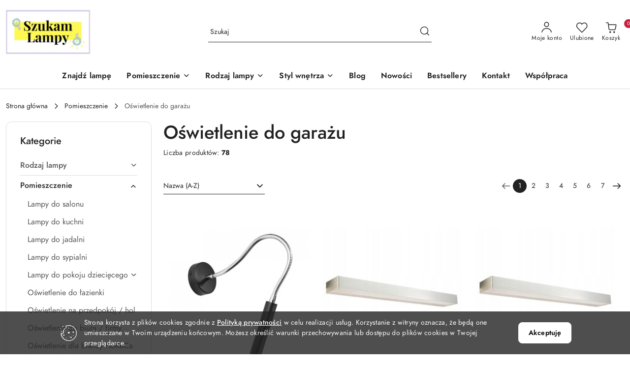

--- FILE ---
content_type: text/html; charset=utf-8
request_url: https://szukamlampy.pl/Oswietlenie-do-garazu-c443
body_size: 37545
content:
<!DOCTYPE html>
<html lang="pl" currency="PLN"  class=" ">
	<head>
		<meta http-equiv="Content-Type" content="text/html; charset=UTF-8" />
		<meta name="description" content=" ">
		<meta name="keywords" content="oświetlenie, lampa, lampy, szukam lampy, szukamlampy, wystrój wnętrz, lampa wisząca, kinkiet, plafon, oprawa, natynkowa, sklep, internetowy, online, hampton, glamour, nowoczesne, led, darmowa dostawa, porada, blog wnętrzarski, wnętrza">
					<meta name="generator" content="Sky-Shop">
						<meta name="author" content="Szukam Lampy - działa na oprogramowaniu sklepów internetowych Sky-Shop.pl">
		<meta name="viewport" content="width=device-width, initial-scale=1.0">
		<meta name="skin_id" content="flex">
		<meta property="og:title" content="Oświetlenie do garażu - Szukam Lampy - Sklep Internetowy - Oświetlenie do wnętrz">
		<meta property="og:description" content=" ">
					<meta property="og:image" content="https://szukamlampy.pl/upload/szukamlampy/logos/Logo_SzukamLampy_left%284%29_1.png">
			<meta property="og:image:type" content="image/png">
			<meta property="og:image:width" content="">
			<meta property="og:image:height" content="">
			<link rel="image_src" href="https://szukamlampy.pl/upload/szukamlampy/logos/Logo_SzukamLampy_left%284%29_1.png">
							<link rel="shortcut icon" href="/upload/szukamlampy/favicon.png">
									<link rel="next" href="https://szukamlampy.pl/Oswietlenie-do-garazu-c443/pa/2">
							<link rel="canonical" href="https://szukamlampy.pl/Oswietlenie-do-garazu-c443">
						<title>Oświetlenie do garażu - Szukam Lampy - Sklep Internetowy - Oświetlenie do wnętrz</title>
		

				


    <script type="text/javascript">
        !function(f, b, e, v, n, t, s) {
            if (f.fbq) return;
            n = f.fbq = function() {
                n.callMethod ?
                    n.callMethod.apply(n, arguments) : n.queue.push(arguments)
            };
            if (!f._fbq) f._fbq = n;
            n.push = n;
            n.loaded = !0;
            n.version = '2.0';
            n.queue = [];
            t = b.createElement(e);
            t.async = !0;
            t.src = v;
            s = b.getElementsByTagName(e)[0];
            s.parentNode.insertBefore(t, s)
        }(window,
            document, 'script', 'https://connect.facebook.net/en_US/fbevents.js');
        fbq('init', '2950058848604693');

				fbq('track', 'PageView', {}, { eventID: 'PageView.0680132001768922739' } );
		    </script>
    <noscript>
        <img height="1" width="1" src="https://www.facebook.com/tr?id=2950058848604693&ev=&noscript=1">
    </noscript>

<!-- edrone -->



	
        <script async src="https://www.googletagmanager.com/gtag/js?id=G-TR5R498D7B"></script>
    <script>
        window.dataLayer = window.dataLayer || [];
        function gtag(){dataLayer.push(arguments);}
        gtag('js', new Date());

        gtag('config', 'G-TR5R498D7B');
    </script>
	


	<script>
		var GA_4_PRODUCTS_DATA =  [{"item_id":4463,"item_brand":"Sollux Lighting","item_category":"O\u015bwietlenie do gara\u017cu"},{"item_id":82,"item_brand":"Orlicki Design","item_category":"O\u015bwietlenie do gara\u017cu"},{"item_id":81,"item_brand":"Orlicki Design","item_category":"O\u015bwietlenie do gara\u017cu"},{"item_id":7449,"item_brand":"Nowodvorski Lighting","item_category":"O\u015bwietlenie do gara\u017cu"},{"item_id":7461,"item_brand":"Nowodvorski Lighting","item_category":"O\u015bwietlenie do gara\u017cu"},{"item_id":85,"item_brand":"Orlicki Design","item_category":"O\u015bwietlenie do gara\u017cu"},{"item_id":10369,"item_brand":"Candellux Lighting","item_category":"O\u015bwietlenie do gara\u017cu"},{"item_id":9796,"item_brand":"Candellux Lighting","item_category":"O\u015bwietlenie do gara\u017cu"},{"item_id":8227,"item_brand":"Nowodvorski Lighting","item_category":"O\u015bwietlenie do gara\u017cu"},{"item_id":8923,"item_brand":"Nowodvorski Lighting","item_category":"O\u015bwietlenie do gara\u017cu"},{"item_id":8902,"item_brand":"Nowodvorski Lighting","item_category":"O\u015bwietlenie do gara\u017cu"},{"item_id":8910,"item_brand":"Nowodvorski Lighting","item_category":"O\u015bwietlenie do gara\u017cu"}] ;
			</script>







	<script id="ceneo_opinie" type="text/javascript">(function(w,d,s,i,dl){w._ceneo = w._ceneo || function () {
		w._ceneo.e = w._ceneo.e || []; w._ceneo.e.push(arguments); };
		w._ceneo.e = w._ceneo.e || [];dl=dl===undefined?"dataLayer":dl;
		const f = d.getElementsByTagName(s)[0], j = d.createElement(s); j.defer = true;
		j.src = "https://ssl.ceneo.pl/ct/v5/script.js?accountGuid=" + i + "&t=" +
				Date.now() + (dl ? "&dl=" + dl : ''); f.parentNode.insertBefore(j, f);
	})(window, document, "script", "c3bdc6d9-5799-4e07-bfe5-ebc7d1bb8792");</script>
		<script type="text/javascript">

			function imageLoaded(element, target = "prev") {
				let siblingElement;
				if (target === "prev") {
					siblingElement = element.previousElementSibling;
				} else if (target === "link") {
					siblingElement = element.parentElement.previousElementSibling;
				}
				if (siblingElement && (siblingElement.classList.contains("fa") || siblingElement.classList.contains("icon-refresh"))) {
					siblingElement.style.display = "none";
				}
			}
			</script>

        		<link rel="stylesheet" href="/view/new/scheme/public/_common/scss/libs/bootstrap5.min.css">
		<link rel="stylesheet"  href="/view/new/scheme/public/_common/scss/libs/angular-material.min.css">
		
		<link rel="stylesheet" href="/view/new/userContent/szukamlampy/style.css?v=774">
		<!-- Google Tag Manager -->
<script>(function(w,d,s,l,i){w[l]=w[l]||[];w[l].push({'gtm.start':
new Date().getTime(),event:'gtm.js'});var f=d.getElementsByTagName(s)[0],
j=d.createElement(s),dl=l!='dataLayer'?'&l='+l:'';j.async=true;j.src=
'https://www.googletagmanager.com/gtm.js?id='+i+dl;f.parentNode.insertBefore(j,f);
})(window,document,'script','dataLayer','GTM-K9R3366');</script>
<!-- End Google Tag Manager -->
<meta name="p:domain_verify" content="291eab2f6b0f5538bf00dffb493cb117">
		
		<script src="/view/new/scheme/public/_common/js/libs/promise/promise.min.js"></script>
		<script src="/view/new/scheme/public/_common/js/libs/jquery/jquery.min.js"></script>
		<script src="/view/new/scheme/public/_common/js/libs/angularjs/angularjs.min.js"></script>
	</head>
	<body 		  data-coupon-codes-active="1"
		  data-free-delivery-info-active="1"
		  data-generate-pdf-config="PRODUCT_AND_CART"
		  data-hide-price="0"
		  data-is-user-logged-id="0"
		  data-loyalty-points-active="0"
		  data-cart-simple-info-quantity="0"
		  data-cart-simple-info-price="0,00 zł"
		  data-base="PLN"
		  data-used="PLN|zł"
		  data-rates="'PLN':1"
		  data-decimal-hide="0"
		  data-decimal=","
		  data-thousand=" "
		   data-js-hash="8f8fc519ab"		  data-gtag-events="true" data-gtag-id="G-TR5R498D7B"		  		  class="		  		  		  		  "
		  		  		  		  		  data-hurt-price-type=""
		  data-hurt-price-text=""
		  		  data-tax="23"
	>
		<!-- Google Tag Manager (noscript) -->
<noscript><iframe src="https://www.googletagmanager.com/ns.html?id=GTM-K9R3366"
height="0" width="0" style="display:none;visibility:hidden"></iframe></noscript>
<!-- End Google Tag Manager (noscript) -->
<!--Start of Tawk.to Script-->
<script type="text/javascript">
var Tawk_API=Tawk_API||{}, Tawk_LoadStart=new Date();
(function(){
var s1=document.createElement("script"),s0=document.getElementsByTagName("script")[0];
s1.async=true;
s1.src='https://embed.tawk.to/63c18d3547425128790d4c5b/1gmm0v6o7';
s1.charset='UTF-8';
s1.setAttribute('crossorigin','*');
s0.parentNode.insertBefore(s1,s0);
})();
</script>
<!--End of Tawk.to Script-->
		
					
<!-- Google Tag Manager (noscript) -->
<noscript>
    <iframe src="https://www.googletagmanager.com/ns.html?id=G-TR5R498D7B"
                  height="0" width="0" style="display:none;visibility:hidden"></iframe>
</noscript>
<!-- End Google Tag Manager (noscript) -->
		


<div id="aria-live" role="alert" aria-live="assertive" class="sr-only">&nbsp;</div>
<main class="skyshop-container" data-ng-app="SkyShopModule">
		
<div class="header_topbar_logo_search_basket-wrapper header_wrapper" data-ng-controller="CartCtrl" data-ng-init="init({type: 'QUICK_CART', turnOffSales: 0})">
        
<md-sidenav role="dialog" aria-modal="true" ng-cloak md-component-id="mobile-cart" class="md-sidenav-right position-fixed full-width-sidenav" sidenav-swipe>
    <md-content layout-padding="">
        <div class="dropdown dropdown-quick-cart">
            
<div data-ng-if="data.cartSelected || data.hidePrice" id="header_cart" class="header_cart">
    <!--googleoff: all-->

    <div class="header_cart_title d-flex align-items-center justify-content-between hidden-on-desktop">
        <span class="sky-f-body-bold">Koszyk (<span data-ng-bind="data.cartAmount">0</span>)</span>
        <button aria-label="Zamknij podgląd koszyka" class="border-0 bg-transparent d-flex" data-ng-keydown="closeMobileCart($event)" data-ng-click="closeMobileCart($event)"><span class="icon-close_24 icon-24 icon-600"></span></button>
    </div>

    <div data-ng-if="data.cartSelected.items.length" class="products-scroll" data-scrollbar>
        <ul class="products">
            <li aria-labelledby="prod-[{[$index]}]-name"
                    data-nosnippet data-ng-repeat="item in data.cartSelected.items track by item.id"
                data-ng-if="item.type !== 'GRATIS_PRODUCT'"
                class="product-tile justify-content-between d-flex align-items-start">

                <button class="d-flex flex-grow-1 border-0 bg-transparent text-decoration-children" data-ng-click="openProductPage(item.product)" data-ng-disabled="isApiPending">
                    <img class="product-image"
                         data-ng-srcset="[{[item.product.photo.url]}] 75w"
                         sizes="(max-width: 1200px) 75px, 100px"
                         data-ng-src="[{[item.product.photo.url]}]"
                         alt="[{[item.product.name]}]"
                         aria-hidden="true"/>
                    <div>
                        <h3 id="prod-[{[$index]}]-name"
                            class="product-name sky-f-small-regular text-start child-decoration">
                            <span aria-label="Produkt [{[$index+1]}]:"></span>
                            <span data-ng-bind="item.product.name"></span>
                        </h3>
                        <p class="product-total text-start">
                            <span class="sr-only">Ilość:</span>
                            <span data-ng-bind="item.quantity"></span>
                            <span aria-hidden="true">x</span>
                            <span class="sr-only">Cena jednostkowa:</span>
                            <span class="sky-f-small-bold text-lowercase" data-ng-bind-html="item.unitPriceSummary | priceFormat:''"></span>
                        </p>
                    </div>
                </button>
                <div>
                    <button aria-label="Usuń produkt z koszyka: [{[item.product.name]}]"
                            type="button"
                            class="d-flex border-0 bg-transparent p-0 m-2"
                            is-disabled="isApiPending"
                            remove-list-item
                            parent-selector-to-remove="'li'"
                            collapse-animation="true"
                            click="deleteCartItem(item.id)">
                        <span class="icon-close_circle_24 icon-18 cursor-pointer">
                        <span class="path1"></span>
                        <span class="path2"></span>
                    </span>
                    </button>

                </div>
            </li>
        </ul>
    </div>
    <div data-ng-if="!data.cartSelected.items.length"
         class="cart-empty d-flex justify-content-center align-items-center">
        <span class="sky-f-body-medium">Koszyk jest pusty</span>
    </div>
    
<section data-ng-if="cartFinalDiscountByFreeDelivery() || (data.cartFreeDelivery && data.cartFreeDelivery.status !== data.cartFreeDeliveryStatuses.NOT_AVAILABLE)" class="free_shipment sky-statement-green sky-rounded-4 sky-mb-1">
  <div data-ng-if="!cartFinalDiscountByFreeDelivery()  && data.cartFreeDelivery && data.cartFreeDelivery.missingAmount > 0">
    <p class="d-flex justify-content-center align-items-center mb-0 color-inherit">
      <span class="icon-truck icon-24 me-2"></span>
      <span class="core_addAriaLivePolite sky-f-caption-regular">
            Do bezpłatnej dostawy brakuje
        <span class="sky-f-caption-medium text-lowercase" data-ng-bind-html="data.cartFreeDelivery | priceFormat: ''">-,--</span>
        </span>
    </p>
  </div>
  <div data-ng-if="cartFinalDiscountByFreeDelivery() || data.cartFreeDelivery.missingAmount <= 0">
    <div class="cart-upper strong special free-delivery d-flex justify-content-center align-items-center">
      <span class="icon-truck icon-24 me-2 sky-text-green-dark"></span>
      <span class="core_addAriaLivePolite sky-f-caption-medium sky-text-green-dark text-uppercase">Darmowa dostawa!</span>
    </div>
  </div>
</section>    <div role="region" aria-labelledby="order_summary">
        <h3 id="order_summary" class="sr-only">Podsumowanie zamówienia</h3>
        <p class="d-flex justify-content-between color-inherit mb-0">
                <span class="sky-f-body-bold sky-letter-spacing-1per">Suma                 </span>
            <span data-ng-if="!data.hidePrice" class="price-color sky-f-body-bold sky-letter-spacing-1per"
                  data-ng-bind-html="data.cartSelected.priceSummary | priceFormat:'':true">0,00 zł</span>
            <span data-ng-if="data.hidePrice" class="sky-f-body-bold"></span>
        </p>
                <p class="quick-cart-products-actions__summary-discount-info mb-0" data-ng-if="data.cartSelected.priceSummary.final.gross != data.cartSelected.priceSummary.base.gross">
            <small>Cena uwzględnia rabaty</small>
        </p>
    </div>
    <div class="execute-order-container">
        <button type="button"
                data-ng-click="executeOrder($event)"
                data-ng-keydown="executeOrder($event)"
                class="btn btn-primary sky-f-body-bold d-block w-100">
            Realizuj zamówienie
        </button>
    </div>


    <!--googleon: all-->
</div>        </div>
    </md-content>
</md-sidenav>        <header class="header header_topbar_logo_search_basket " data-sticky="no">
        

<section class="cookies hidden bottom">
  <div class="container-xxl">
    <div class="container-wrapper">
      <div class="row">
        <div class="col-xl-10 offset-xl-1 d-flex align-items-center flex-sm-row flex-column">
          <span class="icon-cookies icon-32 d-md-block d-none"></span>
          <p class="sky-f-small-regular">Strona korzysta z plików cookies zgodnie z <b><a href="https://szukamlampy.pl/news/n/260/Polityka-prywatnosci">Polityką prywatności</a></b> w celu realizacji usług. Korzystanie z witryny oznacza, że będą one umieszczane w Twoim urządzeniu końcowym. Możesz określić warunki przechowywania lub dostępu do plików cookies w Twojej przeglądarce.</p>
          <button type="button" class="btn btn-primary btn-small core_acceptCookies">Akceptuję</button>
        </div>
      </div>
    </div>
  </div>
</section>

<div class="header_searchbar_panel d-flex align-items-top">
  <div class="container-xxl">
    <div class="container container-wrapper d-flex justify-content-center">
      
<form id="header_panel_searchbar" class="header_searchbar" method="GET" action="/category/#top">

    <div class="sky-input-group-material input-group">
        <input aria-label="Wyszukaj produkt"
               class="form-control sky-f-small-regular p-1 pb-0 pt-0 pe-4 core_quickSearchAjax"
               cy-data="headerSearch"
               type="search"
               name="q"
               value=""
               placeholder="Szukaj"
               autocomplete="off"
               product-per-page="5"
                       />
                <button type="submit" value="Szukaj" aria-label="Szukaj i przejdź do wyników wyszukiwania" class="p-1 pb-0 pt-0">
            <span class="icon-search_big icon-20"></span>
        </button>
    </div>
        <div aria-live="assertive" class="aria-live-quick-search sr-only"></div>
    <div class="core_quickSearchAjaxHints hidden">
        <div class="search d-flex align-items-center flex-column">
            <div class="search-loading text-center">
                <span class="icon-refresh spinner icon-30 sky-text-black-primary"></span>
            </div>
            <div         class="search-information text-center hidden">
                <span class="information sky-f-small-regular"></span>
            </div>
            <table class="search-results w-100">
                <tr class="search-result-pattern hidden" data-id="{{:id:}}">
                    <td class="w-100" role="group">
                        <a href="#{{:url:}}" class="link d-flex">
                            <div class="search-img">
                                <img src="/view/new/img/transparent.png" data-src="{{:image:}}_60.jpg" alt=""/>
                            </div>
                            <div class="search-info">
                                <div class="search-name">
                                    <span class="sr-only">Produkt {{:position:}}:</span>
                                    <span class="sky-f-small-regular">{{:name:}}</span>
                                    <span class="sr-only">.</span>
                                </div>
                                <div class="search-price">
                                  <span  class="sky-f-small-bold {{:is_discount:}}">
                                      <span class="sr-only">Cena przed promocją:</span>
                                      <span class="core_priceFormat" data-price="{{:price:}}"></span>
                                      <span class="sr-only">.</span>
                                  </span>
                                    <span class="price sky-f-small-bold sky-text-red">
                                        <span class="sr-only">{{:aria_price:}}</span>
                                        <span class="core_priceFormat " data-price="{{:price_discount:}}"></span>
                                        <span class="sr-only">.</span>
                                    </span>
                                </div>
                            </div>
                        </a>
                    </td>
                </tr>
            </table>
            <div class="search-count hidden">
                 <button aria-label="Przejdź do wszystkich wyników wyszukiwania" type="submit" class="sky-f-small-regular border-0 bg-transparent text-decoration-children">
                     <span class="child-decoration">
                         Pokaż wszystkie:<span class="ms-1 sky-f-small-medium count"></span>
                     </span>
                 </button>
            </div>
        </div>
    </div>
    </form>      <button aria-label="Zamknij wyszukiwarkę" id="toggleHeaderSearchbarPanel" type="button" class="close-searchbar ms-2 bg-transparent border-0">
        <span class="icon-close_28 icon-28"></span>
      </button>
    </div>
  </div>
</div>
<div class="container-xxl header_with_searchbar">
  <div class="container container-wrapper">
    <div class="header-components d-flex justify-content-between align-items-center">
      <div class="logo-wrapper d-flex hidden-on-desktop">
        <div class="d-flex align-items-center w-100">
          
<div class="hidden-on-desktop d-flex align-items-center mb-3 mt-3">
    <button aria-label="Otwórz menu główne" type="button" id="mobile-open-flex-menu" class="icon-hamburger_menu icon-23 sky-cursor-pointer border-0 bg-transparent p-0 icon-black"></button>

    <div id="mobile-flex-menu" class="flex_menu">
        <div class="flex_menu_title d-flex align-items-center justify-content-between hidden-on-desktop">
            <button aria-label="Powrót do poprzedniego poziomu menu" class="flex_back_button icon-arrow_left_32 icon-600 bg-transparent border-0 p-0 icon-black" ></button>
            <span class="sky-f-body-bold title">
                <span class="ms-3 me-3 logo">
                    
<!--PARAMETERS:
    COMPONENT_CLASS
    SRC
    ALT
    DEFAULT_ALT
-->

<a href="/" class=" header_mobile_menu_logo d-flex align-items-center">
    <img data-src-old-browser="/upload/szukamlampy/logos/Logo_SzukamLampy_left%284%29_1.png"  src="/upload/szukamlampy/logos/Logo_SzukamLampy_left%284%29.webp" alt=" Logo SzukamLampy " />
</a>                </span>

            </span>
            <button id="mobile-flex-menu-close" type="button" aria-label="Zamknij menu główne" class="icon-close_24 icon-24 icon-600 mx-3 bg-transparent border-0 p-0 icon-black"></button>
        </div>
        <div class="categories-scroll scroll-content">
            <ul class="main-categories categories-level-1">
                
                                                
                
                                <li>
                    <a data-title="Znajdź lampę" href="/Wszystkie-lampy-c135" >
                        <span>Znajdź lampę</span>
                    </a>
                </li>
                                                                                                    <li>
                        <a data-title="Pomieszczenie" role="button" aria-haspopup="true" tabindex="0">
                            <span>Pomieszczenie</span>
                            <span class="icon-arrow_right_16 icon-16 icon-600"></span>
                        </a>
                        <ul>
                                                        <li>
                                <a data-title="Lampy do salonu" href=" https://szukamlampy.pl/Lampy-do-salonu-c17 " >
                                    <span>Lampy do salonu</span>
                                </a>
                            </li>
                                                        <li>
                                <a data-title="Lampy do kuchni" href=" https://szukamlampy.pl/Lampy-do-kuchni-c19 " >
                                    <span>Lampy do kuchni</span>
                                </a>
                            </li>
                                                        <li>
                                <a data-title="Lampy do jadalni" href=" https://szukamlampy.pl/Lampy-do-jadalni-c15 " >
                                    <span>Lampy do jadalni</span>
                                </a>
                            </li>
                                                        <li>
                                <a data-title="Lampy do sypialni" href=" https://szukamlampy.pl/Lampy-do-sypialni-c20 " >
                                    <span>Lampy do sypialni</span>
                                </a>
                            </li>
                                                        <li>
                                <a data-title="Lampy do pokoju dziecięcego" href=" https://szukamlampy.pl/Lampy-do-pokoju-dzieciecego-c23 " >
                                    <span>Lampy do pokoju dziecięcego</span>
                                </a>
                            </li>
                                                        <li>
                                <a data-title="Oświetlenie do łazienki" href=" https://szukamlampy.pl/Oswietlenie-do-lazienki-c21 " >
                                    <span>Oświetlenie do łazienki</span>
                                </a>
                            </li>
                                                        <li>
                                <a data-title="Oświetlenie na przedpokój / hol" href=" https://szukamlampy.pl/Oswietlenie-na-przedpokoj-hol-c25 " >
                                    <span>Oświetlenie na przedpokój / hol</span>
                                </a>
                            </li>
                                                        <li>
                                <a data-title="Oświetlenie do biura / firmy" href=" https://szukamlampy.pl/Oswietlenie-do-biura-firmy-c22 " >
                                    <span>Oświetlenie do biura / firmy</span>
                                </a>
                            </li>
                                                        <li>
                                <a data-title="Oświetlenie dla branży HoReCa (wnętrza hotelowe)" href=" https://szukamlampy.pl/Oswietlenie-dla-branzy-HoReCa-wnetrza-hotelowe-c24 " >
                                    <span>Oświetlenie dla branży HoReCa (wnętrza hotelowe)</span>
                                </a>
                            </li>
                                                        <li>
                                <a data-title="Oświetlenie ogrodowe" href=" https://szukamlampy.pl/Oswietlenie-ogrodowe-c234 " >
                                    <span>Oświetlenie ogrodowe</span>
                                </a>
                            </li>
                                                    </ul>
                    </li>
                
                
                                                                                                    <li>
                        <a data-title="Rodzaj lampy" role="button" aria-haspopup="true" tabindex="0">
                            <span>Rodzaj lampy</span>
                            <span class="icon-arrow_right_16 icon-16 icon-600"></span>
                        </a>
                        <ul>
                                                        <li>
                                <a data-title="Lampy wiszące" href=" https://szukamlampy.pl/Lampy-wiszace-c33 " >
                                    <span>Lampy wiszące</span>
                                </a>
                            </li>
                                                        <li>
                                <a data-title="Kinkiety" href=" https://szukamlampy.pl/Kinkiety-c27 " >
                                    <span>Kinkiety</span>
                                </a>
                            </li>
                                                        <li>
                                <a data-title="Plafony" href=" https://szukamlampy.pl/Plafony-c28 " >
                                    <span>Plafony</span>
                                </a>
                            </li>
                                                        <li>
                                <a data-title="Lampy natynkowe" href=" https://szukamlampy.pl/Lampy-natynkowe-c29 " >
                                    <span>Lampy natynkowe</span>
                                </a>
                            </li>
                                                        <li>
                                <a data-title="Oprawy podtynkowe" href=" https://szukamlampy.pl/Oprawy-podtynkowe-c114 " >
                                    <span>Oprawy podtynkowe</span>
                                </a>
                            </li>
                                                        <li>
                                <a data-title="Lampy stojące" href=" https://szukamlampy.pl/Lampy-stojace-c70 " >
                                    <span>Lampy stojące</span>
                                </a>
                            </li>
                                                        <li>
                                <a data-title="Lampy zewnętrzne" href=" https://szukamlampy.pl/Lampy-zewnetrzne-c116 " >
                                    <span>Lampy zewnętrzne</span>
                                </a>
                            </li>
                                                        <li>
                                <a data-title="Oświetlenie świąteczne" href=" https://szukamlampy.pl/Oswietlenie-swiateczne-c348 " >
                                    <span>Oświetlenie świąteczne</span>
                                </a>
                            </li>
                                                        <li>
                                <a data-title="Systemy oświetlenia szynowego" href=" https://szukamlampy.pl/Systemy-oswietlenia-szynowego-c69 " >
                                    <span>Systemy oświetlenia szynowego</span>
                                </a>
                            </li>
                                                        <li>
                                <a data-title="System Cameleon" href=" https://szukamlampy.pl/System-Cameleon-Nowodvorski-Lighting-c233 " >
                                    <span>System Cameleon</span>
                                </a>
                            </li>
                                                    </ul>
                    </li>
                
                
                                                                                                    <li>
                        <a data-title="Styl wnętrza" role="button" aria-haspopup="true" tabindex="0">
                            <span>Styl wnętrza</span>
                            <span class="icon-arrow_right_16 icon-16 icon-600"></span>
                        </a>
                        <ul>
                                                        <li>
                                <a data-title="Glamour" href=" https://szukamlampy.pl/Wszystkie-lampy-c135?o_825=1 " >
                                    <span>Glamour</span>
                                </a>
                            </li>
                                                        <li>
                                <a data-title="Hampton (Nowojorski)" href=" https://szukamlampy.pl/Wszystkie-lampy-c135?o_823=1 " >
                                    <span>Hampton (Nowojorski)</span>
                                </a>
                            </li>
                                                        <li>
                                <a data-title="Industrialny" href=" https://szukamlampy.pl/Wszystkie-lampy-c135?o_827=1 " >
                                    <span>Industrialny</span>
                                </a>
                            </li>
                                                        <li>
                                <a data-title="Japandi" href=" https://szukamlampy.pl/Wszystkie-lampy-c135?o_13827=1 " >
                                    <span>Japandi</span>
                                </a>
                            </li>
                                                        <li>
                                <a data-title="Klasyczny" href=" https://szukamlampy.pl/Wszystkie-lampy-c135?o_826=1 " >
                                    <span>Klasyczny</span>
                                </a>
                            </li>
                                                        <li>
                                <a data-title="Loft" href=" https://szukamlampy.pl/Wszystkie-lampy-c135?o_828=1 " >
                                    <span>Loft</span>
                                </a>
                            </li>
                                                        <li>
                                <a data-title="Minimalizm" href=" https://szukamlampy.pl/Wszystkie-lampy-c135?o_830=1 " >
                                    <span>Minimalizm</span>
                                </a>
                            </li>
                                                        <li>
                                <a data-title="Nowoczesny" href=" https://szukamlampy.pl/Wszystkie-lampy-c135?o_824=1 " >
                                    <span>Nowoczesny</span>
                                </a>
                            </li>
                                                        <li>
                                <a data-title="Skandynawski" href=" https://szukamlampy.pl/Wszystkie-lampy-c135?o_918=1 " >
                                    <span>Skandynawski</span>
                                </a>
                            </li>
                                                    </ul>
                    </li>
                
                
                                                                                
                
                                <li>
                    <a data-title="Blog" href="/blog" >
                        <span>Blog</span>
                    </a>
                </li>
                                                                                
                
                                <li>
                    <a data-title="Nowości" href="/category/c/new" >
                        <span>Nowości</span>
                    </a>
                </li>
                                                                                
                
                                <li>
                    <a data-title="Bestsellery" href="/category/c/bestseller" >
                        <span>Bestsellery</span>
                    </a>
                </li>
                                                                                
                                <li>
                    <a data-title="Kontakt" href="/news/n/220/Kontakt">
                    <span>Kontakt</span>
                    </a>
                </li>
                
                                                                                
                                <li>
                    <a data-title="Współpraca" href="/news/n/219/Wspolpraca">
                    <span>Współpraca</span>
                    </a>
                </li>
                
                                                            </ul>
        </div>

    </div>
</div>
          <div class="ms-3 me-3 flex-grow-1">
            
<!--PARAMETERS:
    COMPONENT_CLASS
    SRC
    ALT
    DEFAULT_ALT
-->

<a href="/" class="d-flex align-items-center">
    <img data-src-old-browser="/upload/szukamlampy/logos/Logo_SzukamLampy_left%284%29_1.png"  src="/upload/szukamlampy/logos/Logo_SzukamLampy_left%284%29.webp" alt=" Logo SzukamLampy " />
</a>          </div>
        </div>

        
<!-- PARAMETERS:
     SEARCH_ICON_HIDDEN_ON_DESKTOP
     ICON_LABELS_HIDDEN_ON_DESKTOP

     HIDE_SEARCH
     HIDE_ACCOUNT
     HIDE_CART
     HIDE_MENU_ON_DESKTOP
     CART_SUFFIX_ID

 -->

<nav class=" hidden-on-desktop header_user_menu sky-navbar navbar navbar-expand-lg sky-mt-2-5 sky-mb-2-5 col justify-content-end">
    <ul class="navbar-nav d-flex flex-flow-nowrap align-items-center">
            <li class="nav-item
                hidden-on-desktop">
            <button aria-label="Otwórz wyszukiwarkę" id="toggleHeaderSearchbarPanel" type="button" class="nav-link d-flex flex-column align-items-center bg-transparent border-0">
                <span class="icon-search_big icon-24"></span>
                <span aria-hidden="true" class="sky-f-caption-regular text-nowrap hidden-on-mobile">Szukaj</span>            </button>
        </li>
    
    
                <li class="
                nav-item position-relative">
            <button type="button" aria-label="Liczba ulubionych produktów: 0" class="core_openStore nav-link d-flex flex-column align-items-center bg-transparent border-0">
                <span class="icon-favourite_outline icon-24"></span>
                <span class="sky-f-caption-regular hidden-on-mobile ">Ulubione</span>
                            </button>
        </li>
                                            <li class="
                                        nav-item quick-cart dropdown" >
                    <button
                            id="header-cart-button-mobile"
                            aria-label="Liczba produktów w koszyku: [{[data.cartAmount]}]"
                            aria-haspopup="true"
                            aria-expanded="false"
                            aria-controls="header-cart-menu-mobile"
                            class="nav-link cart-item dropdown-toggle d-flex flex-column align-items-center position-relative bg-transparent border-0"
                            type="button"
                            data-bs-toggle="dropdown"
                            data-ng-keydown="openMobileCart($event)"
                            data-ng-click="openMobileCart($event)" data-ng-mouseenter="loadMobileCart()">
                                    <span class="icon-shipping_bag icon-24"></span>
                                    <span class="sky-f-caption-regular text-nowrap hidden-on-mobile ">Koszyk</span>
                                    <span class="translate-middle sky-badge badge-cart-amount">
                                        <span data-ng-bind="data.cartAmount" class="sky-f-number-in-circle">0</span>
                                    </span>
                    </button>
                    <ul id="header-cart-menu-mobile"  class="dropdown-menu dropdown-quick-cart ">
                                                    <li ng-cloak data-ng-if="data.initCartAmount">
                                
<div data-ng-if="data.cartSelected || data.hidePrice" id="header_cart" class="header_cart">
    <!--googleoff: all-->

    <div class="header_cart_title d-flex align-items-center justify-content-between hidden-on-desktop">
        <span class="sky-f-body-bold">Koszyk (<span data-ng-bind="data.cartAmount">0</span>)</span>
        <button aria-label="Zamknij podgląd koszyka" class="border-0 bg-transparent d-flex" data-ng-keydown="closeMobileCart($event)" data-ng-click="closeMobileCart($event)"><span class="icon-close_24 icon-24 icon-600"></span></button>
    </div>

    <div data-ng-if="data.cartSelected.items.length" class="products-scroll" data-scrollbar>
        <ul class="products">
            <li aria-labelledby="prod-[{[$index]}]-name"
                    data-nosnippet data-ng-repeat="item in data.cartSelected.items track by item.id"
                data-ng-if="item.type !== 'GRATIS_PRODUCT'"
                class="product-tile justify-content-between d-flex align-items-start">

                <button class="d-flex flex-grow-1 border-0 bg-transparent text-decoration-children" data-ng-click="openProductPage(item.product)" data-ng-disabled="isApiPending">
                    <img class="product-image"
                         data-ng-srcset="[{[item.product.photo.url]}] 75w"
                         sizes="(max-width: 1200px) 75px, 100px"
                         data-ng-src="[{[item.product.photo.url]}]"
                         alt="[{[item.product.name]}]"
                         aria-hidden="true"/>
                    <div>
                        <h3 id="prod-[{[$index]}]-name"
                            class="product-name sky-f-small-regular text-start child-decoration">
                            <span aria-label="Produkt [{[$index+1]}]:"></span>
                            <span data-ng-bind="item.product.name"></span>
                        </h3>
                        <p class="product-total text-start">
                            <span class="sr-only">Ilość:</span>
                            <span data-ng-bind="item.quantity"></span>
                            <span aria-hidden="true">x</span>
                            <span class="sr-only">Cena jednostkowa:</span>
                            <span class="sky-f-small-bold text-lowercase" data-ng-bind-html="item.unitPriceSummary | priceFormat:''"></span>
                        </p>
                    </div>
                </button>
                <div>
                    <button aria-label="Usuń produkt z koszyka: [{[item.product.name]}]"
                            type="button"
                            class="d-flex border-0 bg-transparent p-0 m-2"
                            is-disabled="isApiPending"
                            remove-list-item
                            parent-selector-to-remove="'li'"
                            collapse-animation="true"
                            click="deleteCartItem(item.id)">
                        <span class="icon-close_circle_24 icon-18 cursor-pointer">
                        <span class="path1"></span>
                        <span class="path2"></span>
                    </span>
                    </button>

                </div>
            </li>
        </ul>
    </div>
    <div data-ng-if="!data.cartSelected.items.length"
         class="cart-empty d-flex justify-content-center align-items-center">
        <span class="sky-f-body-medium">Koszyk jest pusty</span>
    </div>
    
<section data-ng-if="cartFinalDiscountByFreeDelivery() || (data.cartFreeDelivery && data.cartFreeDelivery.status !== data.cartFreeDeliveryStatuses.NOT_AVAILABLE)" class="free_shipment sky-statement-green sky-rounded-4 sky-mb-1">
  <div data-ng-if="!cartFinalDiscountByFreeDelivery()  && data.cartFreeDelivery && data.cartFreeDelivery.missingAmount > 0">
    <p class="d-flex justify-content-center align-items-center mb-0 color-inherit">
      <span class="icon-truck icon-24 me-2"></span>
      <span class="core_addAriaLivePolite sky-f-caption-regular">
            Do bezpłatnej dostawy brakuje
        <span class="sky-f-caption-medium text-lowercase" data-ng-bind-html="data.cartFreeDelivery | priceFormat: ''">-,--</span>
        </span>
    </p>
  </div>
  <div data-ng-if="cartFinalDiscountByFreeDelivery() || data.cartFreeDelivery.missingAmount <= 0">
    <div class="cart-upper strong special free-delivery d-flex justify-content-center align-items-center">
      <span class="icon-truck icon-24 me-2 sky-text-green-dark"></span>
      <span class="core_addAriaLivePolite sky-f-caption-medium sky-text-green-dark text-uppercase">Darmowa dostawa!</span>
    </div>
  </div>
</section>    <div role="region" aria-labelledby="order_summary">
        <h3 id="order_summary" class="sr-only">Podsumowanie zamówienia</h3>
        <p class="d-flex justify-content-between color-inherit mb-0">
                <span class="sky-f-body-bold sky-letter-spacing-1per">Suma                 </span>
            <span data-ng-if="!data.hidePrice" class="price-color sky-f-body-bold sky-letter-spacing-1per"
                  data-ng-bind-html="data.cartSelected.priceSummary | priceFormat:'':true">0,00 zł</span>
            <span data-ng-if="data.hidePrice" class="sky-f-body-bold"></span>
        </p>
                <p class="quick-cart-products-actions__summary-discount-info mb-0" data-ng-if="data.cartSelected.priceSummary.final.gross != data.cartSelected.priceSummary.base.gross">
            <small>Cena uwzględnia rabaty</small>
        </p>
    </div>
    <div class="execute-order-container">
        <button type="button"
                data-ng-click="executeOrder($event)"
                data-ng-keydown="executeOrder($event)"
                class="btn btn-primary sky-f-body-bold d-block w-100">
            Realizuj zamówienie
        </button>
    </div>


    <!--googleon: all-->
</div>                            </li>
                                            </ul>
                </li>
                        </ul>
</nav>      </div>

      <div class="options-wrapper d-flex justify-content-between w-100 align-items-center">
        <div class="col logo-wrapper d-flex align-items-center hidden-on-mobile sky-me-2-5 sky-mt-2-5 sky-mb-2-5">
          
<!--PARAMETERS:
    COMPONENT_CLASS
    SRC
    ALT
    DEFAULT_ALT
-->

<a href="/" class="d-flex align-items-center">
    <img data-src-old-browser=""  src="/upload/szukamlampy/logos/Logo_SzukamLampy_left%284%29.webp" alt=" Logo SzukamLampy " />
</a>        </div>
        
<form id="header_main_searchbar" class="header_searchbar" method="GET" action="/category/#top">

    <div class="sky-input-group-material input-group">
        <input aria-label="Wyszukaj produkt"
               class="form-control sky-f-small-regular p-1 pb-0 pt-0 pe-4 core_quickSearchAjax"
               cy-data="headerSearch"
               type="search"
               name="q"
               value=""
               placeholder="Szukaj"
               autocomplete="off"
               product-per-page="5"
                       />
                <button type="submit" value="Szukaj" aria-label="Szukaj i przejdź do wyników wyszukiwania" class="p-1 pb-0 pt-0">
            <span class="icon-search_big icon-20"></span>
        </button>
    </div>
        <div aria-live="assertive" class="aria-live-quick-search sr-only"></div>
    <div class="core_quickSearchAjaxHints hidden">
        <div class="search d-flex align-items-center flex-column">
            <div class="search-loading text-center">
                <span class="icon-refresh spinner icon-30 sky-text-black-primary"></span>
            </div>
            <div         class="search-information text-center hidden">
                <span class="information sky-f-small-regular"></span>
            </div>
            <table class="search-results w-100">
                <tr class="search-result-pattern hidden" data-id="{{:id:}}">
                    <td class="w-100" role="group">
                        <a href="#{{:url:}}" class="link d-flex">
                            <div class="search-img">
                                <img src="/view/new/img/transparent.png" data-src="{{:image:}}_60.jpg" alt=""/>
                            </div>
                            <div class="search-info">
                                <div class="search-name">
                                    <span class="sr-only">Produkt {{:position:}}:</span>
                                    <span class="sky-f-small-regular">{{:name:}}</span>
                                    <span class="sr-only">.</span>
                                </div>
                                <div class="search-price">
                                  <span  class="sky-f-small-bold {{:is_discount:}}">
                                      <span class="sr-only">Cena przed promocją:</span>
                                      <span class="core_priceFormat" data-price="{{:price:}}"></span>
                                      <span class="sr-only">.</span>
                                  </span>
                                    <span class="price sky-f-small-bold sky-text-red">
                                        <span class="sr-only">{{:aria_price:}}</span>
                                        <span class="core_priceFormat " data-price="{{:price_discount:}}"></span>
                                        <span class="sr-only">.</span>
                                    </span>
                                </div>
                            </div>
                        </a>
                    </td>
                </tr>
            </table>
            <div class="search-count hidden">
                 <button aria-label="Przejdź do wszystkich wyników wyszukiwania" type="submit" class="sky-f-small-regular border-0 bg-transparent text-decoration-children">
                     <span class="child-decoration">
                         Pokaż wszystkie:<span class="ms-1 sky-f-small-medium count"></span>
                     </span>
                 </button>
            </div>
        </div>
    </div>
    </form>        <div class="col d-flex justify-content-end w-100">
          
<nav class="header_switchers sky-navbar navbar navbar-expand-lg sky-mt-2-5 sky-mb-2-5 col justify-content-end">

    </nav>

          
<!-- PARAMETERS:
     SEARCH_ICON_HIDDEN_ON_DESKTOP
     ICON_LABELS_HIDDEN_ON_DESKTOP

     HIDE_SEARCH
     HIDE_ACCOUNT
     HIDE_CART
     HIDE_MENU_ON_DESKTOP
     CART_SUFFIX_ID

 -->

<nav class="header_user_menu sky-navbar navbar navbar-expand-lg sky-mt-2-5 sky-mb-2-5 col justify-content-end">
    <ul class="navbar-nav d-flex flex-flow-nowrap align-items-center">
            <li class="nav-item
         hidden-on-mobile         hidden-on-desktop">
            <button aria-label="Otwórz wyszukiwarkę" id="toggleHeaderSearchbarPanel" type="button" class="nav-link d-flex flex-column align-items-center bg-transparent border-0">
                <span class="icon-search_big icon-24"></span>
                <span aria-hidden="true" class="sky-f-caption-regular text-nowrap hidden-on-mobile">Szukaj</span>            </button>
        </li>
    
            <li class="nav-item dropdown">
            <button
                    id="header-user-account-button"
                    aria-label="Moje konto"
                    aria-haspopup="true"
                    aria-expanded="false"
                    aria-controls="header-user-account-menu"
                    class="nav-link account-item dropdown-toggle d-flex flex-column align-items-center bg-transparent border-0"
                    type="button"
                    data-bs-toggle="dropdown">
                <span class="icon-user icon-24"></span>
                <span class="sky-f-caption-regular text-nowrap ">Moje konto</span>
                <span class="hidden-on-desktop icon-arrow_down_16 icon-16 icon-600"></span>
            </button>
            <ul id="header-user-account-menu" class="dropdown-menu">
                                    <li>
                        <a aria-label="Zaloguj się" class="dropdown-item d-flex" href="/login/">
                            <span class="sky-f-caption-regular">Zaloguj się</span>
                        </a>
                    </li>
                    <li>
                        <a aria-label="Zarejestruj się" class="dropdown-item d-flex" href="/register/">
                            <span class="sky-f-caption-regular">Zarejestruj się</span>
                        </a>
                    </li>
                                    <li>
                        <a aria-label="Dodaj zgłoszenie" class="dropdown-item d-flex" href="/ticket/add/" rel="nofollow">
                            <span class="sky-f-caption-regular">Dodaj zgłoszenie</span>
                        </a>
                    </li>

                
                            </ul>
        </li>
    
                <li class="
         hidden-on-mobile         nav-item position-relative">
            <button type="button" aria-label="Liczba ulubionych produktów: 0" class="core_openStore nav-link d-flex flex-column align-items-center bg-transparent border-0">
                <span class="icon-favourite_outline icon-24"></span>
                <span class="sky-f-caption-regular hidden-on-mobile ">Ulubione</span>
                            </button>
        </li>
                                            <li class="
                     hidden-on-mobile                     nav-item quick-cart dropdown" cy-data="headerCart">
                    <button
                            id="header-cart-button-desktop"
                            aria-label="Liczba produktów w koszyku: [{[data.cartAmount]}]"
                            aria-haspopup="true"
                            aria-expanded="false"
                            aria-controls="header-cart-menu-desktop"
                            class="nav-link cart-item dropdown-toggle d-flex flex-column align-items-center position-relative bg-transparent border-0"
                            type="button"
                            data-bs-toggle="dropdown"
                            data-ng-keydown="openMobileCart($event)"
                            data-ng-click="openMobileCart($event)" data-ng-mouseenter="loadMobileCart()">
                                    <span class="icon-shipping_bag icon-24"></span>
                                    <span class="sky-f-caption-regular text-nowrap hidden-on-mobile ">Koszyk</span>
                                    <span class="translate-middle sky-badge badge-cart-amount">
                                        <span data-ng-bind="data.cartAmount" class="sky-f-number-in-circle">0</span>
                                    </span>
                    </button>
                    <ul id="header-cart-menu-desktop"  class="dropdown-menu dropdown-quick-cart ">
                                                    <li ng-cloak data-ng-if="data.initCartAmount">
                                
<div data-ng-if="data.cartSelected || data.hidePrice" id="header_cart" class="header_cart">
    <!--googleoff: all-->

    <div class="header_cart_title d-flex align-items-center justify-content-between hidden-on-desktop">
        <span class="sky-f-body-bold">Koszyk (<span data-ng-bind="data.cartAmount">0</span>)</span>
        <button aria-label="Zamknij podgląd koszyka" class="border-0 bg-transparent d-flex" data-ng-keydown="closeMobileCart($event)" data-ng-click="closeMobileCart($event)"><span class="icon-close_24 icon-24 icon-600"></span></button>
    </div>

    <div data-ng-if="data.cartSelected.items.length" class="products-scroll" data-scrollbar>
        <ul class="products">
            <li aria-labelledby="prod-[{[$index]}]-name"
                    data-nosnippet data-ng-repeat="item in data.cartSelected.items track by item.id"
                data-ng-if="item.type !== 'GRATIS_PRODUCT'"
                class="product-tile justify-content-between d-flex align-items-start">

                <button class="d-flex flex-grow-1 border-0 bg-transparent text-decoration-children" data-ng-click="openProductPage(item.product)" data-ng-disabled="isApiPending">
                    <img class="product-image"
                         data-ng-srcset="[{[item.product.photo.url]}] 75w"
                         sizes="(max-width: 1200px) 75px, 100px"
                         data-ng-src="[{[item.product.photo.url]}]"
                         alt="[{[item.product.name]}]"
                         aria-hidden="true"/>
                    <div>
                        <h3 id="prod-[{[$index]}]-name"
                            class="product-name sky-f-small-regular text-start child-decoration">
                            <span aria-label="Produkt [{[$index+1]}]:"></span>
                            <span data-ng-bind="item.product.name"></span>
                        </h3>
                        <p class="product-total text-start">
                            <span class="sr-only">Ilość:</span>
                            <span data-ng-bind="item.quantity"></span>
                            <span aria-hidden="true">x</span>
                            <span class="sr-only">Cena jednostkowa:</span>
                            <span class="sky-f-small-bold text-lowercase" data-ng-bind-html="item.unitPriceSummary | priceFormat:''"></span>
                        </p>
                    </div>
                </button>
                <div>
                    <button aria-label="Usuń produkt z koszyka: [{[item.product.name]}]"
                            type="button"
                            class="d-flex border-0 bg-transparent p-0 m-2"
                            is-disabled="isApiPending"
                            remove-list-item
                            parent-selector-to-remove="'li'"
                            collapse-animation="true"
                            click="deleteCartItem(item.id)">
                        <span class="icon-close_circle_24 icon-18 cursor-pointer">
                        <span class="path1"></span>
                        <span class="path2"></span>
                    </span>
                    </button>

                </div>
            </li>
        </ul>
    </div>
    <div data-ng-if="!data.cartSelected.items.length"
         class="cart-empty d-flex justify-content-center align-items-center">
        <span class="sky-f-body-medium">Koszyk jest pusty</span>
    </div>
    
<section data-ng-if="cartFinalDiscountByFreeDelivery() || (data.cartFreeDelivery && data.cartFreeDelivery.status !== data.cartFreeDeliveryStatuses.NOT_AVAILABLE)" class="free_shipment sky-statement-green sky-rounded-4 sky-mb-1">
  <div data-ng-if="!cartFinalDiscountByFreeDelivery()  && data.cartFreeDelivery && data.cartFreeDelivery.missingAmount > 0">
    <p class="d-flex justify-content-center align-items-center mb-0 color-inherit">
      <span class="icon-truck icon-24 me-2"></span>
      <span class="core_addAriaLivePolite sky-f-caption-regular">
            Do bezpłatnej dostawy brakuje
        <span class="sky-f-caption-medium text-lowercase" data-ng-bind-html="data.cartFreeDelivery | priceFormat: ''">-,--</span>
        </span>
    </p>
  </div>
  <div data-ng-if="cartFinalDiscountByFreeDelivery() || data.cartFreeDelivery.missingAmount <= 0">
    <div class="cart-upper strong special free-delivery d-flex justify-content-center align-items-center">
      <span class="icon-truck icon-24 me-2 sky-text-green-dark"></span>
      <span class="core_addAriaLivePolite sky-f-caption-medium sky-text-green-dark text-uppercase">Darmowa dostawa!</span>
    </div>
  </div>
</section>    <div role="region" aria-labelledby="order_summary">
        <h3 id="order_summary" class="sr-only">Podsumowanie zamówienia</h3>
        <p class="d-flex justify-content-between color-inherit mb-0">
                <span class="sky-f-body-bold sky-letter-spacing-1per">Suma                 </span>
            <span data-ng-if="!data.hidePrice" class="price-color sky-f-body-bold sky-letter-spacing-1per"
                  data-ng-bind-html="data.cartSelected.priceSummary | priceFormat:'':true">0,00 zł</span>
            <span data-ng-if="data.hidePrice" class="sky-f-body-bold"></span>
        </p>
                <p class="quick-cart-products-actions__summary-discount-info mb-0" data-ng-if="data.cartSelected.priceSummary.final.gross != data.cartSelected.priceSummary.base.gross">
            <small>Cena uwzględnia rabaty</small>
        </p>
    </div>
    <div class="execute-order-container">
        <button type="button"
                data-ng-click="executeOrder($event)"
                data-ng-keydown="executeOrder($event)"
                class="btn btn-primary sky-f-body-bold d-block w-100">
            Realizuj zamówienie
        </button>
    </div>


    <!--googleon: all-->
</div>                            </li>
                                            </ul>
                </li>
                        </ul>
</nav>        </div>
      </div>
    </div>
  </div>
</div>
<nav class="hidden-on-mobile">
  
<!--PARAMETERS
    VERTICAL_MENU
    IS_STICKY
    BORDER_BOTTOM
-->
<nav id="header_main_menu" class="header_main_menu sky-navbar navbar navbar-expand-lg flex-grow-1 hidden-on-mobile d-flex justify-content-center header-bordered" >

    <div class="container-xxl">
            <div class="container container-wrapper">
                <div class="header_main_menu_wrapper d-flex align-items-stretch justify-content-center">
                    <ul aria-label="Menu główne" id="header_main_menu_list" class="navbar-nav d-flex flex-flow-nowrap">

                                                                                                
                        
                                                <li class="nav-item ">
                            <a aria-label="Znajdź lampę" class="nav-link nav-link-border d-flex align-items-center text-nowrap"
                               href="/Wszystkie-lampy-c135" >
                            <span class="sky-f-body-bold">
                Znajdź lampę
                </span>
                            </a>
                        </li>
                                                                                                                                                <li class="nav-item nav-item-links-group dropdown ">
                            <a aria-haspopup="true" aria-expanded="false" role="button" aria-label="Pomieszczenie" class="nestedDropdown nav-link nav-link-border dropdown-toggle d-flex align-items-center text-break sky-cursor-pointer"
                               aria-controls="dropdown_menu_432"
                               data-bs-toggle="dropdown" href="javascript:void(0);">
                                <span class="sky-f-body-bold me-1">Pomieszczenie</span>
                                <span class="icon-arrow_down_16 icon-16 icon-600 text-decoration-none"></span>
                            </a>
                            <ul class="dropdown-menu position-absolute">
                                <div class="container-xxl ">
                                    <div class="container container-wrapper ">
                                        <div class="row row-cols-3 dropdown-menu-scroll">
                                                                                        <div class="col align-self-start">
                                                <a class="text-decoration-children" aria-label="Lampy do salonu" href=" https://szukamlampy.pl/Lampy-do-salonu-c17 " >
                                                <div class="d-flex align-items-center ">
                                                    <span class="icon-arrow_right_16 icon-16 icon-600 me-1 text-decoration-none"></span>
                                                    <span class="sky-f-small-regular text-break child-decoration">
                                                Lampy do salonu
                                            </span>
                                                </div>
                                                </a>
                                            </div>
                                                                                        <div class="col align-self-start">
                                                <a class="text-decoration-children" aria-label="Lampy do kuchni" href=" https://szukamlampy.pl/Lampy-do-kuchni-c19 " >
                                                <div class="d-flex align-items-center ">
                                                    <span class="icon-arrow_right_16 icon-16 icon-600 me-1 text-decoration-none"></span>
                                                    <span class="sky-f-small-regular text-break child-decoration">
                                                Lampy do kuchni
                                            </span>
                                                </div>
                                                </a>
                                            </div>
                                                                                        <div class="col align-self-start">
                                                <a class="text-decoration-children" aria-label="Lampy do jadalni" href=" https://szukamlampy.pl/Lampy-do-jadalni-c15 " >
                                                <div class="d-flex align-items-center ">
                                                    <span class="icon-arrow_right_16 icon-16 icon-600 me-1 text-decoration-none"></span>
                                                    <span class="sky-f-small-regular text-break child-decoration">
                                                Lampy do jadalni
                                            </span>
                                                </div>
                                                </a>
                                            </div>
                                                                                        <div class="col align-self-start">
                                                <a class="text-decoration-children" aria-label="Lampy do sypialni" href=" https://szukamlampy.pl/Lampy-do-sypialni-c20 " >
                                                <div class="d-flex align-items-center mt-2">
                                                    <span class="icon-arrow_right_16 icon-16 icon-600 me-1 text-decoration-none"></span>
                                                    <span class="sky-f-small-regular text-break child-decoration">
                                                Lampy do sypialni
                                            </span>
                                                </div>
                                                </a>
                                            </div>
                                                                                        <div class="col align-self-start">
                                                <a class="text-decoration-children" aria-label="Lampy do pokoju dziecięcego" href=" https://szukamlampy.pl/Lampy-do-pokoju-dzieciecego-c23 " >
                                                <div class="d-flex align-items-center mt-2">
                                                    <span class="icon-arrow_right_16 icon-16 icon-600 me-1 text-decoration-none"></span>
                                                    <span class="sky-f-small-regular text-break child-decoration">
                                                Lampy do pokoju dziecięcego
                                            </span>
                                                </div>
                                                </a>
                                            </div>
                                                                                        <div class="col align-self-start">
                                                <a class="text-decoration-children" aria-label="Oświetlenie do łazienki" href=" https://szukamlampy.pl/Oswietlenie-do-lazienki-c21 " >
                                                <div class="d-flex align-items-center mt-2">
                                                    <span class="icon-arrow_right_16 icon-16 icon-600 me-1 text-decoration-none"></span>
                                                    <span class="sky-f-small-regular text-break child-decoration">
                                                Oświetlenie do łazienki
                                            </span>
                                                </div>
                                                </a>
                                            </div>
                                                                                        <div class="col align-self-start">
                                                <a class="text-decoration-children" aria-label="Oświetlenie na przedpokój / hol" href=" https://szukamlampy.pl/Oswietlenie-na-przedpokoj-hol-c25 " >
                                                <div class="d-flex align-items-center mt-2">
                                                    <span class="icon-arrow_right_16 icon-16 icon-600 me-1 text-decoration-none"></span>
                                                    <span class="sky-f-small-regular text-break child-decoration">
                                                Oświetlenie na przedpokój / hol
                                            </span>
                                                </div>
                                                </a>
                                            </div>
                                                                                        <div class="col align-self-start">
                                                <a class="text-decoration-children" aria-label="Oświetlenie do biura / firmy" href=" https://szukamlampy.pl/Oswietlenie-do-biura-firmy-c22 " >
                                                <div class="d-flex align-items-center mt-2">
                                                    <span class="icon-arrow_right_16 icon-16 icon-600 me-1 text-decoration-none"></span>
                                                    <span class="sky-f-small-regular text-break child-decoration">
                                                Oświetlenie do biura / firmy
                                            </span>
                                                </div>
                                                </a>
                                            </div>
                                                                                        <div class="col align-self-start">
                                                <a class="text-decoration-children" aria-label="Oświetlenie dla branży HoReCa (wnętrza hotelowe)" href=" https://szukamlampy.pl/Oswietlenie-dla-branzy-HoReCa-wnetrza-hotelowe-c24 " >
                                                <div class="d-flex align-items-center mt-2">
                                                    <span class="icon-arrow_right_16 icon-16 icon-600 me-1 text-decoration-none"></span>
                                                    <span class="sky-f-small-regular text-break child-decoration">
                                                Oświetlenie dla branży HoReCa (wnętrza hotelowe)
                                            </span>
                                                </div>
                                                </a>
                                            </div>
                                                                                        <div class="col align-self-start">
                                                <a class="text-decoration-children" aria-label="Oświetlenie ogrodowe" href=" https://szukamlampy.pl/Oswietlenie-ogrodowe-c234 " >
                                                <div class="d-flex align-items-center mt-2">
                                                    <span class="icon-arrow_right_16 icon-16 icon-600 me-1 text-decoration-none"></span>
                                                    <span class="sky-f-small-regular text-break child-decoration">
                                                Oświetlenie ogrodowe
                                            </span>
                                                </div>
                                                </a>
                                            </div>
                                                                                    </div>
                                    </div>
                                </div>
                            </ul>
                        </li>
                        
                        
                                                                                                                                                <li class="nav-item nav-item-links-group dropdown ">
                            <a aria-haspopup="true" aria-expanded="false" role="button" aria-label="Rodzaj lampy" class="nestedDropdown nav-link nav-link-border dropdown-toggle d-flex align-items-center text-break sky-cursor-pointer"
                               aria-controls="dropdown_menu_417"
                               data-bs-toggle="dropdown" href="javascript:void(0);">
                                <span class="sky-f-body-bold me-1">Rodzaj lampy</span>
                                <span class="icon-arrow_down_16 icon-16 icon-600 text-decoration-none"></span>
                            </a>
                            <ul class="dropdown-menu position-absolute">
                                <div class="container-xxl ">
                                    <div class="container container-wrapper ">
                                        <div class="row row-cols-3 dropdown-menu-scroll">
                                                                                        <div class="col align-self-start">
                                                <a class="text-decoration-children" aria-label="Lampy wiszące" href=" https://szukamlampy.pl/Lampy-wiszace-c33 " >
                                                <div class="d-flex align-items-center ">
                                                    <span class="icon-arrow_right_16 icon-16 icon-600 me-1 text-decoration-none"></span>
                                                    <span class="sky-f-small-regular text-break child-decoration">
                                                Lampy wiszące
                                            </span>
                                                </div>
                                                </a>
                                            </div>
                                                                                        <div class="col align-self-start">
                                                <a class="text-decoration-children" aria-label="Kinkiety" href=" https://szukamlampy.pl/Kinkiety-c27 " >
                                                <div class="d-flex align-items-center ">
                                                    <span class="icon-arrow_right_16 icon-16 icon-600 me-1 text-decoration-none"></span>
                                                    <span class="sky-f-small-regular text-break child-decoration">
                                                Kinkiety
                                            </span>
                                                </div>
                                                </a>
                                            </div>
                                                                                        <div class="col align-self-start">
                                                <a class="text-decoration-children" aria-label="Plafony" href=" https://szukamlampy.pl/Plafony-c28 " >
                                                <div class="d-flex align-items-center ">
                                                    <span class="icon-arrow_right_16 icon-16 icon-600 me-1 text-decoration-none"></span>
                                                    <span class="sky-f-small-regular text-break child-decoration">
                                                Plafony
                                            </span>
                                                </div>
                                                </a>
                                            </div>
                                                                                        <div class="col align-self-start">
                                                <a class="text-decoration-children" aria-label="Lampy natynkowe" href=" https://szukamlampy.pl/Lampy-natynkowe-c29 " >
                                                <div class="d-flex align-items-center mt-2">
                                                    <span class="icon-arrow_right_16 icon-16 icon-600 me-1 text-decoration-none"></span>
                                                    <span class="sky-f-small-regular text-break child-decoration">
                                                Lampy natynkowe
                                            </span>
                                                </div>
                                                </a>
                                            </div>
                                                                                        <div class="col align-self-start">
                                                <a class="text-decoration-children" aria-label="Oprawy podtynkowe" href=" https://szukamlampy.pl/Oprawy-podtynkowe-c114 " >
                                                <div class="d-flex align-items-center mt-2">
                                                    <span class="icon-arrow_right_16 icon-16 icon-600 me-1 text-decoration-none"></span>
                                                    <span class="sky-f-small-regular text-break child-decoration">
                                                Oprawy podtynkowe
                                            </span>
                                                </div>
                                                </a>
                                            </div>
                                                                                        <div class="col align-self-start">
                                                <a class="text-decoration-children" aria-label="Lampy stojące" href=" https://szukamlampy.pl/Lampy-stojace-c70 " >
                                                <div class="d-flex align-items-center mt-2">
                                                    <span class="icon-arrow_right_16 icon-16 icon-600 me-1 text-decoration-none"></span>
                                                    <span class="sky-f-small-regular text-break child-decoration">
                                                Lampy stojące
                                            </span>
                                                </div>
                                                </a>
                                            </div>
                                                                                        <div class="col align-self-start">
                                                <a class="text-decoration-children" aria-label="Lampy zewnętrzne" href=" https://szukamlampy.pl/Lampy-zewnetrzne-c116 " >
                                                <div class="d-flex align-items-center mt-2">
                                                    <span class="icon-arrow_right_16 icon-16 icon-600 me-1 text-decoration-none"></span>
                                                    <span class="sky-f-small-regular text-break child-decoration">
                                                Lampy zewnętrzne
                                            </span>
                                                </div>
                                                </a>
                                            </div>
                                                                                        <div class="col align-self-start">
                                                <a class="text-decoration-children" aria-label="Oświetlenie świąteczne" href=" https://szukamlampy.pl/Oswietlenie-swiateczne-c348 " >
                                                <div class="d-flex align-items-center mt-2">
                                                    <span class="icon-arrow_right_16 icon-16 icon-600 me-1 text-decoration-none"></span>
                                                    <span class="sky-f-small-regular text-break child-decoration">
                                                Oświetlenie świąteczne
                                            </span>
                                                </div>
                                                </a>
                                            </div>
                                                                                        <div class="col align-self-start">
                                                <a class="text-decoration-children" aria-label="Systemy oświetlenia szynowego" href=" https://szukamlampy.pl/Systemy-oswietlenia-szynowego-c69 " >
                                                <div class="d-flex align-items-center mt-2">
                                                    <span class="icon-arrow_right_16 icon-16 icon-600 me-1 text-decoration-none"></span>
                                                    <span class="sky-f-small-regular text-break child-decoration">
                                                Systemy oświetlenia szynowego
                                            </span>
                                                </div>
                                                </a>
                                            </div>
                                                                                        <div class="col align-self-start">
                                                <a class="text-decoration-children" aria-label="System Cameleon" href=" https://szukamlampy.pl/System-Cameleon-Nowodvorski-Lighting-c233 " >
                                                <div class="d-flex align-items-center mt-2">
                                                    <span class="icon-arrow_right_16 icon-16 icon-600 me-1 text-decoration-none"></span>
                                                    <span class="sky-f-small-regular text-break child-decoration">
                                                System Cameleon
                                            </span>
                                                </div>
                                                </a>
                                            </div>
                                                                                    </div>
                                    </div>
                                </div>
                            </ul>
                        </li>
                        
                        
                                                                                                                                                <li class="nav-item nav-item-links-group dropdown ">
                            <a aria-haspopup="true" aria-expanded="false" role="button" aria-label="Styl wnętrza" class="nestedDropdown nav-link nav-link-border dropdown-toggle d-flex align-items-center text-break sky-cursor-pointer"
                               aria-controls="dropdown_menu_493"
                               data-bs-toggle="dropdown" href="javascript:void(0);">
                                <span class="sky-f-body-bold me-1">Styl wnętrza</span>
                                <span class="icon-arrow_down_16 icon-16 icon-600 text-decoration-none"></span>
                            </a>
                            <ul class="dropdown-menu position-absolute">
                                <div class="container-xxl ">
                                    <div class="container container-wrapper ">
                                        <div class="row row-cols-3 dropdown-menu-scroll">
                                                                                        <div class="col align-self-start">
                                                <a class="text-decoration-children" aria-label="Glamour" href=" https://szukamlampy.pl/Wszystkie-lampy-c135?o_825=1 " >
                                                <div class="d-flex align-items-center ">
                                                    <span class="icon-arrow_right_16 icon-16 icon-600 me-1 text-decoration-none"></span>
                                                    <span class="sky-f-small-regular text-break child-decoration">
                                                Glamour
                                            </span>
                                                </div>
                                                </a>
                                            </div>
                                                                                        <div class="col align-self-start">
                                                <a class="text-decoration-children" aria-label="Hampton (Nowojorski)" href=" https://szukamlampy.pl/Wszystkie-lampy-c135?o_823=1 " >
                                                <div class="d-flex align-items-center ">
                                                    <span class="icon-arrow_right_16 icon-16 icon-600 me-1 text-decoration-none"></span>
                                                    <span class="sky-f-small-regular text-break child-decoration">
                                                Hampton (Nowojorski)
                                            </span>
                                                </div>
                                                </a>
                                            </div>
                                                                                        <div class="col align-self-start">
                                                <a class="text-decoration-children" aria-label="Industrialny" href=" https://szukamlampy.pl/Wszystkie-lampy-c135?o_827=1 " >
                                                <div class="d-flex align-items-center ">
                                                    <span class="icon-arrow_right_16 icon-16 icon-600 me-1 text-decoration-none"></span>
                                                    <span class="sky-f-small-regular text-break child-decoration">
                                                Industrialny
                                            </span>
                                                </div>
                                                </a>
                                            </div>
                                                                                        <div class="col align-self-start">
                                                <a class="text-decoration-children" aria-label="Japandi" href=" https://szukamlampy.pl/Wszystkie-lampy-c135?o_13827=1 " >
                                                <div class="d-flex align-items-center mt-2">
                                                    <span class="icon-arrow_right_16 icon-16 icon-600 me-1 text-decoration-none"></span>
                                                    <span class="sky-f-small-regular text-break child-decoration">
                                                Japandi
                                            </span>
                                                </div>
                                                </a>
                                            </div>
                                                                                        <div class="col align-self-start">
                                                <a class="text-decoration-children" aria-label="Klasyczny" href=" https://szukamlampy.pl/Wszystkie-lampy-c135?o_826=1 " >
                                                <div class="d-flex align-items-center mt-2">
                                                    <span class="icon-arrow_right_16 icon-16 icon-600 me-1 text-decoration-none"></span>
                                                    <span class="sky-f-small-regular text-break child-decoration">
                                                Klasyczny
                                            </span>
                                                </div>
                                                </a>
                                            </div>
                                                                                        <div class="col align-self-start">
                                                <a class="text-decoration-children" aria-label="Loft" href=" https://szukamlampy.pl/Wszystkie-lampy-c135?o_828=1 " >
                                                <div class="d-flex align-items-center mt-2">
                                                    <span class="icon-arrow_right_16 icon-16 icon-600 me-1 text-decoration-none"></span>
                                                    <span class="sky-f-small-regular text-break child-decoration">
                                                Loft
                                            </span>
                                                </div>
                                                </a>
                                            </div>
                                                                                        <div class="col align-self-start">
                                                <a class="text-decoration-children" aria-label="Minimalizm" href=" https://szukamlampy.pl/Wszystkie-lampy-c135?o_830=1 " >
                                                <div class="d-flex align-items-center mt-2">
                                                    <span class="icon-arrow_right_16 icon-16 icon-600 me-1 text-decoration-none"></span>
                                                    <span class="sky-f-small-regular text-break child-decoration">
                                                Minimalizm
                                            </span>
                                                </div>
                                                </a>
                                            </div>
                                                                                        <div class="col align-self-start">
                                                <a class="text-decoration-children" aria-label="Nowoczesny" href=" https://szukamlampy.pl/Wszystkie-lampy-c135?o_824=1 " >
                                                <div class="d-flex align-items-center mt-2">
                                                    <span class="icon-arrow_right_16 icon-16 icon-600 me-1 text-decoration-none"></span>
                                                    <span class="sky-f-small-regular text-break child-decoration">
                                                Nowoczesny
                                            </span>
                                                </div>
                                                </a>
                                            </div>
                                                                                        <div class="col align-self-start">
                                                <a class="text-decoration-children" aria-label="Skandynawski" href=" https://szukamlampy.pl/Wszystkie-lampy-c135?o_918=1 " >
                                                <div class="d-flex align-items-center mt-2">
                                                    <span class="icon-arrow_right_16 icon-16 icon-600 me-1 text-decoration-none"></span>
                                                    <span class="sky-f-small-regular text-break child-decoration">
                                                Skandynawski
                                            </span>
                                                </div>
                                                </a>
                                            </div>
                                                                                    </div>
                                    </div>
                                </div>
                            </ul>
                        </li>
                        
                        
                                                                                                                        
                        
                                                <li class="nav-item ">
                            <a aria-label="Blog" class="nav-link nav-link-border d-flex align-items-center text-nowrap"
                               href="/blog" >
                            <span class="sky-f-body-bold">
                Blog
                </span>
                            </a>
                        </li>
                                                                                                                        
                        
                                                <li class="nav-item ">
                            <a aria-label="Nowości" class="nav-link nav-link-border d-flex align-items-center text-nowrap"
                               href="/category/c/new" >
                            <span class="sky-f-body-bold">
                Nowości
                </span>
                            </a>
                        </li>
                                                                                                                        
                        
                                                <li class="nav-item ">
                            <a aria-label="Bestsellery" class="nav-link nav-link-border d-flex align-items-center text-nowrap"
                               href="/category/c/bestseller" >
                            <span class="sky-f-body-bold">
                Bestsellery
                </span>
                            </a>
                        </li>
                                                                                                                        
                                                <li class="nav-item nav-item-link ">
                            <a aria-label="Kontakt" class="nav-link nav-link-border d-flex align-items-center text-nowrap" href="/news/n/220/Kontakt">
                                <span></span>
                                <span class="sky-f-body-bold">
                                Kontakt
                                </span>
                            </a>
                        </li>
                        
                                                                                                                        
                                                <li class="nav-item nav-item-link ">
                            <a aria-label="Współpraca" class="nav-link nav-link-border d-flex align-items-center text-nowrap" href="/news/n/219/Wspolpraca">
                                <span></span>
                                <span class="sky-f-body-bold">
                                Współpraca
                                </span>
                            </a>
                        </li>
                        
                                                                                                <li class="nav-item dropdown nav-item-hamburger-menu ">
                            <a role="button" aria-label="Pokaż więcej" class="nestedDropdown nav-hamburger-link nav-link dropdown-toggle d-flex align-items-center text-break sky-cursor-pointer" href="#" data-bs-toggle="dropdown">
                                <span class="icon-hamburger_menu icon-23"></span>
                            </a>
                            <ul id="header_main_menu_hidden_list" class="dropdown-menu position-absolute">
                            </ul>
                        </li>
                    </ul>
                </div>

            </div>
    </div>


</nav>
</nav>
    </header>
</div>		
<section class="breadcrumbs  breadcrumbs_fullwidth_background_photo">

    
    <div class="container-xxl">
        <div class="container container-wrapper ">
        
<ul class="d-flex">
        <li class="d-flex">
        <a class="link-unstyle"  href="/" >
            <span class="d-flex align-items-center">Strona główna</span>
        </a>
        <i class="icon-arrow_right_32"></i>
    </li>
        <li class="d-flex">
        <a class="link-unstyle"  href="/Pomieszczenie-c48" >
            <span class="d-flex align-items-center">Pomieszczenie</span>
        </a>
        <i class="icon-arrow_right_32"></i>
    </li>
        <li class="d-flex">
        <a class="link-unstyle"  href="/Oswietlenie-do-garazu-c443" >
            <span class="d-flex align-items-center">Oświetlenie do garażu</span>
        </a>
        <i class="icon-arrow_right_32"></i>
    </li>
    </ul>        </div>
    </div>
    
<script type="application/ld+json">
  {
    "@context": "http://schema.org",
    "@type": "BreadcrumbList",
    "itemListElement": [
            {
        "@type": "ListItem",
        "position": 1,
        "item": {
          "@id": "/",
          "name": "Strona główna"
        }
      }
                  ,{
        "@type": "ListItem",
        "position": 2,
        "item": {
          "@id": "/Pomieszczenie-c48",
          "name": "Pomieszczenie"
        }
      }
                  ,{
        "@type": "ListItem",
        "position": 3,
        "item": {
          "@id": "/Oswietlenie-do-garazu-c443",
          "name": "Oświetlenie do garażu"
        }
      }
                ]
  }
</script>
</section>
		
<section class="products_lists_pages leftfilter_col3 sky-mb-4">
    <div class="container-xxl">
        <div class="container container-wrapper ">
            <div class="row">
                <div class="col-md-3 left_filter_column_container">
                    
<aside>
    <div class="left_filter_section category sky-border-radius-regular">
        <span class="filter-title">Kategorie</span>
        <div class="categories dropdowns">
         
<ul role="tree"
    id="tree_category" class="" style="">
        <li role="none">
        <a role="treeitem"
                                    aria-expanded="false"
                    aria-controls="category_id_49"
                                href="/Rodzaj-lampy-c49"
                title="Rodzaj lampy"
                class="
                                        rolldown                                     ">
            <span >Rodzaj lampy</span>
            <i aria-hidden="true" class="text-decoration-none icon-arrow_down_16"></i>        </a>
                
<ul role="group"
    id="tree_category_id_49" class="" style="">
        <li role="none">
        <a role="treeitem"
                                    aria-expanded="false"
                    aria-controls="category_id_33"
                                href="/Lampy-wiszace-c33"
                title="Lampy wiszące"
                class="
                                        rolldown                                     ">
            <span >Lampy wiszące</span>
            <i aria-hidden="true" class="text-decoration-none icon-arrow_down_16"></i>        </a>
                
<ul role="group"
    id="tree_category_id_33" class="" style="">
        <li role="none">
        <a role="treeitem"
                                href="/Lampy-do-wysokich-pomieszczen-c227"
                title="Lampy do wysokich pomieszczeń"
                class="
                                                             text-decoration-children                 ">
            <span  class="child-decoration" >Lampy do wysokich pomieszczeń</span>
                    </a>
            </li>
    </ul>            </li>
        <li role="none">
        <a role="treeitem"
                                href="/Kinkiety-c27"
                title="Kinkiety"
                class="
                                                             text-decoration-children                 ">
            <span  class="child-decoration" >Kinkiety</span>
                    </a>
            </li>
        <li role="none">
        <a role="treeitem"
                                href="/Plafony-c28"
                title="Plafony"
                class="
                                                             text-decoration-children                 ">
            <span  class="child-decoration" >Plafony</span>
                    </a>
            </li>
        <li role="none">
        <a role="treeitem"
                                    aria-expanded="false"
                    aria-controls="category_id_29"
                                href="/Lampy-natynkowe-c29"
                title="Lampy natynkowe"
                class="
                                        rolldown                                     ">
            <span >Lampy natynkowe</span>
            <i aria-hidden="true" class="text-decoration-none icon-arrow_down_16"></i>        </a>
                
<ul role="group"
    id="tree_category_id_29" class="" style="">
        <li role="none">
        <a role="treeitem"
                                    aria-expanded="false"
                    aria-controls="category_id_335"
                                href="/Oswietlenie-komercyjne-CL-IOS-LED-c335"
                title="Oświetlenie komercyjne - CL IOS LED"
                class="
                                        rolldown                                     ">
            <span >Oświetlenie komercyjne - CL IOS LED</span>
            <i aria-hidden="true" class="text-decoration-none icon-arrow_down_16"></i>        </a>
                
<ul role="group"
    id="tree_category_id_335" class="" style="">
        <li role="none">
        <a role="treeitem"
                                    aria-expanded="false"
                    aria-controls="category_id_336"
                                href="/20W-c336"
                title="20W"
                class="
                                        rolldown                                     ">
            <span >20W</span>
            <i aria-hidden="true" class="text-decoration-none icon-arrow_down_16"></i>        </a>
                
<ul role="group"
    id="tree_category_id_336" class="" style="">
        <li role="none">
        <a role="treeitem"
                                href="/3000K-c339"
                title="3000K"
                class="
                                                             text-decoration-children                 ">
            <span  class="child-decoration" >3000K</span>
                    </a>
            </li>
        <li role="none">
        <a role="treeitem"
                                href="/4000K-c340"
                title="4000K"
                class="
                                                             text-decoration-children                 ">
            <span  class="child-decoration" >4000K</span>
                    </a>
            </li>
    </ul>            </li>
        <li role="none">
        <a role="treeitem"
                                    aria-expanded="false"
                    aria-controls="category_id_337"
                                href="/30W-c337"
                title="30W"
                class="
                                        rolldown                                     ">
            <span >30W</span>
            <i aria-hidden="true" class="text-decoration-none icon-arrow_down_16"></i>        </a>
                
<ul role="group"
    id="tree_category_id_337" class="" style="">
        <li role="none">
        <a role="treeitem"
                                href="/3000K-c341"
                title="3000K"
                class="
                                                             text-decoration-children                 ">
            <span  class="child-decoration" >3000K</span>
                    </a>
            </li>
        <li role="none">
        <a role="treeitem"
                                href="/4000K-c342"
                title="4000K"
                class="
                                                             text-decoration-children                 ">
            <span  class="child-decoration" >4000K</span>
                    </a>
            </li>
    </ul>            </li>
        <li role="none">
        <a role="treeitem"
                                    aria-expanded="false"
                    aria-controls="category_id_338"
                                href="/40W-c338"
                title="40W"
                class="
                                        rolldown                                     ">
            <span >40W</span>
            <i aria-hidden="true" class="text-decoration-none icon-arrow_down_16"></i>        </a>
                
<ul role="group"
    id="tree_category_id_338" class="" style="">
        <li role="none">
        <a role="treeitem"
                                href="/3000K-c343"
                title="3000K"
                class="
                                                             text-decoration-children                 ">
            <span  class="child-decoration" >3000K</span>
                    </a>
            </li>
        <li role="none">
        <a role="treeitem"
                                href="/4000K-c344"
                title="4000K"
                class="
                                                             text-decoration-children                 ">
            <span  class="child-decoration" >4000K</span>
                    </a>
            </li>
    </ul>            </li>
    </ul>            </li>
    </ul>            </li>
        <li role="none">
        <a role="treeitem"
                                    aria-expanded="false"
                    aria-controls="category_id_69"
                                href="/Systemy-oswietlenia-szynowego-c69"
                title="Systemy oświetlenia szynowego"
                class="
                                        rolldown                                     ">
            <span >Systemy oświetlenia szynowego</span>
            <i aria-hidden="true" class="text-decoration-none icon-arrow_down_16"></i>        </a>
                
<ul role="group"
    id="tree_category_id_69" class="" style="">
        <li role="none">
        <a role="treeitem"
                                    aria-expanded="false"
                    aria-controls="category_id_214"
                                href="/Oswietlenie-szynowe-Orlicki-Design-c214"
                title="Oświetlenie szynowe - Orlicki Design"
                class="
                                        rolldown                                     ">
            <span >Oświetlenie szynowe - Orlicki Design</span>
            <i aria-hidden="true" class="text-decoration-none icon-arrow_down_16"></i>        </a>
                
<ul role="group"
    id="tree_category_id_214" class="" style="">
        <li role="none">
        <a role="treeitem"
                                href="/Stworz-swoj-wlasny-system-szynowy-Orlicki-Design-c85"
                title="Stwórz swój własny system szynowy - Orlicki Design"
                class="
                                                             text-decoration-children                 ">
            <span  class="child-decoration" >Stwórz swój własny system szynowy - Orlicki Design</span>
                    </a>
            </li>
        <li role="none">
        <a role="treeitem"
                                href="/Gotowe-zestawy-oswietlenia-szynowego-Orlicki-Design-c84"
                title="Gotowe zestawy oświetlenia szynowego - Orlicki Design"
                class="
                                                             text-decoration-children                 ">
            <span  class="child-decoration" >Gotowe zestawy oświetlenia szynowego - Orlicki Design</span>
                    </a>
            </li>
    </ul>            </li>
        <li role="none">
        <a role="treeitem"
                                    aria-expanded="false"
                    aria-controls="category_id_215"
                                href="/Oswietlenie-szynowe-Light-Prestige-c215"
                title="Oświetlenie szynowe - Light Prestige"
                class="
                                        rolldown                                     ">
            <span >Oświetlenie szynowe - Light Prestige</span>
            <i aria-hidden="true" class="text-decoration-none icon-arrow_down_16"></i>        </a>
                
<ul role="group"
    id="tree_category_id_215" class="" style="">
        <li role="none">
        <a role="treeitem"
                                    aria-expanded="false"
                    aria-controls="category_id_217"
                                href="/1-fazowy-system-oswietlenia-szynowego-Light-Prestige-c217"
                title="1-fazowy system oświetlenia szynowego - Light Prestige"
                class="
                                        rolldown                                     ">
            <span >1-fazowy system oświetlenia szynowego - Light Prestige</span>
            <i aria-hidden="true" class="text-decoration-none icon-arrow_down_16"></i>        </a>
                
<ul role="group"
    id="tree_category_id_217" class="" style="">
        <li role="none">
        <a role="treeitem"
                                href="/Zbuduj-wlasny-system-oswietlenia-szynowego-Light-Prestige-c222"
                title="Zbuduj własny system oświetlenia szynowego - Light Prestige"
                class="
                                                             text-decoration-children                 ">
            <span  class="child-decoration" >Zbuduj własny system oświetlenia szynowego - Light Prestige</span>
                    </a>
            </li>
        <li role="none">
        <a role="treeitem"
                                href="/Wybierz-gotowy-zestaw-oswietlenia-szynowego-Light-Prestige-c223"
                title="Wybierz gotowy zestaw oświetlenia szynowego - Light Prestige"
                class="
                                                             text-decoration-children                 ">
            <span  class="child-decoration" >Wybierz gotowy zestaw oświetlenia szynowego - Light Prestige</span>
                    </a>
            </li>
    </ul>            </li>
        <li role="none">
        <a role="treeitem"
                                href="/3-fazowy-system-oswietlenia-szynowego-Light-Prestige-c218"
                title="3-fazowy system oświetlenia szynowego - Light Prestige"
                class="
                                                             text-decoration-children                 ">
            <span  class="child-decoration" >3-fazowy system oświetlenia szynowego - Light Prestige</span>
                    </a>
            </li>
        <li role="none">
        <a role="treeitem"
                                href="/System-oswietlenia-szynowego-Magnetic-Light-Prestige-c219"
                title="System oświetlenia szynowego Magnetic - Light Prestige"
                class="
                                                             text-decoration-children                 ">
            <span  class="child-decoration" >System oświetlenia szynowego Magnetic - Light Prestige</span>
                    </a>
            </li>
    </ul>            </li>
        <li role="none">
        <a role="treeitem"
                                    aria-expanded="false"
                    aria-controls="category_id_216"
                                href="/Oswietlenie-szynowe-Nowodvorski-Lighting-c216"
                title="Oświetlenie szynowe - Nowodvorski Lighting"
                class="
                                        rolldown                                     ">
            <span >Oświetlenie szynowe - Nowodvorski Lighting</span>
            <i aria-hidden="true" class="text-decoration-none icon-arrow_down_16"></i>        </a>
                
<ul role="group"
    id="tree_category_id_216" class="" style="">
        <li role="none">
        <a role="treeitem"
                                href="/System-PROFILE-1-fazowy-natynkowy-Nowodvorski-c224"
                title="System PROFILE 1-fazowy natynkowy - Nowodvorski"
                class="
                                                             text-decoration-children                 ">
            <span  class="child-decoration" >System PROFILE 1-fazowy natynkowy - Nowodvorski</span>
                    </a>
            </li>
        <li role="none">
        <a role="treeitem"
                                href="/System-PROFILE-RECESSED-1-fazowy-wpuszczany-Nowodvorski-c225"
                title="System PROFILE RECESSED 1-fazowy wpuszczany - Nowodvorski"
                class="
                                                             text-decoration-children                 ">
            <span  class="child-decoration" >System PROFILE RECESSED 1-fazowy wpuszczany - Nowodvorski</span>
                    </a>
            </li>
        <li role="none">
        <a role="treeitem"
                                href="/System-CTLS-3-fazowy-natynkowy-Nowodvorski-c226"
                title="System CTLS 3-fazowy natynkowy - Nowodvorski"
                class="
                                                             text-decoration-children                 ">
            <span  class="child-decoration" >System CTLS 3-fazowy natynkowy - Nowodvorski</span>
                    </a>
            </li>
        <li role="none">
        <a role="treeitem"
                                href="/System-CTLS-RECESSED-3-fazowy-wpuszczany-Nowodvorski-c221"
                title="System CTLS RECESSED 3-fazowy wpuszczany - Nowodvorski"
                class="
                                                             text-decoration-children                 ">
            <span  class="child-decoration" >System CTLS RECESSED 3-fazowy wpuszczany - Nowodvorski</span>
                    </a>
            </li>
    </ul>            </li>
    </ul>            </li>
        <li role="none">
        <a role="treeitem"
                                    aria-expanded="false"
                    aria-controls="category_id_233"
                                href="/System-Cameleon-Nowodvorski-Lighting-c233"
                title="System Cameleon - Nowodvorski Lighting"
                class="
                                        rolldown                                     ">
            <span >System Cameleon - Nowodvorski Lighting</span>
            <i aria-hidden="true" class="text-decoration-none icon-arrow_down_16"></i>        </a>
                
<ul role="group"
    id="tree_category_id_233" class="" style="">
        <li role="none">
        <a role="treeitem"
                                    aria-expanded="false"
                    aria-controls="category_id_194"
                                href="/Klosze-i-oprawy-system-Cameleon-c194"
                title="Klosze i oprawy - system Cameleon"
                class="
                                        rolldown                                     ">
            <span >Klosze i oprawy - system Cameleon</span>
            <i aria-hidden="true" class="text-decoration-none icon-arrow_down_16"></i>        </a>
                
<ul role="group"
    id="tree_category_id_194" class="" style="">
        <li role="none">
        <a role="treeitem"
                                href="/WAVE-LUKSOR-PICO-c317"
                title="WAVE / LUKSOR / PICO"
                class="
                                                             text-decoration-children                 ">
            <span  class="child-decoration" >WAVE / LUKSOR / PICO</span>
                    </a>
            </li>
        <li role="none">
        <a role="treeitem"
                                href="/CONE-c323"
                title="CONE"
                class="
                                                             text-decoration-children                 ">
            <span  class="child-decoration" >CONE</span>
                    </a>
            </li>
        <li role="none">
        <a role="treeitem"
                                href="/BARREL-c319"
                title="BARREL"
                class="
                                                             text-decoration-children                 ">
            <span  class="child-decoration" >BARREL</span>
                    </a>
            </li>
        <li role="none">
        <a role="treeitem"
                                href="/ZENITH-c346"
                title="ZENITH"
                class="
                                                             text-decoration-children                 ">
            <span  class="child-decoration" >ZENITH</span>
                    </a>
            </li>
        <li role="none">
        <a role="treeitem"
                                href="/CYLINDER-STRAW-c320"
                title="CYLINDER / STRAW"
                class="
                                                             text-decoration-children                 ">
            <span  class="child-decoration" >CYLINDER / STRAW</span>
                    </a>
            </li>
        <li role="none">
        <a role="treeitem"
                                href="/EYE-LASER-c321"
                title="EYE / LASER"
                class="
                                                             text-decoration-children                 ">
            <span  class="child-decoration" >EYE / LASER</span>
                    </a>
            </li>
        <li role="none">
        <a role="treeitem"
                                href="/SPHERE-PEAR-c322"
                title="SPHERE / PEAR"
                class="
                                                             text-decoration-children                 ">
            <span  class="child-decoration" >SPHERE / PEAR</span>
                    </a>
            </li>
        <li role="none">
        <a role="treeitem"
                                href="/HERMANOS-c324"
                title="HERMANOS"
                class="
                                                             text-decoration-children                 ">
            <span  class="child-decoration" >HERMANOS</span>
                    </a>
            </li>
        <li role="none">
        <a role="treeitem"
                                href="/DOVER-BIO-c325"
                title="DOVER / BIO"
                class="
                                                             text-decoration-children                 ">
            <span  class="child-decoration" >DOVER / BIO</span>
                    </a>
            </li>
        <li role="none">
        <a role="treeitem"
                                href="/ABI-c328"
                title="ABI"
                class="
                                                             text-decoration-children                 ">
            <span  class="child-decoration" >ABI</span>
                    </a>
            </li>
        <li role="none">
        <a role="treeitem"
                                href="/LED-c326"
                title="LED"
                class="
                                                             text-decoration-children                 ">
            <span  class="child-decoration" >LED</span>
                    </a>
            </li>
        <li role="none">
        <a role="treeitem"
                                href="/Inne-klosze-c327"
                title="Inne klosze"
                class="
                                                             text-decoration-children                 ">
            <span  class="child-decoration" >Inne klosze</span>
                    </a>
            </li>
    </ul>            </li>
        <li role="none">
        <a role="treeitem"
                                    aria-expanded="false"
                    aria-controls="category_id_198"
                                href="/Zawieszenia-system-Cameleon-c198"
                title="Zawieszenia - system Cameleon"
                class="
                                        rolldown                                     ">
            <span >Zawieszenia - system Cameleon</span>
            <i aria-hidden="true" class="text-decoration-none icon-arrow_down_16"></i>        </a>
                
<ul role="group"
    id="tree_category_id_198" class="" style="">
        <li role="none">
        <a role="treeitem"
                                    aria-expanded="false"
                    aria-controls="category_id_298"
                                href="/CABLE-E27-c298"
                title="CABLE E27"
                class="
                                        rolldown                                     ">
            <span >CABLE E27</span>
            <i aria-hidden="true" class="text-decoration-none icon-arrow_down_16"></i>        </a>
                
<ul role="group"
    id="tree_category_id_298" class="" style="">
        <li role="none">
        <a role="treeitem"
                                href="/Dlugosc-1-5-m-c302"
                title="Długość 1,5 m"
                class="
                                                             text-decoration-children                 ">
            <span  class="child-decoration" >Długość 1,5 m</span>
                    </a>
            </li>
        <li role="none">
        <a role="treeitem"
                                href="/Dlugosc-2-5-m-c303"
                title="Długość 2,5 m"
                class="
                                                             text-decoration-children                 ">
            <span  class="child-decoration" >Długość 2,5 m</span>
                    </a>
            </li>
        <li role="none">
        <a role="treeitem"
                                href="/Dlugosc-3-5-m-c304"
                title="Długość 3,5 m"
                class="
                                                             text-decoration-children                 ">
            <span  class="child-decoration" >Długość 3,5 m</span>
                    </a>
            </li>
        <li role="none">
        <a role="treeitem"
                                href="/Dlugosc-5-m-c305"
                title="Długość 5 m"
                class="
                                                             text-decoration-children                 ">
            <span  class="child-decoration" >Długość 5 m</span>
                    </a>
            </li>
        <li role="none">
        <a role="treeitem"
                                href="/Dlugosc-7-m-c306"
                title="Długość 7 m"
                class="
                                                             text-decoration-children                 ">
            <span  class="child-decoration" >Długość 7 m</span>
                    </a>
            </li>
    </ul>            </li>
        <li role="none">
        <a role="treeitem"
                                    aria-expanded="false"
                    aria-controls="category_id_300"
                                href="/CABLE-GU10-c300"
                title="CABLE GU10"
                class="
                                        rolldown                                     ">
            <span >CABLE GU10</span>
            <i aria-hidden="true" class="text-decoration-none icon-arrow_down_16"></i>        </a>
                
<ul role="group"
    id="tree_category_id_300" class="" style="">
        <li role="none">
        <a role="treeitem"
                                href="/Dlugosc-1-5-m-c307"
                title="Długość 1,5 m"
                class="
                                                             text-decoration-children                 ">
            <span  class="child-decoration" >Długość 1,5 m</span>
                    </a>
            </li>
        <li role="none">
        <a role="treeitem"
                                href="/Dlugosc-2-5-m-c308"
                title="Długość 2,5 m"
                class="
                                                             text-decoration-children                 ">
            <span  class="child-decoration" >Długość 2,5 m</span>
                    </a>
            </li>
        <li role="none">
        <a role="treeitem"
                                href="/Dlugosc-3-5-m-c309"
                title="Długość 3,5 m"
                class="
                                                             text-decoration-children                 ">
            <span  class="child-decoration" >Długość 3,5 m</span>
                    </a>
            </li>
        <li role="none">
        <a role="treeitem"
                                href="/Dlugosc-5-m-c310"
                title="Długość 5 m"
                class="
                                                             text-decoration-children                 ">
            <span  class="child-decoration" >Długość 5 m</span>
                    </a>
            </li>
        <li role="none">
        <a role="treeitem"
                                href="/Dlugosc-7-m-c311"
                title="Długość 7 m"
                class="
                                                             text-decoration-children                 ">
            <span  class="child-decoration" >Długość 7 m</span>
                    </a>
            </li>
    </ul>            </li>
        <li role="none">
        <a role="treeitem"
                                    aria-expanded="false"
                    aria-controls="category_id_301"
                                href="/CABLE-G9-c301"
                title="CABLE G9"
                class="
                                        rolldown                                     ">
            <span >CABLE G9</span>
            <i aria-hidden="true" class="text-decoration-none icon-arrow_down_16"></i>        </a>
                
<ul role="group"
    id="tree_category_id_301" class="" style="">
        <li role="none">
        <a role="treeitem"
                                href="/Dlugosc-1-5-m-c312"
                title="Długość 1,5 m"
                class="
                                                             text-decoration-children                 ">
            <span  class="child-decoration" >Długość 1,5 m</span>
                    </a>
            </li>
        <li role="none">
        <a role="treeitem"
                                href="/Dlugosc-2-5-m-c313"
                title="Długość 2,5 m"
                class="
                                                             text-decoration-children                 ">
            <span  class="child-decoration" >Długość 2,5 m</span>
                    </a>
            </li>
        <li role="none">
        <a role="treeitem"
                                href="/Dlugosc-3-5-m-c314"
                title="Długość 3,5 m"
                class="
                                                             text-decoration-children                 ">
            <span  class="child-decoration" >Długość 3,5 m</span>
                    </a>
            </li>
        <li role="none">
        <a role="treeitem"
                                href="/Dlugosc-5-m-c315"
                title="Długość 5 m"
                class="
                                                             text-decoration-children                 ">
            <span  class="child-decoration" >Długość 5 m</span>
                    </a>
            </li>
        <li role="none">
        <a role="treeitem"
                                href="/Dlugosc-7-m-c316"
                title="Długość 7 m"
                class="
                                                             text-decoration-children                 ">
            <span  class="child-decoration" >Długość 7 m</span>
                    </a>
            </li>
    </ul>            </li>
    </ul>            </li>
        <li role="none">
        <a role="treeitem"
                                href="/Akcesoria-montazowe-system-Cameleon-c175"
                title="Akcesoria montażowe - system Cameleon"
                class="
                                                             text-decoration-children                 ">
            <span  class="child-decoration" >Akcesoria montażowe - system Cameleon</span>
                    </a>
            </li>
        <li role="none">
        <a role="treeitem"
                                    aria-expanded="false"
                    aria-controls="category_id_188"
                                href="/Puszki-system-Cameleon-c188"
                title="Puszki - system Cameleon"
                class="
                                        rolldown                                     ">
            <span >Puszki - system Cameleon</span>
            <i aria-hidden="true" class="text-decoration-none icon-arrow_down_16"></i>        </a>
                
<ul role="group"
    id="tree_category_id_188" class="" style="">
        <li role="none">
        <a role="treeitem"
                                href="/Puszki-pojedyncze-lampy-c329"
                title="Puszki - pojedyncze lampy"
                class="
                                                             text-decoration-children                 ">
            <span  class="child-decoration" >Puszki - pojedyncze lampy</span>
                    </a>
            </li>
        <li role="none">
        <a role="treeitem"
                                href="/Puszki-uklady-wertykalne-c330"
                title="Puszki - układy wertykalne"
                class="
                                                             text-decoration-children                 ">
            <span  class="child-decoration" >Puszki - układy wertykalne</span>
                    </a>
            </li>
        <li role="none">
        <a role="treeitem"
                                href="/Puszki-uklady-horyzontalno-wertykalne-c331"
                title="Puszki - układy horyzontalno - wertykalne"
                class="
                                                             text-decoration-children                 ">
            <span  class="child-decoration" >Puszki - układy horyzontalno - wertykalne</span>
                    </a>
            </li>
    </ul>            </li>
    </ul>            </li>
        <li role="none">
        <a role="treeitem"
                                    aria-expanded="false"
                    aria-controls="category_id_70"
                                href="/Lampy-stojace-c70"
                title="Lampy stojące"
                class="
                                        rolldown                                     ">
            <span >Lampy stojące</span>
            <i aria-hidden="true" class="text-decoration-none icon-arrow_down_16"></i>        </a>
                
<ul role="group"
    id="tree_category_id_70" class="" style="">
        <li role="none">
        <a role="treeitem"
                                href="/Lampy-podlogowe-c86"
                title="Lampy podłogowe"
                class="
                                                             text-decoration-children                 ">
            <span  class="child-decoration" >Lampy podłogowe</span>
                    </a>
            </li>
        <li role="none">
        <a role="treeitem"
                                href="/Lampki-stolowe-nocne-c87"
                title="Lampki stołowe / nocne"
                class="
                                                             text-decoration-children                 ">
            <span  class="child-decoration" >Lampki stołowe / nocne</span>
                    </a>
            </li>
        <li role="none">
        <a role="treeitem"
                                href="/Lampki-biurkowe-c30"
                title="Lampki biurkowe"
                class="
                                                             text-decoration-children                 ">
            <span  class="child-decoration" >Lampki biurkowe</span>
                    </a>
            </li>
    </ul>            </li>
        <li role="none">
        <a role="treeitem"
                                href="/Oprawy-podtynkowe-c114"
                title="Oprawy podtynkowe"
                class="
                                                             text-decoration-children                 ">
            <span  class="child-decoration" >Oprawy podtynkowe</span>
                    </a>
            </li>
        <li role="none">
        <a role="treeitem"
                                href="/Lampy-zewnetrzne-c116"
                title="Lampy zewnętrzne"
                class="
                                                             text-decoration-children                 ">
            <span  class="child-decoration" >Lampy zewnętrzne</span>
                    </a>
            </li>
        <li role="none">
        <a role="treeitem"
                                href="/Oswietlenie-swiateczne-c348"
                title="Oświetlenie świąteczne"
                class="
                                                             text-decoration-children                 ">
            <span  class="child-decoration" >Oświetlenie świąteczne</span>
                    </a>
            </li>
        <li role="none">
        <a role="treeitem"
                                href="/Wszystkie-lampy-c135"
                title="Wszystkie lampy"
                class="
                                                             text-decoration-children                 ">
            <span  class="child-decoration" >Wszystkie lampy</span>
                    </a>
            </li>
    </ul>            </li>
        <li role="none">
        <a role="treeitem"
                                    aria-expanded="true"
                    aria-controls="category_id_48"
                                href="/Pomieszczenie-c48"
                title="Pomieszczenie"
                class="
                    revert                    rolldown                                     ">
            <span >Pomieszczenie</span>
            <i aria-hidden="true" class="text-decoration-none icon-arrow_down_16"></i>        </a>
                
<ul role="group"
    id="tree_category_id_48" class="active" style="display:block;">
        <li role="none">
        <a role="treeitem"
                                href="/Lampy-do-salonu-c17"
                title="Lampy do salonu"
                class="
                                                             text-decoration-children                 ">
            <span  class="child-decoration" >Lampy do salonu</span>
                    </a>
            </li>
        <li role="none">
        <a role="treeitem"
                                href="/Lampy-do-kuchni-c19"
                title="Lampy do kuchni"
                class="
                                                             text-decoration-children                 ">
            <span  class="child-decoration" >Lampy do kuchni</span>
                    </a>
            </li>
        <li role="none">
        <a role="treeitem"
                                href="/Lampy-do-jadalni-c15"
                title="Lampy do jadalni"
                class="
                                                             text-decoration-children                 ">
            <span  class="child-decoration" >Lampy do jadalni</span>
                    </a>
            </li>
        <li role="none">
        <a role="treeitem"
                                href="/Lampy-do-sypialni-c20"
                title="Lampy do sypialni"
                class="
                                                             text-decoration-children                 ">
            <span  class="child-decoration" >Lampy do sypialni</span>
                    </a>
            </li>
        <li role="none">
        <a role="treeitem"
                                    aria-expanded="false"
                    aria-controls="category_id_23"
                                href="/Lampy-do-pokoju-dzieciecego-c23"
                title="Lampy do pokoju dziecięcego"
                class="
                                        rolldown                                     ">
            <span >Lampy do pokoju dziecięcego</span>
            <i aria-hidden="true" class="text-decoration-none icon-arrow_down_16"></i>        </a>
                
<ul role="group"
    id="tree_category_id_23" class="" style="">
        <li role="none">
        <a role="treeitem"
                                href="/Kinkiety-nocne-dzieciece-Candellux-Lighting-c113"
                title="Kinkiety nocne dziecięce - Candellux Lighting"
                class="
                                                             text-decoration-children                 ">
            <span  class="child-decoration" >Kinkiety nocne dziecięce - Candellux Lighting</span>
                    </a>
            </li>
        <li role="none">
        <a role="treeitem"
                                href="/Lampki-nocne-dzieciece-Eensy-Weensy-c138"
                title="Lampki nocne dziecięce - Eensy Weensy"
                class="
                                                             text-decoration-children                 ">
            <span  class="child-decoration" >Lampki nocne dziecięce - Eensy Weensy</span>
                    </a>
            </li>
        <li role="none">
        <a role="treeitem"
                                href="/Kolorowe-lampy-dzieciece-Milagro-c441"
                title="Kolorowe lampy dziecięce - Milagro"
                class="
                                                             text-decoration-children                 ">
            <span  class="child-decoration" >Kolorowe lampy dziecięce - Milagro</span>
                    </a>
            </li>
        <li role="none">
        <a role="treeitem"
                                href="/Lampki-dzieciece-Nowodvorski-Lighting-c333"
                title="Lampki dziecięce - Nowodvorski Lighting"
                class="
                                                             text-decoration-children                 ">
            <span  class="child-decoration" >Lampki dziecięce - Nowodvorski Lighting</span>
                    </a>
            </li>
    </ul>            </li>
        <li role="none">
        <a role="treeitem"
                                href="/Oswietlenie-do-lazienki-c21"
                title="Oświetlenie do łazienki"
                class="
                                                             text-decoration-children                 ">
            <span  class="child-decoration" >Oświetlenie do łazienki</span>
                    </a>
            </li>
        <li role="none">
        <a role="treeitem"
                                href="/Oswietlenie-na-przedpokoj-hol-c25"
                title="Oświetlenie na przedpokój / hol"
                class="
                                                             text-decoration-children                 ">
            <span  class="child-decoration" >Oświetlenie na przedpokój / hol</span>
                    </a>
            </li>
        <li role="none">
        <a role="treeitem"
                                href="/Oswietlenie-do-biura-firmy-c22"
                title="Oświetlenie do biura / firmy"
                class="
                                                             text-decoration-children                 ">
            <span  class="child-decoration" >Oświetlenie do biura / firmy</span>
                    </a>
            </li>
        <li role="none">
        <a role="treeitem"
                                href="/Oswietlenie-dla-branzy-HoReCa-wnetrza-hotelowe-c24"
                title="Oświetlenie dla branży HoReCa (wnętrza hotelowe)"
                class="
                                                             text-decoration-children                 ">
            <span  class="child-decoration" >Oświetlenie dla branży HoReCa (wnętrza hotelowe)</span>
                    </a>
            </li>
        <li role="none">
        <a role="treeitem"
                                href="/Oswietlenie-ogrodowe-c234"
                title="Oświetlenie ogrodowe"
                class="
                                                             text-decoration-children                 ">
            <span  class="child-decoration" >Oświetlenie ogrodowe</span>
                    </a>
            </li>
        <li role="none">
        <a role="treeitem"
                                href="/Oswietlenie-do-garazu-c443"
                title="Oświetlenie do garażu"
                class="
                    revert                                         text-decoration-children                 ">
            <span  class="child-decoration" >Oświetlenie do garażu</span>
                    </a>
            </li>
    </ul>            </li>
        <li role="none">
        <a role="treeitem"
                                    aria-expanded="false"
                    aria-controls="category_id_51"
                                href="/Kolekcje-c51"
                title="Kolekcje"
                class="
                                        rolldown                                     ">
            <span >Kolekcje</span>
            <i aria-hidden="true" class="text-decoration-none icon-arrow_down_16"></i>        </a>
                
<ul role="group"
    id="tree_category_id_51" class="" style="">
        <li role="none">
        <a role="treeitem"
                                href="/Lampy-ARTE-c100"
                title="Lampy ARTE"
                class="
                                                             text-decoration-children                 ">
            <span  class="child-decoration" >Lampy ARTE</span>
                    </a>
            </li>
        <li role="none">
        <a role="treeitem"
                                href="/Lampy-BAO-c53"
                title="Lampy BAO"
                class="
                                                             text-decoration-children                 ">
            <span  class="child-decoration" >Lampy BAO</span>
                    </a>
            </li>
        <li role="none">
        <a role="treeitem"
                                href="/Lampy-BOLLA-c81"
                title="Lampy BOLLA"
                class="
                                                             text-decoration-children                 ">
            <span  class="child-decoration" >Lampy BOLLA</span>
                    </a>
            </li>
        <li role="none">
        <a role="treeitem"
                                href="/Lampy-BOY-c80"
                title="Lampy BOY"
                class="
                                                             text-decoration-children                 ">
            <span  class="child-decoration" >Lampy BOY</span>
                    </a>
            </li>
        <li role="none">
        <a role="treeitem"
                                href="/Lampy-CAPELLO-c74"
                title="Lampy CAPELLO"
                class="
                                                             text-decoration-children                 ">
            <span  class="child-decoration" >Lampy CAPELLO</span>
                    </a>
            </li>
        <li role="none">
        <a role="treeitem"
                                href="/Lampy-CAPRI-c75"
                title="Lampy CAPRI"
                class="
                                                             text-decoration-children                 ">
            <span  class="child-decoration" >Lampy CAPRI</span>
                    </a>
            </li>
        <li role="none">
        <a role="treeitem"
                                href="/Lampy-CARERA-c54"
                title="Lampy CARERA"
                class="
                                                             text-decoration-children                 ">
            <span  class="child-decoration" >Lampy CARERA</span>
                    </a>
            </li>
        <li role="none">
        <a role="treeitem"
                                href="/Lampy-CARDI-c57"
                title="Lampy CARDI"
                class="
                                                             text-decoration-children                 ">
            <span  class="child-decoration" >Lampy CARDI</span>
                    </a>
            </li>
        <li role="none">
        <a role="treeitem"
                                href="/Lampy-COSMO-c73"
                title="Lampy COSMO"
                class="
                                                             text-decoration-children                 ">
            <span  class="child-decoration" >Lampy COSMO</span>
                    </a>
            </li>
        <li role="none">
        <a role="treeitem"
                                href="/Lampy-LEXUS-c56"
                title="Lampy LEXUS"
                class="
                                                             text-decoration-children                 ">
            <span  class="child-decoration" >Lampy LEXUS</span>
                    </a>
            </li>
        <li role="none">
        <a role="treeitem"
                                href="/Lampy-LORO-c77"
                title="Lampy LORO"
                class="
                                                             text-decoration-children                 ">
            <span  class="child-decoration" >Lampy LORO</span>
                    </a>
            </li>
        <li role="none">
        <a role="treeitem"
                                href="/Lampy-NUTO-c60"
                title="Lampy NUTO"
                class="
                                                             text-decoration-children                 ">
            <span  class="child-decoration" >Lampy NUTO</span>
                    </a>
            </li>
        <li role="none">
        <a role="treeitem"
                                href="/Lampy-QUEEN-c79"
                title="Lampy QUEEN"
                class="
                                                             text-decoration-children                 ">
            <span  class="child-decoration" >Lampy QUEEN</span>
                    </a>
            </li>
        <li role="none">
        <a role="treeitem"
                                href="/Lampy-RAVEN-c101"
                title="Lampy RAVEN"
                class="
                                                             text-decoration-children                 ">
            <span  class="child-decoration" >Lampy RAVEN</span>
                    </a>
            </li>
        <li role="none">
        <a role="treeitem"
                                href="/Lampy-REFLEX-c83"
                title="Lampy REFLEX"
                class="
                                                             text-decoration-children                 ">
            <span  class="child-decoration" >Lampy REFLEX</span>
                    </a>
            </li>
        <li role="none">
        <a role="treeitem"
                                href="/Lampa-RING-c78"
                title="Lampa RING"
                class="
                                                             text-decoration-children                 ">
            <span  class="child-decoration" >Lampa RING</span>
                    </a>
            </li>
        <li role="none">
        <a role="treeitem"
                                href="/Lampy-ROTTO-c58"
                title="Lampy ROTTO"
                class="
                                                             text-decoration-children                 ">
            <span  class="child-decoration" >Lampy ROTTO</span>
                    </a>
            </li>
        <li role="none">
        <a role="treeitem"
                                href="/Lampy-SANDRA-c82"
                title="Lampy SANDRA"
                class="
                                                             text-decoration-children                 ">
            <span  class="child-decoration" >Lampy SANDRA</span>
                    </a>
            </li>
        <li role="none">
        <a role="treeitem"
                                href="/Lampy-w-stylu-hampton-c52"
                title="Lampy w stylu hampton"
                class="
                                                             text-decoration-children                 ">
            <span  class="child-decoration" >Lampy w stylu hampton</span>
                    </a>
            </li>
        <li role="none">
        <a role="treeitem"
                                    aria-expanded="false"
                    aria-controls="category_id_260"
                                href="/Lampy-IBROS-Light-Prestige-c260"
                title="Lampy IBROS - Light Prestige"
                class="
                                        rolldown                                     ">
            <span >Lampy IBROS - Light Prestige</span>
            <i aria-hidden="true" class="text-decoration-none icon-arrow_down_16"></i>        </a>
                
<ul role="group"
    id="tree_category_id_260" class="" style="">
        <li role="none">
        <a role="treeitem"
                                    aria-expanded="false"
                    aria-controls="category_id_261"
                                href="/Kinkiety-scienne-IBROS-c261"
                title="Kinkiety ścienne IBROS"
                class="
                                        rolldown                                     ">
            <span >Kinkiety ścienne IBROS</span>
            <i aria-hidden="true" class="text-decoration-none icon-arrow_down_16"></i>        </a>
                
<ul role="group"
    id="tree_category_id_261" class="" style="">
        <li role="none">
        <a role="treeitem"
                                    aria-expanded="false"
                    aria-controls="category_id_264"
                                href="/Sredni-63-cm-c264"
                title="Średni 63 cm"
                class="
                                        rolldown                                     ">
            <span >Średni 63 cm</span>
            <i aria-hidden="true" class="text-decoration-none icon-arrow_down_16"></i>        </a>
                
<ul role="group"
    id="tree_category_id_264" class="" style="">
        <li role="none">
        <a role="treeitem"
                                href="/Cieplo-biala-3000K-c267"
                title="Ciepło-biała 3000K"
                class="
                                                             text-decoration-children                 ">
            <span  class="child-decoration" >Ciepło-biała 3000K</span>
                    </a>
            </li>
        <li role="none">
        <a role="treeitem"
                                href="/Neutralna-4000K-c268"
                title="Neutralna 4000K"
                class="
                                                             text-decoration-children                 ">
            <span  class="child-decoration" >Neutralna 4000K</span>
                    </a>
            </li>
    </ul>            </li>
        <li role="none">
        <a role="treeitem"
                                    aria-expanded="false"
                    aria-controls="category_id_265"
                                href="/Duzy-93-cm-c265"
                title="Duży 93 cm"
                class="
                                        rolldown                                     ">
            <span >Duży 93 cm</span>
            <i aria-hidden="true" class="text-decoration-none icon-arrow_down_16"></i>        </a>
                
<ul role="group"
    id="tree_category_id_265" class="" style="">
        <li role="none">
        <a role="treeitem"
                                href="/Cieplo-biala-3000K-c269"
                title="Ciepło-biała 3000K"
                class="
                                                             text-decoration-children                 ">
            <span  class="child-decoration" >Ciepło-biała 3000K</span>
                    </a>
            </li>
        <li role="none">
        <a role="treeitem"
                                href="/Neutralna-4000K-c271"
                title="Neutralna 4000K"
                class="
                                                             text-decoration-children                 ">
            <span  class="child-decoration" >Neutralna 4000K</span>
                    </a>
            </li>
    </ul>            </li>
        <li role="none">
        <a role="treeitem"
                                    aria-expanded="false"
                    aria-controls="category_id_266"
                                href="/XL-120-cm-c266"
                title="XL 120 cm"
                class="
                                        rolldown                                     ">
            <span >XL 120 cm</span>
            <i aria-hidden="true" class="text-decoration-none icon-arrow_down_16"></i>        </a>
                
<ul role="group"
    id="tree_category_id_266" class="" style="">
        <li role="none">
        <a role="treeitem"
                                href="/Cieplo-biala-3000K-c270"
                title="Ciepło-biała 3000K"
                class="
                                                             text-decoration-children                 ">
            <span  class="child-decoration" >Ciepło-biała 3000K</span>
                    </a>
            </li>
        <li role="none">
        <a role="treeitem"
                                href="/Neutralna-4000K-c272"
                title="Neutralna 4000K"
                class="
                                                             text-decoration-children                 ">
            <span  class="child-decoration" >Neutralna 4000K</span>
                    </a>
            </li>
    </ul>            </li>
    </ul>            </li>
        <li role="none">
        <a role="treeitem"
                                    aria-expanded="false"
                    aria-controls="category_id_262"
                                href="/Plafony-sufitowe-IBROS-c262"
                title="Plafony sufitowe IBROS"
                class="
                                        rolldown                                     ">
            <span >Plafony sufitowe IBROS</span>
            <i aria-hidden="true" class="text-decoration-none icon-arrow_down_16"></i>        </a>
                
<ul role="group"
    id="tree_category_id_262" class="" style="">
        <li role="none">
        <a role="treeitem"
                                    aria-expanded="false"
                    aria-controls="category_id_273"
                                href="/Sredni-63-cm-c273"
                title="Średni 63 cm"
                class="
                                        rolldown                                     ">
            <span >Średni 63 cm</span>
            <i aria-hidden="true" class="text-decoration-none icon-arrow_down_16"></i>        </a>
                
<ul role="group"
    id="tree_category_id_273" class="" style="">
        <li role="none">
        <a role="treeitem"
                                href="/Cieplo-biala-3000K-c279"
                title="Ciepło-biała 3000K"
                class="
                                                             text-decoration-children                 ">
            <span  class="child-decoration" >Ciepło-biała 3000K</span>
                    </a>
            </li>
        <li role="none">
        <a role="treeitem"
                                href="/Neutralna-4000K-c285"
                title="Neutralna 4000K"
                class="
                                                             text-decoration-children                 ">
            <span  class="child-decoration" >Neutralna 4000K</span>
                    </a>
            </li>
    </ul>            </li>
        <li role="none">
        <a role="treeitem"
                                    aria-expanded="false"
                    aria-controls="category_id_274"
                                href="/Duzy-93-cm-c274"
                title="Duży 93 cm"
                class="
                                        rolldown                                     ">
            <span >Duży 93 cm</span>
            <i aria-hidden="true" class="text-decoration-none icon-arrow_down_16"></i>        </a>
                
<ul role="group"
    id="tree_category_id_274" class="" style="">
        <li role="none">
        <a role="treeitem"
                                href="/Cieplo-biala-3000K-c280"
                title="Ciepło-biała 3000K"
                class="
                                                             text-decoration-children                 ">
            <span  class="child-decoration" >Ciepło-biała 3000K</span>
                    </a>
            </li>
        <li role="none">
        <a role="treeitem"
                                href="/Neutralna-4000K-c286"
                title="Neutralna 4000K"
                class="
                                                             text-decoration-children                 ">
            <span  class="child-decoration" >Neutralna 4000K</span>
                    </a>
            </li>
    </ul>            </li>
        <li role="none">
        <a role="treeitem"
                                    aria-expanded="false"
                    aria-controls="category_id_275"
                                href="/XL-120-cm-c275"
                title="XL 120 cm"
                class="
                                        rolldown                                     ">
            <span >XL 120 cm</span>
            <i aria-hidden="true" class="text-decoration-none icon-arrow_down_16"></i>        </a>
                
<ul role="group"
    id="tree_category_id_275" class="" style="">
        <li role="none">
        <a role="treeitem"
                                href="/Cieplo-biala-3000K-c281"
                title="Ciepło-biała 3000K"
                class="
                                                             text-decoration-children                 ">
            <span  class="child-decoration" >Ciepło-biała 3000K</span>
                    </a>
            </li>
        <li role="none">
        <a role="treeitem"
                                href="/Neutralna-4000K-c287"
                title="Neutralna 4000K"
                class="
                                                             text-decoration-children                 ">
            <span  class="child-decoration" >Neutralna 4000K</span>
                    </a>
            </li>
    </ul>            </li>
    </ul>            </li>
        <li role="none">
        <a role="treeitem"
                                    aria-expanded="false"
                    aria-controls="category_id_263"
                                href="/Lampy-wiszace-IBROS-c263"
                title="Lampy wiszące IBROS"
                class="
                                        rolldown                                     ">
            <span >Lampy wiszące IBROS</span>
            <i aria-hidden="true" class="text-decoration-none icon-arrow_down_16"></i>        </a>
                
<ul role="group"
    id="tree_category_id_263" class="" style="">
        <li role="none">
        <a role="treeitem"
                                    aria-expanded="false"
                    aria-controls="category_id_276"
                                href="/Srednia-63-cm-c276"
                title="Średnia 63 cm"
                class="
                                        rolldown                                     ">
            <span >Średnia 63 cm</span>
            <i aria-hidden="true" class="text-decoration-none icon-arrow_down_16"></i>        </a>
                
<ul role="group"
    id="tree_category_id_276" class="" style="">
        <li role="none">
        <a role="treeitem"
                                href="/Cieplo-biala-3000K-c282"
                title="Ciepło-biała 3000K"
                class="
                                                             text-decoration-children                 ">
            <span  class="child-decoration" >Ciepło-biała 3000K</span>
                    </a>
            </li>
        <li role="none">
        <a role="treeitem"
                                href="/Neutralna-4000K-c288"
                title="Neutralna 4000K"
                class="
                                                             text-decoration-children                 ">
            <span  class="child-decoration" >Neutralna 4000K</span>
                    </a>
            </li>
    </ul>            </li>
        <li role="none">
        <a role="treeitem"
                                    aria-expanded="false"
                    aria-controls="category_id_277"
                                href="/Duza-93-cm-c277"
                title="Duża 93 cm"
                class="
                                        rolldown                                     ">
            <span >Duża 93 cm</span>
            <i aria-hidden="true" class="text-decoration-none icon-arrow_down_16"></i>        </a>
                
<ul role="group"
    id="tree_category_id_277" class="" style="">
        <li role="none">
        <a role="treeitem"
                                href="/Cieplo-biala-3000K-c283"
                title="Ciepło-biała 3000K"
                class="
                                                             text-decoration-children                 ">
            <span  class="child-decoration" >Ciepło-biała 3000K</span>
                    </a>
            </li>
        <li role="none">
        <a role="treeitem"
                                href="/Neutralna-4000K-c289"
                title="Neutralna 4000K"
                class="
                                                             text-decoration-children                 ">
            <span  class="child-decoration" >Neutralna 4000K</span>
                    </a>
            </li>
    </ul>            </li>
    </ul>            </li>
    </ul>            </li>
        <li role="none">
        <a role="treeitem"
                                href="/Lampy-WAVE-LUKSOR-c293"
                title="Lampy WAVE + LUKSOR"
                class="
                                                             text-decoration-children                 ">
            <span  class="child-decoration" >Lampy WAVE + LUKSOR</span>
                    </a>
            </li>
        <li role="none">
        <a role="treeitem"
                                href="/Lampy-z-abazurem"
                title="Lampy z abażurem"
                class="
                                                             text-decoration-children                 ">
            <span  class="child-decoration" >Lampy z abażurem</span>
                    </a>
            </li>
        <li role="none">
        <a role="treeitem"
                                href="/oswietlenie-w-kolorowej-obudowie"
                title="Eksplozja kolorów"
                class="
                                                             text-decoration-children                 ">
            <span  class="child-decoration" >Eksplozja kolorów</span>
                    </a>
            </li>
    </ul>            </li>
    </ul>        </div>
    </div>
        <div class="left_filter_section search_form sky-border-radius-regular">
        <form method="GET" action="/category/" >
            <span class="filter-title">Szukaj</span>
            <ul>
                
<li class="sky-input-group-material">
    <input aria-label="Wyszukaj produkt" class="form-control" type="text" name="q" value="" placeholder="Wyszukaj po frazie" />
    <button aria-label="Szukaj" type="submit" class="input-field-search">
        <i class="icon-search_big"></i>
    </button>
                <input type="hidden" name="cats[]" value="443">
    </li>
<li class="sky-input-group-material">
    <span class="filter-title parameter-filter-title">Cena</span>
    <div class="row">
        <div class="col-sm-6">
            <input aria-label="Cena od" class=" input-field-price" name="from" data-type="min" type="text" value="" placeholder="Cena od" />
        </div>
        <div class="col-sm-6">
            <input aria-label="Cena do" class="input-field-price" name="to" data-type="max" type="text" value="" placeholder="Cena do" />
        </div>
    </div>
</li>
<li>
        <button type="submit" class="btn btn-primary d-block">Szukaj</button>
</li>
            </ul>
        </form>
    </div>
    
            <div class="left_filter_section parameters sky-border-radius-regular ">
        <div class="parameters">
                                <form method="GET"  data-dynamic="false" action="/Oswietlenie-do-garazu-c443">
                    <span class="filter-title core_filterAmount">Filtruj</span>
                    <ul>
                        
<li class="parameters-list-section">
    <fieldset>
        <legend class="filter-title parameter-filter-title mb-0">Producent
            <button aria-label="Wyczyść filtr: Producent" type="button" class="bg-transparent border-0 icon-close_circle_24 d-none core_clearSingleParameterFilter">
                <i class="icon path1"></i>
                <i class="icon path2"></i>
            </button>
        </legend>

            <ul class="scrollbar-inner filter-single-parameter "
                    data-show-clear-params="true">
                                        <li class="checkbox-field checkbox-type- ">
                        <input id="standard_param-filter-p_13" type="checkbox" name="o_p_13" value="1">
                        <label class=""
                               for="standard_param-filter-p_13" title="Orlicki Design" data-filter-name="Producent">
                                                        <span>
                                <span class="sr-only">Producent: </span>Orlicki Design
                            </span>
                                                                                </label>
                    </li>
                                        <li class="checkbox-field checkbox-type- ">
                        <input id="standard_param-filter-p_35" type="checkbox" name="o_p_35" value="1">
                        <label class=""
                               for="standard_param-filter-p_35" title="Moosee" data-filter-name="Producent">
                                                        <span>
                                <span class="sr-only">Producent: </span>Moosee
                            </span>
                                                                                </label>
                    </li>
                                        <li class="checkbox-field checkbox-type- ">
                        <input id="standard_param-filter-p_525" type="checkbox" name="o_p_525" value="1">
                        <label class=""
                               for="standard_param-filter-p_525" title="Candellux Lighting" data-filter-name="Producent">
                                                        <span>
                                <span class="sr-only">Producent: </span>Candellux Lighting
                            </span>
                                                                                </label>
                    </li>
                                        <li class="checkbox-field checkbox-type- ">
                        <input id="standard_param-filter-p_777" type="checkbox" name="o_p_777" value="1">
                        <label class=""
                               for="standard_param-filter-p_777" title="Sollux Lighting" data-filter-name="Producent">
                                                        <span>
                                <span class="sr-only">Producent: </span>Sollux Lighting
                            </span>
                                                                                </label>
                    </li>
                                        <li class="checkbox-field checkbox-type- ">
                        <input id="standard_param-filter-p_1927" type="checkbox" name="o_p_1927" value="1">
                        <label class=""
                               for="standard_param-filter-p_1927" title="Light Prestige" data-filter-name="Producent">
                                                        <span>
                                <span class="sr-only">Producent: </span>Light Prestige
                            </span>
                                                                                </label>
                    </li>
                                        <li class="checkbox-field checkbox-type- ">
                        <input id="standard_param-filter-p_2600" type="checkbox" name="o_p_2600" value="1">
                        <label class=""
                               for="standard_param-filter-p_2600" title="Nowodvorski Lighting" data-filter-name="Producent">
                                                        <span>
                                <span class="sr-only">Producent: </span>Nowodvorski Lighting
                            </span>
                                                                                </label>
                    </li>
                                        <li class="checkbox-field checkbox-type- ">
                        <input id="standard_param-filter-p_4378" type="checkbox" name="o_p_4378" value="1">
                        <label class=""
                               for="standard_param-filter-p_4378" title="E-Light" data-filter-name="Producent">
                                                        <span>
                                <span class="sr-only">Producent: </span>E-Light
                            </span>
                                                                                </label>
                    </li>
                                        <li class="checkbox-field checkbox-type- ">
                        <input id="standard_param-filter-p_4411" type="checkbox" name="o_p_4411" value="1">
                        <label class=""
                               for="standard_param-filter-p_4411" title="Milagro" data-filter-name="Producent">
                                                        <span>
                                <span class="sr-only">Producent: </span>Milagro
                            </span>
                                                                                </label>
                    </li>
                                    </ul>

    </fieldset>
</li>
<li class="parameters-list-section">
    <fieldset>
        <legend class="filter-title parameter-filter-title mb-0">Rodzaj lampy
            <button aria-label="Wyczyść filtr: Rodzaj lampy" type="button" class="bg-transparent border-0 icon-close_circle_24 d-none core_clearSingleParameterFilter">
                <i class="icon path1"></i>
                <i class="icon path2"></i>
            </button>
        </legend>

            <ul class="scrollbar-inner filter-single-parameter "
                    data-show-clear-params="true">
                                        <li class="checkbox-field checkbox-type-default ">
                        <input id="standard_param-filter-14412" type="checkbox" name="o_14412" value="1">
                        <label class=""
                               for="standard_param-filter-14412" title="Kinkiet" data-filter-name="Rodzaj lampy">
                                                        <span>
                                <span class="sr-only">Rodzaj lampy: </span>Kinkiet
                            </span>
                                                                                </label>
                    </li>
                                        <li class="checkbox-field checkbox-type-default ">
                        <input id="standard_param-filter-14415" type="checkbox" name="o_14415" value="1">
                        <label class=""
                               for="standard_param-filter-14415" title="Lampa natynkowa" data-filter-name="Rodzaj lampy">
                                                        <span>
                                <span class="sr-only">Rodzaj lampy: </span>Lampa natynkowa
                            </span>
                                                                                </label>
                    </li>
                                        <li class="checkbox-field checkbox-type-default ">
                        <input id="standard_param-filter-14423" type="checkbox" name="o_14423" value="1">
                        <label class=""
                               for="standard_param-filter-14423" title="Lampa ogrodowa" data-filter-name="Rodzaj lampy">
                                                        <span>
                                <span class="sr-only">Rodzaj lampy: </span>Lampa ogrodowa
                            </span>
                                                                                </label>
                    </li>
                                        <li class="checkbox-field checkbox-type-default ">
                        <input id="standard_param-filter-14416" type="checkbox" name="o_14416" value="1">
                        <label class=""
                               for="standard_param-filter-14416" title="Lampa podtynkowa" data-filter-name="Rodzaj lampy">
                                                        <span>
                                <span class="sr-only">Rodzaj lampy: </span>Lampa podtynkowa
                            </span>
                                                                                </label>
                    </li>
                                        <li class="checkbox-field checkbox-type-default ">
                        <input id="standard_param-filter-14414" type="checkbox" name="o_14414" value="1">
                        <label class=""
                               for="standard_param-filter-14414" title="Lampa wisząca" data-filter-name="Rodzaj lampy">
                                                        <span>
                                <span class="sr-only">Rodzaj lampy: </span>Lampa wisząca
                            </span>
                                                                                </label>
                    </li>
                                        <li class="checkbox-field checkbox-type-default ">
                        <input id="standard_param-filter-14413" type="checkbox" name="o_14413" value="1">
                        <label class=""
                               for="standard_param-filter-14413" title="Plafon" data-filter-name="Rodzaj lampy">
                                                        <span>
                                <span class="sr-only">Rodzaj lampy: </span>Plafon
                            </span>
                                                                                </label>
                    </li>
                                        <li class="checkbox-field checkbox-type-default ">
                        <input id="standard_param-filter-25258" type="checkbox" name="o_25258" value="1">
                        <label class=""
                               for="standard_param-filter-25258" title="Plafon (2)" data-filter-name="Rodzaj lampy">
                                                        <span>
                                <span class="sr-only">Rodzaj lampy: </span>Plafon (2)
                            </span>
                                                                                </label>
                    </li>
                                        <li class="checkbox-field checkbox-type-default ">
                        <input id="standard_param-filter-24903" type="checkbox" name="o_24903" value="1">
                        <label class=""
                               for="standard_param-filter-24903" title="Sufitowa wisząca" data-filter-name="Rodzaj lampy">
                                                        <span>
                                <span class="sr-only">Rodzaj lampy: </span>Sufitowa wisząca
                            </span>
                                                                                </label>
                    </li>
                                        <li class="checkbox-field checkbox-type-default ">
                        <input id="standard_param-filter-26322" type="checkbox" name="o_26322" value="1">
                        <label class=""
                               for="standard_param-filter-26322" title="Sufitowa wisząca, Ścienna" data-filter-name="Rodzaj lampy">
                                                        <span>
                                <span class="sr-only">Rodzaj lampy: </span>Sufitowa wisząca, Ścienna
                            </span>
                                                                                </label>
                    </li>
                                    </ul>

    </fieldset>
</li>
<li class="parameters-list-section">
    <fieldset>
        <legend class="filter-title parameter-filter-title mb-0">Styl
            <button aria-label="Wyczyść filtr: Styl" type="button" class="bg-transparent border-0 icon-close_circle_24 d-none core_clearSingleParameterFilter">
                <i class="icon path1"></i>
                <i class="icon path2"></i>
            </button>
        </legend>

            <ul class="scrollbar-inner filter-single-parameter "
                    data-show-clear-params="true">
                                        <li class="checkbox-field checkbox-type-default ">
                        <input id="standard_param-filter-827" type="checkbox" name="o_827" value="1">
                        <label class=""
                               for="standard_param-filter-827" title="Industrialny" data-filter-name="Styl">
                                                        <span>
                                <span class="sr-only">Styl: </span>Industrialny
                            </span>
                                                                                </label>
                    </li>
                                        <li class="checkbox-field checkbox-type-default ">
                        <input id="standard_param-filter-826" type="checkbox" name="o_826" value="1">
                        <label class=""
                               for="standard_param-filter-826" title="Klasyczny" data-filter-name="Styl">
                                                        <span>
                                <span class="sr-only">Styl: </span>Klasyczny
                            </span>
                                                                                </label>
                    </li>
                                        <li class="checkbox-field checkbox-type-default ">
                        <input id="standard_param-filter-828" type="checkbox" name="o_828" value="1">
                        <label class=""
                               for="standard_param-filter-828" title="Loft" data-filter-name="Styl">
                                                        <span>
                                <span class="sr-only">Styl: </span>Loft
                            </span>
                                                                                </label>
                    </li>
                                        <li class="checkbox-field checkbox-type-default ">
                        <input id="standard_param-filter-830" type="checkbox" name="o_830" value="1">
                        <label class=""
                               for="standard_param-filter-830" title="Minimalizm" data-filter-name="Styl">
                                                        <span>
                                <span class="sr-only">Styl: </span>Minimalizm
                            </span>
                                                                                </label>
                    </li>
                                        <li class="checkbox-field checkbox-type-default ">
                        <input id="standard_param-filter-824" type="checkbox" name="o_824" value="1">
                        <label class=""
                               for="standard_param-filter-824" title="Nowoczesny" data-filter-name="Styl">
                                                        <span>
                                <span class="sr-only">Styl: </span>Nowoczesny
                            </span>
                                                                                </label>
                    </li>
                                        <li class="checkbox-field checkbox-type-default ">
                        <input id="standard_param-filter-918" type="checkbox" name="o_918" value="1">
                        <label class=""
                               for="standard_param-filter-918" title="Skandynawski" data-filter-name="Styl">
                                                        <span>
                                <span class="sr-only">Styl: </span>Skandynawski
                            </span>
                                                                                </label>
                    </li>
                                    </ul>

    </fieldset>
</li>
<li class="parameters-list-section">
    <fieldset>
        <legend class="filter-title parameter-filter-title mb-0">Materiał dominujący
            <button aria-label="Wyczyść filtr: Materiał dominujący" type="button" class="bg-transparent border-0 icon-close_circle_24 d-none core_clearSingleParameterFilter">
                <i class="icon path1"></i>
                <i class="icon path2"></i>
            </button>
        </legend>

            <ul class="scrollbar-inner filter-single-parameter "
                    data-show-clear-params="true">
                                        <li class="checkbox-field checkbox-type-default ">
                        <input id="standard_param-filter-3795" type="checkbox" name="o_3795" value="1">
                        <label class=""
                               for="standard_param-filter-3795" title="Akryl" data-filter-name="Materiał dominujący">
                                                        <span>
                                <span class="sr-only">Materiał dominujący: </span>Akryl
                            </span>
                                                                                </label>
                    </li>
                                        <li class="checkbox-field checkbox-type-default ">
                        <input id="standard_param-filter-63" type="checkbox" name="o_63" value="1">
                        <label class=""
                               for="standard_param-filter-63" title="Aluminium" data-filter-name="Materiał dominujący">
                                                        <span>
                                <span class="sr-only">Materiał dominujący: </span>Aluminium
                            </span>
                                                                                </label>
                    </li>
                                        <li class="checkbox-field checkbox-type-default ">
                        <input id="standard_param-filter-47" type="checkbox" name="o_47" value="1">
                        <label class=""
                               for="standard_param-filter-47" title="Metal" data-filter-name="Materiał dominujący">
                                                        <span>
                                <span class="sr-only">Materiał dominujący: </span>Metal
                            </span>
                                                                                </label>
                    </li>
                                        <li class="checkbox-field checkbox-type-default ">
                        <input id="standard_param-filter-4602" type="checkbox" name="o_4602" value="1">
                        <label class=""
                               for="standard_param-filter-4602" title="PVC" data-filter-name="Materiał dominujący">
                                                        <span>
                                <span class="sr-only">Materiał dominujący: </span>PVC
                            </span>
                                                                                </label>
                    </li>
                                        <li class="checkbox-field checkbox-type-default ">
                        <input id="standard_param-filter-3796" type="checkbox" name="o_3796" value="1">
                        <label class=""
                               for="standard_param-filter-3796" title="Stal / stalowa" data-filter-name="Materiał dominujący">
                                                        <span>
                                <span class="sr-only">Materiał dominujący: </span>Stal / stalowa
                            </span>
                                                                                </label>
                    </li>
                                        <li class="checkbox-field checkbox-type-default ">
                        <input id="standard_param-filter-4604" type="checkbox" name="o_4604" value="1">
                        <label class=""
                               for="standard_param-filter-4604" title="Szkło / szklane klosze / szklana" data-filter-name="Materiał dominujący">
                                                        <span>
                                <span class="sr-only">Materiał dominujący: </span>Szkło / szklane klosze / szklana
                            </span>
                                                                                </label>
                    </li>
                                    </ul>

    </fieldset>
</li>
<li class="parameters-list-section">
    <fieldset>
        <legend class="filter-title parameter-filter-title mb-0">Kolor dominujący
            <button aria-label="Wyczyść filtr: Kolor dominujący" type="button" class="bg-transparent border-0 icon-close_circle_24 d-none core_clearSingleParameterFilter">
                <i class="icon path1"></i>
                <i class="icon path2"></i>
            </button>
        </legend>

            <ul class="scrollbar-inner filter-single-parameter "
                    data-show-clear-params="true">
                                        <li class="checkbox-field checkbox-type-default ">
                        <input id="standard_param-filter-3744" type="checkbox" name="o_3744" value="1">
                        <label class=""
                               for="standard_param-filter-3744" title="Biały" data-filter-name="Kolor dominujący">
                                                        <span>
                                <span class="sr-only">Kolor dominujący: </span>Biały
                            </span>
                                                                                </label>
                    </li>
                                        <li class="checkbox-field checkbox-type-default ">
                        <input id="standard_param-filter-3776" type="checkbox" name="o_3776" value="1">
                        <label class=""
                               for="standard_param-filter-3776" title="Biały mleczny" data-filter-name="Kolor dominujący">
                                                        <span>
                                <span class="sr-only">Kolor dominujący: </span>Biały mleczny
                            </span>
                                                                                </label>
                    </li>
                                        <li class="checkbox-field checkbox-type-default ">
                        <input id="standard_param-filter-3781" type="checkbox" name="o_3781" value="1">
                        <label class=""
                               for="standard_param-filter-3781" title="Brązowy" data-filter-name="Kolor dominujący">
                                                        <span>
                                <span class="sr-only">Kolor dominujący: </span>Brązowy
                            </span>
                                                                                </label>
                    </li>
                                        <li class="checkbox-field checkbox-type-default ">
                        <input id="standard_param-filter-3758" type="checkbox" name="o_3758" value="1">
                        <label class=""
                               for="standard_param-filter-3758" title="Chrom / chromowana" data-filter-name="Kolor dominujący">
                                                        <span>
                                <span class="sr-only">Kolor dominujący: </span>Chrom / chromowana
                            </span>
                                                                                </label>
                    </li>
                                        <li class="checkbox-field checkbox-type-default ">
                        <input id="standard_param-filter-3745" type="checkbox" name="o_3745" value="1">
                        <label class=""
                               for="standard_param-filter-3745" title="Czarny" data-filter-name="Kolor dominujący">
                                                        <span>
                                <span class="sr-only">Kolor dominujący: </span>Czarny
                            </span>
                                                                                </label>
                    </li>
                                        <li class="checkbox-field checkbox-type-default ">
                        <input id="standard_param-filter-5266" type="checkbox" name="o_5266" value="1">
                        <label class=""
                               for="standard_param-filter-5266" title="Grafitowy" data-filter-name="Kolor dominujący">
                                                        <span>
                                <span class="sr-only">Kolor dominujący: </span>Grafitowy
                            </span>
                                                                                </label>
                    </li>
                                        <li class="checkbox-field checkbox-type-default ">
                        <input id="standard_param-filter-3760" type="checkbox" name="o_3760" value="1">
                        <label class=""
                               for="standard_param-filter-3760" title="Srebrny" data-filter-name="Kolor dominujący">
                                                        <span>
                                <span class="sr-only">Kolor dominujący: </span>Srebrny
                            </span>
                                                                                </label>
                    </li>
                                        <li class="checkbox-field checkbox-type-default ">
                        <input id="standard_param-filter-3746" type="checkbox" name="o_3746" value="1">
                        <label class=""
                               for="standard_param-filter-3746" title="Szary" data-filter-name="Kolor dominujący">
                                                        <span>
                                <span class="sr-only">Kolor dominujący: </span>Szary
                            </span>
                                                                                </label>
                    </li>
                                        <li class="checkbox-field checkbox-type-default ">
                        <input id="standard_param-filter-3747" type="checkbox" name="o_3747" value="1">
                        <label class=""
                               for="standard_param-filter-3747" title="Złoty" data-filter-name="Kolor dominujący">
                                                        <span>
                                <span class="sr-only">Kolor dominujący: </span>Złoty
                            </span>
                                                                                </label>
                    </li>
                                    </ul>

    </fieldset>
</li>
<li class="parameters-list-section">
    <fieldset>
        <legend class="filter-title parameter-filter-title mb-0">Liczba źródeł światła
            <button aria-label="Wyczyść filtr: Liczba źródeł światła" type="button" class="bg-transparent border-0 icon-close_circle_24 d-none core_clearSingleParameterFilter">
                <i class="icon path1"></i>
                <i class="icon path2"></i>
            </button>
        </legend>

            <ul class="scrollbar-inner filter-single-parameter "
                    data-show-clear-params="true">
                                        <li class="checkbox-field checkbox-type-default ">
                        <input id="standard_param-filter-836" type="checkbox" name="o_836" value="1">
                        <label class=""
                               for="standard_param-filter-836" title="1" data-filter-name="Liczba źródeł światła">
                                                        <span>
                                <span class="sr-only">Liczba źródeł światła: </span>1
                            </span>
                                                                                </label>
                    </li>
                                        <li class="checkbox-field checkbox-type-default ">
                        <input id="standard_param-filter-837" type="checkbox" name="o_837" value="1">
                        <label class=""
                               for="standard_param-filter-837" title="2" data-filter-name="Liczba źródeł światła">
                                                        <span>
                                <span class="sr-only">Liczba źródeł światła: </span>2
                            </span>
                                                                                </label>
                    </li>
                                    </ul>

    </fieldset>
</li>
<li class="parameters-list-section">
    <fieldset>
        <legend class="filter-title parameter-filter-title mb-0">Rodzaj gwintu
            <button aria-label="Wyczyść filtr: Rodzaj gwintu" type="button" class="bg-transparent border-0 icon-close_circle_24 d-none core_clearSingleParameterFilter">
                <i class="icon path1"></i>
                <i class="icon path2"></i>
            </button>
        </legend>

            <ul class="scrollbar-inner filter-single-parameter "
                    data-show-clear-params="true">
                                        <li class="checkbox-field checkbox-type-default ">
                        <input id="standard_param-filter-816" type="checkbox" name="o_816" value="1">
                        <label class=""
                               for="standard_param-filter-816" title="E14" data-filter-name="Rodzaj gwintu">
                                                        <span>
                                <span class="sr-only">Rodzaj gwintu: </span>E14
                            </span>
                                                                                </label>
                    </li>
                                        <li class="checkbox-field checkbox-type-default ">
                        <input id="standard_param-filter-817" type="checkbox" name="o_817" value="1">
                        <label class=""
                               for="standard_param-filter-817" title="E27" data-filter-name="Rodzaj gwintu">
                                                        <span>
                                <span class="sr-only">Rodzaj gwintu: </span>E27
                            </span>
                                                                                </label>
                    </li>
                                        <li class="checkbox-field checkbox-type-default ">
                        <input id="standard_param-filter-3713" type="checkbox" name="o_3713" value="1">
                        <label class=""
                               for="standard_param-filter-3713" title="G13/T8" data-filter-name="Rodzaj gwintu">
                                                        <span>
                                <span class="sr-only">Rodzaj gwintu: </span>G13/T8
                            </span>
                                                                                </label>
                    </li>
                                        <li class="checkbox-field checkbox-type-default ">
                        <input id="standard_param-filter-819" type="checkbox" name="o_819" value="1">
                        <label class=""
                               for="standard_param-filter-819" title="G9" data-filter-name="Rodzaj gwintu">
                                                        <span>
                                <span class="sr-only">Rodzaj gwintu: </span>G9
                            </span>
                                                                                </label>
                    </li>
                                        <li class="checkbox-field checkbox-type-default ">
                        <input id="standard_param-filter-820" type="checkbox" name="o_820" value="1">
                        <label class=""
                               for="standard_param-filter-820" title="GU10" data-filter-name="Rodzaj gwintu">
                                                        <span>
                                <span class="sr-only">Rodzaj gwintu: </span>GU10
                            </span>
                                                                                </label>
                    </li>
                                        <li class="checkbox-field checkbox-type-default ">
                        <input id="standard_param-filter-821" type="checkbox" name="o_821" value="1">
                        <label class=""
                               for="standard_param-filter-821" title="inny" data-filter-name="Rodzaj gwintu">
                                                        <span>
                                <span class="sr-only">Rodzaj gwintu: </span>inny
                            </span>
                                                                                </label>
                    </li>
                                        <li class="checkbox-field checkbox-type-default ">
                        <input id="standard_param-filter-25130" type="checkbox" name="o_25130" value="1">
                        <label class=""
                               for="standard_param-filter-25130" title="zintegrowane źródło LED" data-filter-name="Rodzaj gwintu">
                                                        <span>
                                <span class="sr-only">Rodzaj gwintu: </span>zintegrowane źródło LED
                            </span>
                                                                                </label>
                    </li>
                                        <li class="checkbox-field checkbox-type-default ">
                        <input id="standard_param-filter-815" type="checkbox" name="o_815" value="1">
                        <label class=""
                               for="standard_param-filter-815" title="Zintegrowane źródło światła LED" data-filter-name="Rodzaj gwintu">
                                                        <span>
                                <span class="sr-only">Rodzaj gwintu: </span>Zintegrowane źródło światła LED
                            </span>
                                                                                </label>
                    </li>
                                    </ul>

    </fieldset>
</li>
<li class="parameters-list-section">
    <fieldset>
        <legend class="filter-title parameter-filter-title mb-0">Klasa szczelności IP
            <button aria-label="Wyczyść filtr: Klasa szczelności IP" type="button" class="bg-transparent border-0 icon-close_circle_24 d-none core_clearSingleParameterFilter">
                <i class="icon path1"></i>
                <i class="icon path2"></i>
            </button>
        </legend>

            <ul class="scrollbar-inner filter-single-parameter "
                    data-show-clear-params="true">
                                        <li class="checkbox-field checkbox-type-default ">
                        <input id="standard_param-filter-20684" type="checkbox" name="o_20684" value="1">
                        <label class=""
                               for="standard_param-filter-20684" title="IP20" data-filter-name="Klasa szczelności IP">
                                                        <span>
                                <span class="sr-only">Klasa szczelności IP: </span>IP20
                            </span>
                                                                                </label>
                    </li>
                                        <li class="checkbox-field checkbox-type-default ">
                        <input id="standard_param-filter-20686" type="checkbox" name="o_20686" value="1">
                        <label class=""
                               for="standard_param-filter-20686" title="IP44" data-filter-name="Klasa szczelności IP">
                                                        <span>
                                <span class="sr-only">Klasa szczelności IP: </span>IP44
                            </span>
                                                                                </label>
                    </li>
                                    </ul>

    </fieldset>
</li>
<li class="parameters-list-section">
    <fieldset>
        <legend class="filter-title parameter-filter-title mb-0">Z czujnikiem ruchu
            <button aria-label="Wyczyść filtr: Z czujnikiem ruchu" type="button" class="bg-transparent border-0 icon-close_circle_24 d-none core_clearSingleParameterFilter">
                <i class="icon path1"></i>
                <i class="icon path2"></i>
            </button>
        </legend>

            <ul class="scrollbar-inner filter-single-parameter "
                    data-show-clear-params="true">
                                        <li class="checkbox-field checkbox-type-default ">
                        <input id="standard_param-filter-20683" type="checkbox" name="o_20683" value="1">
                        <label class=""
                               for="standard_param-filter-20683" title="Tak" data-filter-name="Z czujnikiem ruchu">
                                                        <span>
                                <span class="sr-only">Z czujnikiem ruchu: </span>Tak
                            </span>
                                                                                </label>
                    </li>
                                    </ul>

    </fieldset>
</li>
<li>
            <button type="submit"
            class="btn btn-primary sky-f-body-bold d-block showFilters ">
        Pokaż
    </button>
    <button type="submit" class="resetFilters hidden">Wyczyść filtry</button>
    </li>
                    </ul>
                </form>
                        </div>
    </div>
        
</aside>                </div>

                <div class="col-sm-12 col-md-9 products_list_column">
                    <div class="products_lists_pages_top_presentation">

                                                    <div class="heading_title">
                                <h1 class="sky-h1-medium text-start">
                                    Oświetlenie do garażu
                                 </h1>
                                 <span class="sky-f-small-regular d-block mt-2 text-start">Liczba produktów: <strong class="core_itemCount">78</strong></span>
                            </div>
                        
                        
                                                                        
<div class="rwd_left_filter_column">
    <button type="button" class="to-left rwd-heading-products-list-filters sky-border-radius-medium sky-f-small-bold bg-transparent" data-panel="categories">
        <span class="title">Kategorie</span>
    </button>
    <aside class="column-left dropdowns">
        <div class="categories dropdowns">
            
<ul role="tree"
    id="tree_category" class="" style="">
        <li role="none">
        <a role="treeitem"
                                    aria-expanded="false"
                    aria-controls="category_id_49"
                                href="/Rodzaj-lampy-c49"
                title="Rodzaj lampy"
                class="
                                        rolldown                                     ">
            <span >Rodzaj lampy</span>
            <i aria-hidden="true" class="text-decoration-none icon-arrow_down_16"></i>        </a>
                
<ul role="group"
    id="tree_category_id_49" class="" style="">
        <li role="none">
        <a role="treeitem"
                                    aria-expanded="false"
                    aria-controls="category_id_33"
                                href="/Lampy-wiszace-c33"
                title="Lampy wiszące"
                class="
                                        rolldown                                     ">
            <span >Lampy wiszące</span>
            <i aria-hidden="true" class="text-decoration-none icon-arrow_down_16"></i>        </a>
                
<ul role="group"
    id="tree_category_id_33" class="" style="">
        <li role="none">
        <a role="treeitem"
                                href="/Lampy-do-wysokich-pomieszczen-c227"
                title="Lampy do wysokich pomieszczeń"
                class="
                                                             text-decoration-children                 ">
            <span  class="child-decoration" >Lampy do wysokich pomieszczeń</span>
                    </a>
            </li>
    </ul>            </li>
        <li role="none">
        <a role="treeitem"
                                href="/Kinkiety-c27"
                title="Kinkiety"
                class="
                                                             text-decoration-children                 ">
            <span  class="child-decoration" >Kinkiety</span>
                    </a>
            </li>
        <li role="none">
        <a role="treeitem"
                                href="/Plafony-c28"
                title="Plafony"
                class="
                                                             text-decoration-children                 ">
            <span  class="child-decoration" >Plafony</span>
                    </a>
            </li>
        <li role="none">
        <a role="treeitem"
                                    aria-expanded="false"
                    aria-controls="category_id_29"
                                href="/Lampy-natynkowe-c29"
                title="Lampy natynkowe"
                class="
                                        rolldown                                     ">
            <span >Lampy natynkowe</span>
            <i aria-hidden="true" class="text-decoration-none icon-arrow_down_16"></i>        </a>
                
<ul role="group"
    id="tree_category_id_29" class="" style="">
        <li role="none">
        <a role="treeitem"
                                    aria-expanded="false"
                    aria-controls="category_id_335"
                                href="/Oswietlenie-komercyjne-CL-IOS-LED-c335"
                title="Oświetlenie komercyjne - CL IOS LED"
                class="
                                        rolldown                                     ">
            <span >Oświetlenie komercyjne - CL IOS LED</span>
            <i aria-hidden="true" class="text-decoration-none icon-arrow_down_16"></i>        </a>
                
<ul role="group"
    id="tree_category_id_335" class="" style="">
        <li role="none">
        <a role="treeitem"
                                    aria-expanded="false"
                    aria-controls="category_id_336"
                                href="/20W-c336"
                title="20W"
                class="
                                        rolldown                                     ">
            <span >20W</span>
            <i aria-hidden="true" class="text-decoration-none icon-arrow_down_16"></i>        </a>
                
<ul role="group"
    id="tree_category_id_336" class="" style="">
        <li role="none">
        <a role="treeitem"
                                href="/3000K-c339"
                title="3000K"
                class="
                                                             text-decoration-children                 ">
            <span  class="child-decoration" >3000K</span>
                    </a>
            </li>
        <li role="none">
        <a role="treeitem"
                                href="/4000K-c340"
                title="4000K"
                class="
                                                             text-decoration-children                 ">
            <span  class="child-decoration" >4000K</span>
                    </a>
            </li>
    </ul>            </li>
        <li role="none">
        <a role="treeitem"
                                    aria-expanded="false"
                    aria-controls="category_id_337"
                                href="/30W-c337"
                title="30W"
                class="
                                        rolldown                                     ">
            <span >30W</span>
            <i aria-hidden="true" class="text-decoration-none icon-arrow_down_16"></i>        </a>
                
<ul role="group"
    id="tree_category_id_337" class="" style="">
        <li role="none">
        <a role="treeitem"
                                href="/3000K-c341"
                title="3000K"
                class="
                                                             text-decoration-children                 ">
            <span  class="child-decoration" >3000K</span>
                    </a>
            </li>
        <li role="none">
        <a role="treeitem"
                                href="/4000K-c342"
                title="4000K"
                class="
                                                             text-decoration-children                 ">
            <span  class="child-decoration" >4000K</span>
                    </a>
            </li>
    </ul>            </li>
        <li role="none">
        <a role="treeitem"
                                    aria-expanded="false"
                    aria-controls="category_id_338"
                                href="/40W-c338"
                title="40W"
                class="
                                        rolldown                                     ">
            <span >40W</span>
            <i aria-hidden="true" class="text-decoration-none icon-arrow_down_16"></i>        </a>
                
<ul role="group"
    id="tree_category_id_338" class="" style="">
        <li role="none">
        <a role="treeitem"
                                href="/3000K-c343"
                title="3000K"
                class="
                                                             text-decoration-children                 ">
            <span  class="child-decoration" >3000K</span>
                    </a>
            </li>
        <li role="none">
        <a role="treeitem"
                                href="/4000K-c344"
                title="4000K"
                class="
                                                             text-decoration-children                 ">
            <span  class="child-decoration" >4000K</span>
                    </a>
            </li>
    </ul>            </li>
    </ul>            </li>
    </ul>            </li>
        <li role="none">
        <a role="treeitem"
                                    aria-expanded="false"
                    aria-controls="category_id_69"
                                href="/Systemy-oswietlenia-szynowego-c69"
                title="Systemy oświetlenia szynowego"
                class="
                                        rolldown                                     ">
            <span >Systemy oświetlenia szynowego</span>
            <i aria-hidden="true" class="text-decoration-none icon-arrow_down_16"></i>        </a>
                
<ul role="group"
    id="tree_category_id_69" class="" style="">
        <li role="none">
        <a role="treeitem"
                                    aria-expanded="false"
                    aria-controls="category_id_214"
                                href="/Oswietlenie-szynowe-Orlicki-Design-c214"
                title="Oświetlenie szynowe - Orlicki Design"
                class="
                                        rolldown                                     ">
            <span >Oświetlenie szynowe - Orlicki Design</span>
            <i aria-hidden="true" class="text-decoration-none icon-arrow_down_16"></i>        </a>
                
<ul role="group"
    id="tree_category_id_214" class="" style="">
        <li role="none">
        <a role="treeitem"
                                href="/Stworz-swoj-wlasny-system-szynowy-Orlicki-Design-c85"
                title="Stwórz swój własny system szynowy - Orlicki Design"
                class="
                                                             text-decoration-children                 ">
            <span  class="child-decoration" >Stwórz swój własny system szynowy - Orlicki Design</span>
                    </a>
            </li>
        <li role="none">
        <a role="treeitem"
                                href="/Gotowe-zestawy-oswietlenia-szynowego-Orlicki-Design-c84"
                title="Gotowe zestawy oświetlenia szynowego - Orlicki Design"
                class="
                                                             text-decoration-children                 ">
            <span  class="child-decoration" >Gotowe zestawy oświetlenia szynowego - Orlicki Design</span>
                    </a>
            </li>
    </ul>            </li>
        <li role="none">
        <a role="treeitem"
                                    aria-expanded="false"
                    aria-controls="category_id_215"
                                href="/Oswietlenie-szynowe-Light-Prestige-c215"
                title="Oświetlenie szynowe - Light Prestige"
                class="
                                        rolldown                                     ">
            <span >Oświetlenie szynowe - Light Prestige</span>
            <i aria-hidden="true" class="text-decoration-none icon-arrow_down_16"></i>        </a>
                
<ul role="group"
    id="tree_category_id_215" class="" style="">
        <li role="none">
        <a role="treeitem"
                                    aria-expanded="false"
                    aria-controls="category_id_217"
                                href="/1-fazowy-system-oswietlenia-szynowego-Light-Prestige-c217"
                title="1-fazowy system oświetlenia szynowego - Light Prestige"
                class="
                                        rolldown                                     ">
            <span >1-fazowy system oświetlenia szynowego - Light Prestige</span>
            <i aria-hidden="true" class="text-decoration-none icon-arrow_down_16"></i>        </a>
                
<ul role="group"
    id="tree_category_id_217" class="" style="">
        <li role="none">
        <a role="treeitem"
                                href="/Zbuduj-wlasny-system-oswietlenia-szynowego-Light-Prestige-c222"
                title="Zbuduj własny system oświetlenia szynowego - Light Prestige"
                class="
                                                             text-decoration-children                 ">
            <span  class="child-decoration" >Zbuduj własny system oświetlenia szynowego - Light Prestige</span>
                    </a>
            </li>
        <li role="none">
        <a role="treeitem"
                                href="/Wybierz-gotowy-zestaw-oswietlenia-szynowego-Light-Prestige-c223"
                title="Wybierz gotowy zestaw oświetlenia szynowego - Light Prestige"
                class="
                                                             text-decoration-children                 ">
            <span  class="child-decoration" >Wybierz gotowy zestaw oświetlenia szynowego - Light Prestige</span>
                    </a>
            </li>
    </ul>            </li>
        <li role="none">
        <a role="treeitem"
                                href="/3-fazowy-system-oswietlenia-szynowego-Light-Prestige-c218"
                title="3-fazowy system oświetlenia szynowego - Light Prestige"
                class="
                                                             text-decoration-children                 ">
            <span  class="child-decoration" >3-fazowy system oświetlenia szynowego - Light Prestige</span>
                    </a>
            </li>
        <li role="none">
        <a role="treeitem"
                                href="/System-oswietlenia-szynowego-Magnetic-Light-Prestige-c219"
                title="System oświetlenia szynowego Magnetic - Light Prestige"
                class="
                                                             text-decoration-children                 ">
            <span  class="child-decoration" >System oświetlenia szynowego Magnetic - Light Prestige</span>
                    </a>
            </li>
    </ul>            </li>
        <li role="none">
        <a role="treeitem"
                                    aria-expanded="false"
                    aria-controls="category_id_216"
                                href="/Oswietlenie-szynowe-Nowodvorski-Lighting-c216"
                title="Oświetlenie szynowe - Nowodvorski Lighting"
                class="
                                        rolldown                                     ">
            <span >Oświetlenie szynowe - Nowodvorski Lighting</span>
            <i aria-hidden="true" class="text-decoration-none icon-arrow_down_16"></i>        </a>
                
<ul role="group"
    id="tree_category_id_216" class="" style="">
        <li role="none">
        <a role="treeitem"
                                href="/System-PROFILE-1-fazowy-natynkowy-Nowodvorski-c224"
                title="System PROFILE 1-fazowy natynkowy - Nowodvorski"
                class="
                                                             text-decoration-children                 ">
            <span  class="child-decoration" >System PROFILE 1-fazowy natynkowy - Nowodvorski</span>
                    </a>
            </li>
        <li role="none">
        <a role="treeitem"
                                href="/System-PROFILE-RECESSED-1-fazowy-wpuszczany-Nowodvorski-c225"
                title="System PROFILE RECESSED 1-fazowy wpuszczany - Nowodvorski"
                class="
                                                             text-decoration-children                 ">
            <span  class="child-decoration" >System PROFILE RECESSED 1-fazowy wpuszczany - Nowodvorski</span>
                    </a>
            </li>
        <li role="none">
        <a role="treeitem"
                                href="/System-CTLS-3-fazowy-natynkowy-Nowodvorski-c226"
                title="System CTLS 3-fazowy natynkowy - Nowodvorski"
                class="
                                                             text-decoration-children                 ">
            <span  class="child-decoration" >System CTLS 3-fazowy natynkowy - Nowodvorski</span>
                    </a>
            </li>
        <li role="none">
        <a role="treeitem"
                                href="/System-CTLS-RECESSED-3-fazowy-wpuszczany-Nowodvorski-c221"
                title="System CTLS RECESSED 3-fazowy wpuszczany - Nowodvorski"
                class="
                                                             text-decoration-children                 ">
            <span  class="child-decoration" >System CTLS RECESSED 3-fazowy wpuszczany - Nowodvorski</span>
                    </a>
            </li>
    </ul>            </li>
    </ul>            </li>
        <li role="none">
        <a role="treeitem"
                                    aria-expanded="false"
                    aria-controls="category_id_233"
                                href="/System-Cameleon-Nowodvorski-Lighting-c233"
                title="System Cameleon - Nowodvorski Lighting"
                class="
                                        rolldown                                     ">
            <span >System Cameleon - Nowodvorski Lighting</span>
            <i aria-hidden="true" class="text-decoration-none icon-arrow_down_16"></i>        </a>
                
<ul role="group"
    id="tree_category_id_233" class="" style="">
        <li role="none">
        <a role="treeitem"
                                    aria-expanded="false"
                    aria-controls="category_id_194"
                                href="/Klosze-i-oprawy-system-Cameleon-c194"
                title="Klosze i oprawy - system Cameleon"
                class="
                                        rolldown                                     ">
            <span >Klosze i oprawy - system Cameleon</span>
            <i aria-hidden="true" class="text-decoration-none icon-arrow_down_16"></i>        </a>
                
<ul role="group"
    id="tree_category_id_194" class="" style="">
        <li role="none">
        <a role="treeitem"
                                href="/WAVE-LUKSOR-PICO-c317"
                title="WAVE / LUKSOR / PICO"
                class="
                                                             text-decoration-children                 ">
            <span  class="child-decoration" >WAVE / LUKSOR / PICO</span>
                    </a>
            </li>
        <li role="none">
        <a role="treeitem"
                                href="/CONE-c323"
                title="CONE"
                class="
                                                             text-decoration-children                 ">
            <span  class="child-decoration" >CONE</span>
                    </a>
            </li>
        <li role="none">
        <a role="treeitem"
                                href="/BARREL-c319"
                title="BARREL"
                class="
                                                             text-decoration-children                 ">
            <span  class="child-decoration" >BARREL</span>
                    </a>
            </li>
        <li role="none">
        <a role="treeitem"
                                href="/ZENITH-c346"
                title="ZENITH"
                class="
                                                             text-decoration-children                 ">
            <span  class="child-decoration" >ZENITH</span>
                    </a>
            </li>
        <li role="none">
        <a role="treeitem"
                                href="/CYLINDER-STRAW-c320"
                title="CYLINDER / STRAW"
                class="
                                                             text-decoration-children                 ">
            <span  class="child-decoration" >CYLINDER / STRAW</span>
                    </a>
            </li>
        <li role="none">
        <a role="treeitem"
                                href="/EYE-LASER-c321"
                title="EYE / LASER"
                class="
                                                             text-decoration-children                 ">
            <span  class="child-decoration" >EYE / LASER</span>
                    </a>
            </li>
        <li role="none">
        <a role="treeitem"
                                href="/SPHERE-PEAR-c322"
                title="SPHERE / PEAR"
                class="
                                                             text-decoration-children                 ">
            <span  class="child-decoration" >SPHERE / PEAR</span>
                    </a>
            </li>
        <li role="none">
        <a role="treeitem"
                                href="/HERMANOS-c324"
                title="HERMANOS"
                class="
                                                             text-decoration-children                 ">
            <span  class="child-decoration" >HERMANOS</span>
                    </a>
            </li>
        <li role="none">
        <a role="treeitem"
                                href="/DOVER-BIO-c325"
                title="DOVER / BIO"
                class="
                                                             text-decoration-children                 ">
            <span  class="child-decoration" >DOVER / BIO</span>
                    </a>
            </li>
        <li role="none">
        <a role="treeitem"
                                href="/ABI-c328"
                title="ABI"
                class="
                                                             text-decoration-children                 ">
            <span  class="child-decoration" >ABI</span>
                    </a>
            </li>
        <li role="none">
        <a role="treeitem"
                                href="/LED-c326"
                title="LED"
                class="
                                                             text-decoration-children                 ">
            <span  class="child-decoration" >LED</span>
                    </a>
            </li>
        <li role="none">
        <a role="treeitem"
                                href="/Inne-klosze-c327"
                title="Inne klosze"
                class="
                                                             text-decoration-children                 ">
            <span  class="child-decoration" >Inne klosze</span>
                    </a>
            </li>
    </ul>            </li>
        <li role="none">
        <a role="treeitem"
                                    aria-expanded="false"
                    aria-controls="category_id_198"
                                href="/Zawieszenia-system-Cameleon-c198"
                title="Zawieszenia - system Cameleon"
                class="
                                        rolldown                                     ">
            <span >Zawieszenia - system Cameleon</span>
            <i aria-hidden="true" class="text-decoration-none icon-arrow_down_16"></i>        </a>
                
<ul role="group"
    id="tree_category_id_198" class="" style="">
        <li role="none">
        <a role="treeitem"
                                    aria-expanded="false"
                    aria-controls="category_id_298"
                                href="/CABLE-E27-c298"
                title="CABLE E27"
                class="
                                        rolldown                                     ">
            <span >CABLE E27</span>
            <i aria-hidden="true" class="text-decoration-none icon-arrow_down_16"></i>        </a>
                
<ul role="group"
    id="tree_category_id_298" class="" style="">
        <li role="none">
        <a role="treeitem"
                                href="/Dlugosc-1-5-m-c302"
                title="Długość 1,5 m"
                class="
                                                             text-decoration-children                 ">
            <span  class="child-decoration" >Długość 1,5 m</span>
                    </a>
            </li>
        <li role="none">
        <a role="treeitem"
                                href="/Dlugosc-2-5-m-c303"
                title="Długość 2,5 m"
                class="
                                                             text-decoration-children                 ">
            <span  class="child-decoration" >Długość 2,5 m</span>
                    </a>
            </li>
        <li role="none">
        <a role="treeitem"
                                href="/Dlugosc-3-5-m-c304"
                title="Długość 3,5 m"
                class="
                                                             text-decoration-children                 ">
            <span  class="child-decoration" >Długość 3,5 m</span>
                    </a>
            </li>
        <li role="none">
        <a role="treeitem"
                                href="/Dlugosc-5-m-c305"
                title="Długość 5 m"
                class="
                                                             text-decoration-children                 ">
            <span  class="child-decoration" >Długość 5 m</span>
                    </a>
            </li>
        <li role="none">
        <a role="treeitem"
                                href="/Dlugosc-7-m-c306"
                title="Długość 7 m"
                class="
                                                             text-decoration-children                 ">
            <span  class="child-decoration" >Długość 7 m</span>
                    </a>
            </li>
    </ul>            </li>
        <li role="none">
        <a role="treeitem"
                                    aria-expanded="false"
                    aria-controls="category_id_300"
                                href="/CABLE-GU10-c300"
                title="CABLE GU10"
                class="
                                        rolldown                                     ">
            <span >CABLE GU10</span>
            <i aria-hidden="true" class="text-decoration-none icon-arrow_down_16"></i>        </a>
                
<ul role="group"
    id="tree_category_id_300" class="" style="">
        <li role="none">
        <a role="treeitem"
                                href="/Dlugosc-1-5-m-c307"
                title="Długość 1,5 m"
                class="
                                                             text-decoration-children                 ">
            <span  class="child-decoration" >Długość 1,5 m</span>
                    </a>
            </li>
        <li role="none">
        <a role="treeitem"
                                href="/Dlugosc-2-5-m-c308"
                title="Długość 2,5 m"
                class="
                                                             text-decoration-children                 ">
            <span  class="child-decoration" >Długość 2,5 m</span>
                    </a>
            </li>
        <li role="none">
        <a role="treeitem"
                                href="/Dlugosc-3-5-m-c309"
                title="Długość 3,5 m"
                class="
                                                             text-decoration-children                 ">
            <span  class="child-decoration" >Długość 3,5 m</span>
                    </a>
            </li>
        <li role="none">
        <a role="treeitem"
                                href="/Dlugosc-5-m-c310"
                title="Długość 5 m"
                class="
                                                             text-decoration-children                 ">
            <span  class="child-decoration" >Długość 5 m</span>
                    </a>
            </li>
        <li role="none">
        <a role="treeitem"
                                href="/Dlugosc-7-m-c311"
                title="Długość 7 m"
                class="
                                                             text-decoration-children                 ">
            <span  class="child-decoration" >Długość 7 m</span>
                    </a>
            </li>
    </ul>            </li>
        <li role="none">
        <a role="treeitem"
                                    aria-expanded="false"
                    aria-controls="category_id_301"
                                href="/CABLE-G9-c301"
                title="CABLE G9"
                class="
                                        rolldown                                     ">
            <span >CABLE G9</span>
            <i aria-hidden="true" class="text-decoration-none icon-arrow_down_16"></i>        </a>
                
<ul role="group"
    id="tree_category_id_301" class="" style="">
        <li role="none">
        <a role="treeitem"
                                href="/Dlugosc-1-5-m-c312"
                title="Długość 1,5 m"
                class="
                                                             text-decoration-children                 ">
            <span  class="child-decoration" >Długość 1,5 m</span>
                    </a>
            </li>
        <li role="none">
        <a role="treeitem"
                                href="/Dlugosc-2-5-m-c313"
                title="Długość 2,5 m"
                class="
                                                             text-decoration-children                 ">
            <span  class="child-decoration" >Długość 2,5 m</span>
                    </a>
            </li>
        <li role="none">
        <a role="treeitem"
                                href="/Dlugosc-3-5-m-c314"
                title="Długość 3,5 m"
                class="
                                                             text-decoration-children                 ">
            <span  class="child-decoration" >Długość 3,5 m</span>
                    </a>
            </li>
        <li role="none">
        <a role="treeitem"
                                href="/Dlugosc-5-m-c315"
                title="Długość 5 m"
                class="
                                                             text-decoration-children                 ">
            <span  class="child-decoration" >Długość 5 m</span>
                    </a>
            </li>
        <li role="none">
        <a role="treeitem"
                                href="/Dlugosc-7-m-c316"
                title="Długość 7 m"
                class="
                                                             text-decoration-children                 ">
            <span  class="child-decoration" >Długość 7 m</span>
                    </a>
            </li>
    </ul>            </li>
    </ul>            </li>
        <li role="none">
        <a role="treeitem"
                                href="/Akcesoria-montazowe-system-Cameleon-c175"
                title="Akcesoria montażowe - system Cameleon"
                class="
                                                             text-decoration-children                 ">
            <span  class="child-decoration" >Akcesoria montażowe - system Cameleon</span>
                    </a>
            </li>
        <li role="none">
        <a role="treeitem"
                                    aria-expanded="false"
                    aria-controls="category_id_188"
                                href="/Puszki-system-Cameleon-c188"
                title="Puszki - system Cameleon"
                class="
                                        rolldown                                     ">
            <span >Puszki - system Cameleon</span>
            <i aria-hidden="true" class="text-decoration-none icon-arrow_down_16"></i>        </a>
                
<ul role="group"
    id="tree_category_id_188" class="" style="">
        <li role="none">
        <a role="treeitem"
                                href="/Puszki-pojedyncze-lampy-c329"
                title="Puszki - pojedyncze lampy"
                class="
                                                             text-decoration-children                 ">
            <span  class="child-decoration" >Puszki - pojedyncze lampy</span>
                    </a>
            </li>
        <li role="none">
        <a role="treeitem"
                                href="/Puszki-uklady-wertykalne-c330"
                title="Puszki - układy wertykalne"
                class="
                                                             text-decoration-children                 ">
            <span  class="child-decoration" >Puszki - układy wertykalne</span>
                    </a>
            </li>
        <li role="none">
        <a role="treeitem"
                                href="/Puszki-uklady-horyzontalno-wertykalne-c331"
                title="Puszki - układy horyzontalno - wertykalne"
                class="
                                                             text-decoration-children                 ">
            <span  class="child-decoration" >Puszki - układy horyzontalno - wertykalne</span>
                    </a>
            </li>
    </ul>            </li>
    </ul>            </li>
        <li role="none">
        <a role="treeitem"
                                    aria-expanded="false"
                    aria-controls="category_id_70"
                                href="/Lampy-stojace-c70"
                title="Lampy stojące"
                class="
                                        rolldown                                     ">
            <span >Lampy stojące</span>
            <i aria-hidden="true" class="text-decoration-none icon-arrow_down_16"></i>        </a>
                
<ul role="group"
    id="tree_category_id_70" class="" style="">
        <li role="none">
        <a role="treeitem"
                                href="/Lampy-podlogowe-c86"
                title="Lampy podłogowe"
                class="
                                                             text-decoration-children                 ">
            <span  class="child-decoration" >Lampy podłogowe</span>
                    </a>
            </li>
        <li role="none">
        <a role="treeitem"
                                href="/Lampki-stolowe-nocne-c87"
                title="Lampki stołowe / nocne"
                class="
                                                             text-decoration-children                 ">
            <span  class="child-decoration" >Lampki stołowe / nocne</span>
                    </a>
            </li>
        <li role="none">
        <a role="treeitem"
                                href="/Lampki-biurkowe-c30"
                title="Lampki biurkowe"
                class="
                                                             text-decoration-children                 ">
            <span  class="child-decoration" >Lampki biurkowe</span>
                    </a>
            </li>
    </ul>            </li>
        <li role="none">
        <a role="treeitem"
                                href="/Oprawy-podtynkowe-c114"
                title="Oprawy podtynkowe"
                class="
                                                             text-decoration-children                 ">
            <span  class="child-decoration" >Oprawy podtynkowe</span>
                    </a>
            </li>
        <li role="none">
        <a role="treeitem"
                                href="/Lampy-zewnetrzne-c116"
                title="Lampy zewnętrzne"
                class="
                                                             text-decoration-children                 ">
            <span  class="child-decoration" >Lampy zewnętrzne</span>
                    </a>
            </li>
        <li role="none">
        <a role="treeitem"
                                href="/Oswietlenie-swiateczne-c348"
                title="Oświetlenie świąteczne"
                class="
                                                             text-decoration-children                 ">
            <span  class="child-decoration" >Oświetlenie świąteczne</span>
                    </a>
            </li>
        <li role="none">
        <a role="treeitem"
                                href="/Wszystkie-lampy-c135"
                title="Wszystkie lampy"
                class="
                                                             text-decoration-children                 ">
            <span  class="child-decoration" >Wszystkie lampy</span>
                    </a>
            </li>
    </ul>            </li>
        <li role="none">
        <a role="treeitem"
                                    aria-expanded="true"
                    aria-controls="category_id_48"
                                href="/Pomieszczenie-c48"
                title="Pomieszczenie"
                class="
                    revert                    rolldown                                     ">
            <span >Pomieszczenie</span>
            <i aria-hidden="true" class="text-decoration-none icon-arrow_down_16"></i>        </a>
                
<ul role="group"
    id="tree_category_id_48" class="active" style="display:block;">
        <li role="none">
        <a role="treeitem"
                                href="/Lampy-do-salonu-c17"
                title="Lampy do salonu"
                class="
                                                             text-decoration-children                 ">
            <span  class="child-decoration" >Lampy do salonu</span>
                    </a>
            </li>
        <li role="none">
        <a role="treeitem"
                                href="/Lampy-do-kuchni-c19"
                title="Lampy do kuchni"
                class="
                                                             text-decoration-children                 ">
            <span  class="child-decoration" >Lampy do kuchni</span>
                    </a>
            </li>
        <li role="none">
        <a role="treeitem"
                                href="/Lampy-do-jadalni-c15"
                title="Lampy do jadalni"
                class="
                                                             text-decoration-children                 ">
            <span  class="child-decoration" >Lampy do jadalni</span>
                    </a>
            </li>
        <li role="none">
        <a role="treeitem"
                                href="/Lampy-do-sypialni-c20"
                title="Lampy do sypialni"
                class="
                                                             text-decoration-children                 ">
            <span  class="child-decoration" >Lampy do sypialni</span>
                    </a>
            </li>
        <li role="none">
        <a role="treeitem"
                                    aria-expanded="false"
                    aria-controls="category_id_23"
                                href="/Lampy-do-pokoju-dzieciecego-c23"
                title="Lampy do pokoju dziecięcego"
                class="
                                        rolldown                                     ">
            <span >Lampy do pokoju dziecięcego</span>
            <i aria-hidden="true" class="text-decoration-none icon-arrow_down_16"></i>        </a>
                
<ul role="group"
    id="tree_category_id_23" class="" style="">
        <li role="none">
        <a role="treeitem"
                                href="/Kinkiety-nocne-dzieciece-Candellux-Lighting-c113"
                title="Kinkiety nocne dziecięce - Candellux Lighting"
                class="
                                                             text-decoration-children                 ">
            <span  class="child-decoration" >Kinkiety nocne dziecięce - Candellux Lighting</span>
                    </a>
            </li>
        <li role="none">
        <a role="treeitem"
                                href="/Lampki-nocne-dzieciece-Eensy-Weensy-c138"
                title="Lampki nocne dziecięce - Eensy Weensy"
                class="
                                                             text-decoration-children                 ">
            <span  class="child-decoration" >Lampki nocne dziecięce - Eensy Weensy</span>
                    </a>
            </li>
        <li role="none">
        <a role="treeitem"
                                href="/Kolorowe-lampy-dzieciece-Milagro-c441"
                title="Kolorowe lampy dziecięce - Milagro"
                class="
                                                             text-decoration-children                 ">
            <span  class="child-decoration" >Kolorowe lampy dziecięce - Milagro</span>
                    </a>
            </li>
        <li role="none">
        <a role="treeitem"
                                href="/Lampki-dzieciece-Nowodvorski-Lighting-c333"
                title="Lampki dziecięce - Nowodvorski Lighting"
                class="
                                                             text-decoration-children                 ">
            <span  class="child-decoration" >Lampki dziecięce - Nowodvorski Lighting</span>
                    </a>
            </li>
    </ul>            </li>
        <li role="none">
        <a role="treeitem"
                                href="/Oswietlenie-do-lazienki-c21"
                title="Oświetlenie do łazienki"
                class="
                                                             text-decoration-children                 ">
            <span  class="child-decoration" >Oświetlenie do łazienki</span>
                    </a>
            </li>
        <li role="none">
        <a role="treeitem"
                                href="/Oswietlenie-na-przedpokoj-hol-c25"
                title="Oświetlenie na przedpokój / hol"
                class="
                                                             text-decoration-children                 ">
            <span  class="child-decoration" >Oświetlenie na przedpokój / hol</span>
                    </a>
            </li>
        <li role="none">
        <a role="treeitem"
                                href="/Oswietlenie-do-biura-firmy-c22"
                title="Oświetlenie do biura / firmy"
                class="
                                                             text-decoration-children                 ">
            <span  class="child-decoration" >Oświetlenie do biura / firmy</span>
                    </a>
            </li>
        <li role="none">
        <a role="treeitem"
                                href="/Oswietlenie-dla-branzy-HoReCa-wnetrza-hotelowe-c24"
                title="Oświetlenie dla branży HoReCa (wnętrza hotelowe)"
                class="
                                                             text-decoration-children                 ">
            <span  class="child-decoration" >Oświetlenie dla branży HoReCa (wnętrza hotelowe)</span>
                    </a>
            </li>
        <li role="none">
        <a role="treeitem"
                                href="/Oswietlenie-ogrodowe-c234"
                title="Oświetlenie ogrodowe"
                class="
                                                             text-decoration-children                 ">
            <span  class="child-decoration" >Oświetlenie ogrodowe</span>
                    </a>
            </li>
        <li role="none">
        <a role="treeitem"
                                href="/Oswietlenie-do-garazu-c443"
                title="Oświetlenie do garażu"
                class="
                    revert                                         text-decoration-children                 ">
            <span  class="child-decoration" >Oświetlenie do garażu</span>
                    </a>
            </li>
    </ul>            </li>
        <li role="none">
        <a role="treeitem"
                                    aria-expanded="false"
                    aria-controls="category_id_51"
                                href="/Kolekcje-c51"
                title="Kolekcje"
                class="
                                        rolldown                                     ">
            <span >Kolekcje</span>
            <i aria-hidden="true" class="text-decoration-none icon-arrow_down_16"></i>        </a>
                
<ul role="group"
    id="tree_category_id_51" class="" style="">
        <li role="none">
        <a role="treeitem"
                                href="/Lampy-ARTE-c100"
                title="Lampy ARTE"
                class="
                                                             text-decoration-children                 ">
            <span  class="child-decoration" >Lampy ARTE</span>
                    </a>
            </li>
        <li role="none">
        <a role="treeitem"
                                href="/Lampy-BAO-c53"
                title="Lampy BAO"
                class="
                                                             text-decoration-children                 ">
            <span  class="child-decoration" >Lampy BAO</span>
                    </a>
            </li>
        <li role="none">
        <a role="treeitem"
                                href="/Lampy-BOLLA-c81"
                title="Lampy BOLLA"
                class="
                                                             text-decoration-children                 ">
            <span  class="child-decoration" >Lampy BOLLA</span>
                    </a>
            </li>
        <li role="none">
        <a role="treeitem"
                                href="/Lampy-BOY-c80"
                title="Lampy BOY"
                class="
                                                             text-decoration-children                 ">
            <span  class="child-decoration" >Lampy BOY</span>
                    </a>
            </li>
        <li role="none">
        <a role="treeitem"
                                href="/Lampy-CAPELLO-c74"
                title="Lampy CAPELLO"
                class="
                                                             text-decoration-children                 ">
            <span  class="child-decoration" >Lampy CAPELLO</span>
                    </a>
            </li>
        <li role="none">
        <a role="treeitem"
                                href="/Lampy-CAPRI-c75"
                title="Lampy CAPRI"
                class="
                                                             text-decoration-children                 ">
            <span  class="child-decoration" >Lampy CAPRI</span>
                    </a>
            </li>
        <li role="none">
        <a role="treeitem"
                                href="/Lampy-CARERA-c54"
                title="Lampy CARERA"
                class="
                                                             text-decoration-children                 ">
            <span  class="child-decoration" >Lampy CARERA</span>
                    </a>
            </li>
        <li role="none">
        <a role="treeitem"
                                href="/Lampy-CARDI-c57"
                title="Lampy CARDI"
                class="
                                                             text-decoration-children                 ">
            <span  class="child-decoration" >Lampy CARDI</span>
                    </a>
            </li>
        <li role="none">
        <a role="treeitem"
                                href="/Lampy-COSMO-c73"
                title="Lampy COSMO"
                class="
                                                             text-decoration-children                 ">
            <span  class="child-decoration" >Lampy COSMO</span>
                    </a>
            </li>
        <li role="none">
        <a role="treeitem"
                                href="/Lampy-LEXUS-c56"
                title="Lampy LEXUS"
                class="
                                                             text-decoration-children                 ">
            <span  class="child-decoration" >Lampy LEXUS</span>
                    </a>
            </li>
        <li role="none">
        <a role="treeitem"
                                href="/Lampy-LORO-c77"
                title="Lampy LORO"
                class="
                                                             text-decoration-children                 ">
            <span  class="child-decoration" >Lampy LORO</span>
                    </a>
            </li>
        <li role="none">
        <a role="treeitem"
                                href="/Lampy-NUTO-c60"
                title="Lampy NUTO"
                class="
                                                             text-decoration-children                 ">
            <span  class="child-decoration" >Lampy NUTO</span>
                    </a>
            </li>
        <li role="none">
        <a role="treeitem"
                                href="/Lampy-QUEEN-c79"
                title="Lampy QUEEN"
                class="
                                                             text-decoration-children                 ">
            <span  class="child-decoration" >Lampy QUEEN</span>
                    </a>
            </li>
        <li role="none">
        <a role="treeitem"
                                href="/Lampy-RAVEN-c101"
                title="Lampy RAVEN"
                class="
                                                             text-decoration-children                 ">
            <span  class="child-decoration" >Lampy RAVEN</span>
                    </a>
            </li>
        <li role="none">
        <a role="treeitem"
                                href="/Lampy-REFLEX-c83"
                title="Lampy REFLEX"
                class="
                                                             text-decoration-children                 ">
            <span  class="child-decoration" >Lampy REFLEX</span>
                    </a>
            </li>
        <li role="none">
        <a role="treeitem"
                                href="/Lampa-RING-c78"
                title="Lampa RING"
                class="
                                                             text-decoration-children                 ">
            <span  class="child-decoration" >Lampa RING</span>
                    </a>
            </li>
        <li role="none">
        <a role="treeitem"
                                href="/Lampy-ROTTO-c58"
                title="Lampy ROTTO"
                class="
                                                             text-decoration-children                 ">
            <span  class="child-decoration" >Lampy ROTTO</span>
                    </a>
            </li>
        <li role="none">
        <a role="treeitem"
                                href="/Lampy-SANDRA-c82"
                title="Lampy SANDRA"
                class="
                                                             text-decoration-children                 ">
            <span  class="child-decoration" >Lampy SANDRA</span>
                    </a>
            </li>
        <li role="none">
        <a role="treeitem"
                                href="/Lampy-w-stylu-hampton-c52"
                title="Lampy w stylu hampton"
                class="
                                                             text-decoration-children                 ">
            <span  class="child-decoration" >Lampy w stylu hampton</span>
                    </a>
            </li>
        <li role="none">
        <a role="treeitem"
                                    aria-expanded="false"
                    aria-controls="category_id_260"
                                href="/Lampy-IBROS-Light-Prestige-c260"
                title="Lampy IBROS - Light Prestige"
                class="
                                        rolldown                                     ">
            <span >Lampy IBROS - Light Prestige</span>
            <i aria-hidden="true" class="text-decoration-none icon-arrow_down_16"></i>        </a>
                
<ul role="group"
    id="tree_category_id_260" class="" style="">
        <li role="none">
        <a role="treeitem"
                                    aria-expanded="false"
                    aria-controls="category_id_261"
                                href="/Kinkiety-scienne-IBROS-c261"
                title="Kinkiety ścienne IBROS"
                class="
                                        rolldown                                     ">
            <span >Kinkiety ścienne IBROS</span>
            <i aria-hidden="true" class="text-decoration-none icon-arrow_down_16"></i>        </a>
                
<ul role="group"
    id="tree_category_id_261" class="" style="">
        <li role="none">
        <a role="treeitem"
                                    aria-expanded="false"
                    aria-controls="category_id_264"
                                href="/Sredni-63-cm-c264"
                title="Średni 63 cm"
                class="
                                        rolldown                                     ">
            <span >Średni 63 cm</span>
            <i aria-hidden="true" class="text-decoration-none icon-arrow_down_16"></i>        </a>
                
<ul role="group"
    id="tree_category_id_264" class="" style="">
        <li role="none">
        <a role="treeitem"
                                href="/Cieplo-biala-3000K-c267"
                title="Ciepło-biała 3000K"
                class="
                                                             text-decoration-children                 ">
            <span  class="child-decoration" >Ciepło-biała 3000K</span>
                    </a>
            </li>
        <li role="none">
        <a role="treeitem"
                                href="/Neutralna-4000K-c268"
                title="Neutralna 4000K"
                class="
                                                             text-decoration-children                 ">
            <span  class="child-decoration" >Neutralna 4000K</span>
                    </a>
            </li>
    </ul>            </li>
        <li role="none">
        <a role="treeitem"
                                    aria-expanded="false"
                    aria-controls="category_id_265"
                                href="/Duzy-93-cm-c265"
                title="Duży 93 cm"
                class="
                                        rolldown                                     ">
            <span >Duży 93 cm</span>
            <i aria-hidden="true" class="text-decoration-none icon-arrow_down_16"></i>        </a>
                
<ul role="group"
    id="tree_category_id_265" class="" style="">
        <li role="none">
        <a role="treeitem"
                                href="/Cieplo-biala-3000K-c269"
                title="Ciepło-biała 3000K"
                class="
                                                             text-decoration-children                 ">
            <span  class="child-decoration" >Ciepło-biała 3000K</span>
                    </a>
            </li>
        <li role="none">
        <a role="treeitem"
                                href="/Neutralna-4000K-c271"
                title="Neutralna 4000K"
                class="
                                                             text-decoration-children                 ">
            <span  class="child-decoration" >Neutralna 4000K</span>
                    </a>
            </li>
    </ul>            </li>
        <li role="none">
        <a role="treeitem"
                                    aria-expanded="false"
                    aria-controls="category_id_266"
                                href="/XL-120-cm-c266"
                title="XL 120 cm"
                class="
                                        rolldown                                     ">
            <span >XL 120 cm</span>
            <i aria-hidden="true" class="text-decoration-none icon-arrow_down_16"></i>        </a>
                
<ul role="group"
    id="tree_category_id_266" class="" style="">
        <li role="none">
        <a role="treeitem"
                                href="/Cieplo-biala-3000K-c270"
                title="Ciepło-biała 3000K"
                class="
                                                             text-decoration-children                 ">
            <span  class="child-decoration" >Ciepło-biała 3000K</span>
                    </a>
            </li>
        <li role="none">
        <a role="treeitem"
                                href="/Neutralna-4000K-c272"
                title="Neutralna 4000K"
                class="
                                                             text-decoration-children                 ">
            <span  class="child-decoration" >Neutralna 4000K</span>
                    </a>
            </li>
    </ul>            </li>
    </ul>            </li>
        <li role="none">
        <a role="treeitem"
                                    aria-expanded="false"
                    aria-controls="category_id_262"
                                href="/Plafony-sufitowe-IBROS-c262"
                title="Plafony sufitowe IBROS"
                class="
                                        rolldown                                     ">
            <span >Plafony sufitowe IBROS</span>
            <i aria-hidden="true" class="text-decoration-none icon-arrow_down_16"></i>        </a>
                
<ul role="group"
    id="tree_category_id_262" class="" style="">
        <li role="none">
        <a role="treeitem"
                                    aria-expanded="false"
                    aria-controls="category_id_273"
                                href="/Sredni-63-cm-c273"
                title="Średni 63 cm"
                class="
                                        rolldown                                     ">
            <span >Średni 63 cm</span>
            <i aria-hidden="true" class="text-decoration-none icon-arrow_down_16"></i>        </a>
                
<ul role="group"
    id="tree_category_id_273" class="" style="">
        <li role="none">
        <a role="treeitem"
                                href="/Cieplo-biala-3000K-c279"
                title="Ciepło-biała 3000K"
                class="
                                                             text-decoration-children                 ">
            <span  class="child-decoration" >Ciepło-biała 3000K</span>
                    </a>
            </li>
        <li role="none">
        <a role="treeitem"
                                href="/Neutralna-4000K-c285"
                title="Neutralna 4000K"
                class="
                                                             text-decoration-children                 ">
            <span  class="child-decoration" >Neutralna 4000K</span>
                    </a>
            </li>
    </ul>            </li>
        <li role="none">
        <a role="treeitem"
                                    aria-expanded="false"
                    aria-controls="category_id_274"
                                href="/Duzy-93-cm-c274"
                title="Duży 93 cm"
                class="
                                        rolldown                                     ">
            <span >Duży 93 cm</span>
            <i aria-hidden="true" class="text-decoration-none icon-arrow_down_16"></i>        </a>
                
<ul role="group"
    id="tree_category_id_274" class="" style="">
        <li role="none">
        <a role="treeitem"
                                href="/Cieplo-biala-3000K-c280"
                title="Ciepło-biała 3000K"
                class="
                                                             text-decoration-children                 ">
            <span  class="child-decoration" >Ciepło-biała 3000K</span>
                    </a>
            </li>
        <li role="none">
        <a role="treeitem"
                                href="/Neutralna-4000K-c286"
                title="Neutralna 4000K"
                class="
                                                             text-decoration-children                 ">
            <span  class="child-decoration" >Neutralna 4000K</span>
                    </a>
            </li>
    </ul>            </li>
        <li role="none">
        <a role="treeitem"
                                    aria-expanded="false"
                    aria-controls="category_id_275"
                                href="/XL-120-cm-c275"
                title="XL 120 cm"
                class="
                                        rolldown                                     ">
            <span >XL 120 cm</span>
            <i aria-hidden="true" class="text-decoration-none icon-arrow_down_16"></i>        </a>
                
<ul role="group"
    id="tree_category_id_275" class="" style="">
        <li role="none">
        <a role="treeitem"
                                href="/Cieplo-biala-3000K-c281"
                title="Ciepło-biała 3000K"
                class="
                                                             text-decoration-children                 ">
            <span  class="child-decoration" >Ciepło-biała 3000K</span>
                    </a>
            </li>
        <li role="none">
        <a role="treeitem"
                                href="/Neutralna-4000K-c287"
                title="Neutralna 4000K"
                class="
                                                             text-decoration-children                 ">
            <span  class="child-decoration" >Neutralna 4000K</span>
                    </a>
            </li>
    </ul>            </li>
    </ul>            </li>
        <li role="none">
        <a role="treeitem"
                                    aria-expanded="false"
                    aria-controls="category_id_263"
                                href="/Lampy-wiszace-IBROS-c263"
                title="Lampy wiszące IBROS"
                class="
                                        rolldown                                     ">
            <span >Lampy wiszące IBROS</span>
            <i aria-hidden="true" class="text-decoration-none icon-arrow_down_16"></i>        </a>
                
<ul role="group"
    id="tree_category_id_263" class="" style="">
        <li role="none">
        <a role="treeitem"
                                    aria-expanded="false"
                    aria-controls="category_id_276"
                                href="/Srednia-63-cm-c276"
                title="Średnia 63 cm"
                class="
                                        rolldown                                     ">
            <span >Średnia 63 cm</span>
            <i aria-hidden="true" class="text-decoration-none icon-arrow_down_16"></i>        </a>
                
<ul role="group"
    id="tree_category_id_276" class="" style="">
        <li role="none">
        <a role="treeitem"
                                href="/Cieplo-biala-3000K-c282"
                title="Ciepło-biała 3000K"
                class="
                                                             text-decoration-children                 ">
            <span  class="child-decoration" >Ciepło-biała 3000K</span>
                    </a>
            </li>
        <li role="none">
        <a role="treeitem"
                                href="/Neutralna-4000K-c288"
                title="Neutralna 4000K"
                class="
                                                             text-decoration-children                 ">
            <span  class="child-decoration" >Neutralna 4000K</span>
                    </a>
            </li>
    </ul>            </li>
        <li role="none">
        <a role="treeitem"
                                    aria-expanded="false"
                    aria-controls="category_id_277"
                                href="/Duza-93-cm-c277"
                title="Duża 93 cm"
                class="
                                        rolldown                                     ">
            <span >Duża 93 cm</span>
            <i aria-hidden="true" class="text-decoration-none icon-arrow_down_16"></i>        </a>
                
<ul role="group"
    id="tree_category_id_277" class="" style="">
        <li role="none">
        <a role="treeitem"
                                href="/Cieplo-biala-3000K-c283"
                title="Ciepło-biała 3000K"
                class="
                                                             text-decoration-children                 ">
            <span  class="child-decoration" >Ciepło-biała 3000K</span>
                    </a>
            </li>
        <li role="none">
        <a role="treeitem"
                                href="/Neutralna-4000K-c289"
                title="Neutralna 4000K"
                class="
                                                             text-decoration-children                 ">
            <span  class="child-decoration" >Neutralna 4000K</span>
                    </a>
            </li>
    </ul>            </li>
    </ul>            </li>
    </ul>            </li>
        <li role="none">
        <a role="treeitem"
                                href="/Lampy-WAVE-LUKSOR-c293"
                title="Lampy WAVE + LUKSOR"
                class="
                                                             text-decoration-children                 ">
            <span  class="child-decoration" >Lampy WAVE + LUKSOR</span>
                    </a>
            </li>
        <li role="none">
        <a role="treeitem"
                                href="/Lampy-z-abazurem"
                title="Lampy z abażurem"
                class="
                                                             text-decoration-children                 ">
            <span  class="child-decoration" >Lampy z abażurem</span>
                    </a>
            </li>
        <li role="none">
        <a role="treeitem"
                                href="/oswietlenie-w-kolorowej-obudowie"
                title="Eksplozja kolorów"
                class="
                                                             text-decoration-children                 ">
            <span  class="child-decoration" >Eksplozja kolorów</span>
                    </a>
            </li>
    </ul>            </li>
    </ul>        </div>
    </aside>
    <button type="button" class="to-left rwd-heading-products-list-filters sky-border-radius-medium sky-f-small-bold bg-transparent" data-panel="parameters">
        <i class="icon-filter"></i>
        <span class="title core_filterAmount">Filtruj</span>
    </button>
    <aside class="column-left">
        <div class="parameters_column_rwd_title  d-flex justify-content-between align-items-center sky-f-body-bold">
            <span class="core_filterAmount"> Filtruj</span>
            <button aria-label="Zamknij okno popup" type="button" class="swipe-close-button icon-close_24 icon-600 bg-transparent border-0 p-0"></button>
        </div>
                <div class="left_filter_section search_form ">
            <ul>
                <form method="GET" action="/category/" >
                    
<li class="sky-input-group-material">
    <input aria-label="Wyszukaj produkt" class="form-control" type="text" name="q" value="" placeholder="Wyszukaj po frazie" />
    <button aria-label="Szukaj" type="submit" class="input-field-search">
        <i class="icon-search_big"></i>
    </button>
                <input type="hidden" name="cats[]" value="443">
    </li>
<li class="sky-input-group-material">
    <span class="filter-title parameter-filter-title">Cena</span>
    <div class="row">
        <div class="col-sm-6">
            <input aria-label="Cena od" class=" input-field-price" name="from" data-type="min" type="text" value="" placeholder="Cena od" />
        </div>
        <div class="col-sm-6">
            <input aria-label="Cena do" class="input-field-price" name="to" data-type="max" type="text" value="" placeholder="Cena do" />
        </div>
    </div>
</li>
<li>
        <button type="submit" class="btn btn-primary d-block">Szukaj</button>
</li>
                </form>
            </ul>
        </div>
        
                <div class="left_filter_section parameters ">
            <div class="parameters">

                                        <form method="GET"  data-dynamic="false" action="/Oswietlenie-do-garazu-c443">
                        <span class="filter-title d-none">Parametry</span>
                        <ul>
                        
<li class="parameters-list-section">
    <fieldset>
        <legend class="filter-title parameter-filter-title mb-0">Producent
            <button aria-label="Wyczyść filtr: Producent" type="button" class="bg-transparent border-0 icon-close_circle_24 d-none core_clearSingleParameterFilter">
                <i class="icon path1"></i>
                <i class="icon path2"></i>
            </button>
        </legend>

            <ul class="scrollbar-inner filter-single-parameter "
                    data-show-clear-params="true">
                                        <li class="checkbox-field checkbox-type- ">
                        <input id="rwd_param-filter-p_13" type="checkbox" name="o_p_13" value="1">
                        <label class=""
                               for="rwd_param-filter-p_13" title="Orlicki Design" data-filter-name="Producent">
                                                        <span>
                                <span class="sr-only">Producent: </span>Orlicki Design
                            </span>
                                                                                </label>
                    </li>
                                        <li class="checkbox-field checkbox-type- ">
                        <input id="rwd_param-filter-p_35" type="checkbox" name="o_p_35" value="1">
                        <label class=""
                               for="rwd_param-filter-p_35" title="Moosee" data-filter-name="Producent">
                                                        <span>
                                <span class="sr-only">Producent: </span>Moosee
                            </span>
                                                                                </label>
                    </li>
                                        <li class="checkbox-field checkbox-type- ">
                        <input id="rwd_param-filter-p_525" type="checkbox" name="o_p_525" value="1">
                        <label class=""
                               for="rwd_param-filter-p_525" title="Candellux Lighting" data-filter-name="Producent">
                                                        <span>
                                <span class="sr-only">Producent: </span>Candellux Lighting
                            </span>
                                                                                </label>
                    </li>
                                        <li class="checkbox-field checkbox-type- ">
                        <input id="rwd_param-filter-p_777" type="checkbox" name="o_p_777" value="1">
                        <label class=""
                               for="rwd_param-filter-p_777" title="Sollux Lighting" data-filter-name="Producent">
                                                        <span>
                                <span class="sr-only">Producent: </span>Sollux Lighting
                            </span>
                                                                                </label>
                    </li>
                                        <li class="checkbox-field checkbox-type- ">
                        <input id="rwd_param-filter-p_1927" type="checkbox" name="o_p_1927" value="1">
                        <label class=""
                               for="rwd_param-filter-p_1927" title="Light Prestige" data-filter-name="Producent">
                                                        <span>
                                <span class="sr-only">Producent: </span>Light Prestige
                            </span>
                                                                                </label>
                    </li>
                                        <li class="checkbox-field checkbox-type- ">
                        <input id="rwd_param-filter-p_2600" type="checkbox" name="o_p_2600" value="1">
                        <label class=""
                               for="rwd_param-filter-p_2600" title="Nowodvorski Lighting" data-filter-name="Producent">
                                                        <span>
                                <span class="sr-only">Producent: </span>Nowodvorski Lighting
                            </span>
                                                                                </label>
                    </li>
                                        <li class="checkbox-field checkbox-type- ">
                        <input id="rwd_param-filter-p_4378" type="checkbox" name="o_p_4378" value="1">
                        <label class=""
                               for="rwd_param-filter-p_4378" title="E-Light" data-filter-name="Producent">
                                                        <span>
                                <span class="sr-only">Producent: </span>E-Light
                            </span>
                                                                                </label>
                    </li>
                                        <li class="checkbox-field checkbox-type- ">
                        <input id="rwd_param-filter-p_4411" type="checkbox" name="o_p_4411" value="1">
                        <label class=""
                               for="rwd_param-filter-p_4411" title="Milagro" data-filter-name="Producent">
                                                        <span>
                                <span class="sr-only">Producent: </span>Milagro
                            </span>
                                                                                </label>
                    </li>
                                    </ul>

    </fieldset>
</li>
<li class="parameters-list-section">
    <fieldset>
        <legend class="filter-title parameter-filter-title mb-0">Rodzaj lampy
            <button aria-label="Wyczyść filtr: Rodzaj lampy" type="button" class="bg-transparent border-0 icon-close_circle_24 d-none core_clearSingleParameterFilter">
                <i class="icon path1"></i>
                <i class="icon path2"></i>
            </button>
        </legend>

            <ul class="scrollbar-inner filter-single-parameter "
                    data-show-clear-params="true">
                                        <li class="checkbox-field checkbox-type-default ">
                        <input id="rwd_param-filter-14412" type="checkbox" name="o_14412" value="1">
                        <label class=""
                               for="rwd_param-filter-14412" title="Kinkiet" data-filter-name="Rodzaj lampy">
                                                        <span>
                                <span class="sr-only">Rodzaj lampy: </span>Kinkiet
                            </span>
                                                                                </label>
                    </li>
                                        <li class="checkbox-field checkbox-type-default ">
                        <input id="rwd_param-filter-14415" type="checkbox" name="o_14415" value="1">
                        <label class=""
                               for="rwd_param-filter-14415" title="Lampa natynkowa" data-filter-name="Rodzaj lampy">
                                                        <span>
                                <span class="sr-only">Rodzaj lampy: </span>Lampa natynkowa
                            </span>
                                                                                </label>
                    </li>
                                        <li class="checkbox-field checkbox-type-default ">
                        <input id="rwd_param-filter-14423" type="checkbox" name="o_14423" value="1">
                        <label class=""
                               for="rwd_param-filter-14423" title="Lampa ogrodowa" data-filter-name="Rodzaj lampy">
                                                        <span>
                                <span class="sr-only">Rodzaj lampy: </span>Lampa ogrodowa
                            </span>
                                                                                </label>
                    </li>
                                        <li class="checkbox-field checkbox-type-default ">
                        <input id="rwd_param-filter-14416" type="checkbox" name="o_14416" value="1">
                        <label class=""
                               for="rwd_param-filter-14416" title="Lampa podtynkowa" data-filter-name="Rodzaj lampy">
                                                        <span>
                                <span class="sr-only">Rodzaj lampy: </span>Lampa podtynkowa
                            </span>
                                                                                </label>
                    </li>
                                        <li class="checkbox-field checkbox-type-default ">
                        <input id="rwd_param-filter-14414" type="checkbox" name="o_14414" value="1">
                        <label class=""
                               for="rwd_param-filter-14414" title="Lampa wisząca" data-filter-name="Rodzaj lampy">
                                                        <span>
                                <span class="sr-only">Rodzaj lampy: </span>Lampa wisząca
                            </span>
                                                                                </label>
                    </li>
                                        <li class="checkbox-field checkbox-type-default ">
                        <input id="rwd_param-filter-14413" type="checkbox" name="o_14413" value="1">
                        <label class=""
                               for="rwd_param-filter-14413" title="Plafon" data-filter-name="Rodzaj lampy">
                                                        <span>
                                <span class="sr-only">Rodzaj lampy: </span>Plafon
                            </span>
                                                                                </label>
                    </li>
                                        <li class="checkbox-field checkbox-type-default ">
                        <input id="rwd_param-filter-25258" type="checkbox" name="o_25258" value="1">
                        <label class=""
                               for="rwd_param-filter-25258" title="Plafon (2)" data-filter-name="Rodzaj lampy">
                                                        <span>
                                <span class="sr-only">Rodzaj lampy: </span>Plafon (2)
                            </span>
                                                                                </label>
                    </li>
                                        <li class="checkbox-field checkbox-type-default ">
                        <input id="rwd_param-filter-24903" type="checkbox" name="o_24903" value="1">
                        <label class=""
                               for="rwd_param-filter-24903" title="Sufitowa wisząca" data-filter-name="Rodzaj lampy">
                                                        <span>
                                <span class="sr-only">Rodzaj lampy: </span>Sufitowa wisząca
                            </span>
                                                                                </label>
                    </li>
                                        <li class="checkbox-field checkbox-type-default ">
                        <input id="rwd_param-filter-26322" type="checkbox" name="o_26322" value="1">
                        <label class=""
                               for="rwd_param-filter-26322" title="Sufitowa wisząca, Ścienna" data-filter-name="Rodzaj lampy">
                                                        <span>
                                <span class="sr-only">Rodzaj lampy: </span>Sufitowa wisząca, Ścienna
                            </span>
                                                                                </label>
                    </li>
                                    </ul>

    </fieldset>
</li>
<li class="parameters-list-section">
    <fieldset>
        <legend class="filter-title parameter-filter-title mb-0">Styl
            <button aria-label="Wyczyść filtr: Styl" type="button" class="bg-transparent border-0 icon-close_circle_24 d-none core_clearSingleParameterFilter">
                <i class="icon path1"></i>
                <i class="icon path2"></i>
            </button>
        </legend>

            <ul class="scrollbar-inner filter-single-parameter "
                    data-show-clear-params="true">
                                        <li class="checkbox-field checkbox-type-default ">
                        <input id="rwd_param-filter-827" type="checkbox" name="o_827" value="1">
                        <label class=""
                               for="rwd_param-filter-827" title="Industrialny" data-filter-name="Styl">
                                                        <span>
                                <span class="sr-only">Styl: </span>Industrialny
                            </span>
                                                                                </label>
                    </li>
                                        <li class="checkbox-field checkbox-type-default ">
                        <input id="rwd_param-filter-826" type="checkbox" name="o_826" value="1">
                        <label class=""
                               for="rwd_param-filter-826" title="Klasyczny" data-filter-name="Styl">
                                                        <span>
                                <span class="sr-only">Styl: </span>Klasyczny
                            </span>
                                                                                </label>
                    </li>
                                        <li class="checkbox-field checkbox-type-default ">
                        <input id="rwd_param-filter-828" type="checkbox" name="o_828" value="1">
                        <label class=""
                               for="rwd_param-filter-828" title="Loft" data-filter-name="Styl">
                                                        <span>
                                <span class="sr-only">Styl: </span>Loft
                            </span>
                                                                                </label>
                    </li>
                                        <li class="checkbox-field checkbox-type-default ">
                        <input id="rwd_param-filter-830" type="checkbox" name="o_830" value="1">
                        <label class=""
                               for="rwd_param-filter-830" title="Minimalizm" data-filter-name="Styl">
                                                        <span>
                                <span class="sr-only">Styl: </span>Minimalizm
                            </span>
                                                                                </label>
                    </li>
                                        <li class="checkbox-field checkbox-type-default ">
                        <input id="rwd_param-filter-824" type="checkbox" name="o_824" value="1">
                        <label class=""
                               for="rwd_param-filter-824" title="Nowoczesny" data-filter-name="Styl">
                                                        <span>
                                <span class="sr-only">Styl: </span>Nowoczesny
                            </span>
                                                                                </label>
                    </li>
                                        <li class="checkbox-field checkbox-type-default ">
                        <input id="rwd_param-filter-918" type="checkbox" name="o_918" value="1">
                        <label class=""
                               for="rwd_param-filter-918" title="Skandynawski" data-filter-name="Styl">
                                                        <span>
                                <span class="sr-only">Styl: </span>Skandynawski
                            </span>
                                                                                </label>
                    </li>
                                    </ul>

    </fieldset>
</li>
<li class="parameters-list-section">
    <fieldset>
        <legend class="filter-title parameter-filter-title mb-0">Materiał dominujący
            <button aria-label="Wyczyść filtr: Materiał dominujący" type="button" class="bg-transparent border-0 icon-close_circle_24 d-none core_clearSingleParameterFilter">
                <i class="icon path1"></i>
                <i class="icon path2"></i>
            </button>
        </legend>

            <ul class="scrollbar-inner filter-single-parameter "
                    data-show-clear-params="true">
                                        <li class="checkbox-field checkbox-type-default ">
                        <input id="rwd_param-filter-3795" type="checkbox" name="o_3795" value="1">
                        <label class=""
                               for="rwd_param-filter-3795" title="Akryl" data-filter-name="Materiał dominujący">
                                                        <span>
                                <span class="sr-only">Materiał dominujący: </span>Akryl
                            </span>
                                                                                </label>
                    </li>
                                        <li class="checkbox-field checkbox-type-default ">
                        <input id="rwd_param-filter-63" type="checkbox" name="o_63" value="1">
                        <label class=""
                               for="rwd_param-filter-63" title="Aluminium" data-filter-name="Materiał dominujący">
                                                        <span>
                                <span class="sr-only">Materiał dominujący: </span>Aluminium
                            </span>
                                                                                </label>
                    </li>
                                        <li class="checkbox-field checkbox-type-default ">
                        <input id="rwd_param-filter-47" type="checkbox" name="o_47" value="1">
                        <label class=""
                               for="rwd_param-filter-47" title="Metal" data-filter-name="Materiał dominujący">
                                                        <span>
                                <span class="sr-only">Materiał dominujący: </span>Metal
                            </span>
                                                                                </label>
                    </li>
                                        <li class="checkbox-field checkbox-type-default ">
                        <input id="rwd_param-filter-4602" type="checkbox" name="o_4602" value="1">
                        <label class=""
                               for="rwd_param-filter-4602" title="PVC" data-filter-name="Materiał dominujący">
                                                        <span>
                                <span class="sr-only">Materiał dominujący: </span>PVC
                            </span>
                                                                                </label>
                    </li>
                                        <li class="checkbox-field checkbox-type-default ">
                        <input id="rwd_param-filter-3796" type="checkbox" name="o_3796" value="1">
                        <label class=""
                               for="rwd_param-filter-3796" title="Stal / stalowa" data-filter-name="Materiał dominujący">
                                                        <span>
                                <span class="sr-only">Materiał dominujący: </span>Stal / stalowa
                            </span>
                                                                                </label>
                    </li>
                                        <li class="checkbox-field checkbox-type-default ">
                        <input id="rwd_param-filter-4604" type="checkbox" name="o_4604" value="1">
                        <label class=""
                               for="rwd_param-filter-4604" title="Szkło / szklane klosze / szklana" data-filter-name="Materiał dominujący">
                                                        <span>
                                <span class="sr-only">Materiał dominujący: </span>Szkło / szklane klosze / szklana
                            </span>
                                                                                </label>
                    </li>
                                    </ul>

    </fieldset>
</li>
<li class="parameters-list-section">
    <fieldset>
        <legend class="filter-title parameter-filter-title mb-0">Kolor dominujący
            <button aria-label="Wyczyść filtr: Kolor dominujący" type="button" class="bg-transparent border-0 icon-close_circle_24 d-none core_clearSingleParameterFilter">
                <i class="icon path1"></i>
                <i class="icon path2"></i>
            </button>
        </legend>

            <ul class="scrollbar-inner filter-single-parameter "
                    data-show-clear-params="true">
                                        <li class="checkbox-field checkbox-type-default ">
                        <input id="rwd_param-filter-3744" type="checkbox" name="o_3744" value="1">
                        <label class=""
                               for="rwd_param-filter-3744" title="Biały" data-filter-name="Kolor dominujący">
                                                        <span>
                                <span class="sr-only">Kolor dominujący: </span>Biały
                            </span>
                                                                                </label>
                    </li>
                                        <li class="checkbox-field checkbox-type-default ">
                        <input id="rwd_param-filter-3776" type="checkbox" name="o_3776" value="1">
                        <label class=""
                               for="rwd_param-filter-3776" title="Biały mleczny" data-filter-name="Kolor dominujący">
                                                        <span>
                                <span class="sr-only">Kolor dominujący: </span>Biały mleczny
                            </span>
                                                                                </label>
                    </li>
                                        <li class="checkbox-field checkbox-type-default ">
                        <input id="rwd_param-filter-3781" type="checkbox" name="o_3781" value="1">
                        <label class=""
                               for="rwd_param-filter-3781" title="Brązowy" data-filter-name="Kolor dominujący">
                                                        <span>
                                <span class="sr-only">Kolor dominujący: </span>Brązowy
                            </span>
                                                                                </label>
                    </li>
                                        <li class="checkbox-field checkbox-type-default ">
                        <input id="rwd_param-filter-3758" type="checkbox" name="o_3758" value="1">
                        <label class=""
                               for="rwd_param-filter-3758" title="Chrom / chromowana" data-filter-name="Kolor dominujący">
                                                        <span>
                                <span class="sr-only">Kolor dominujący: </span>Chrom / chromowana
                            </span>
                                                                                </label>
                    </li>
                                        <li class="checkbox-field checkbox-type-default ">
                        <input id="rwd_param-filter-3745" type="checkbox" name="o_3745" value="1">
                        <label class=""
                               for="rwd_param-filter-3745" title="Czarny" data-filter-name="Kolor dominujący">
                                                        <span>
                                <span class="sr-only">Kolor dominujący: </span>Czarny
                            </span>
                                                                                </label>
                    </li>
                                        <li class="checkbox-field checkbox-type-default ">
                        <input id="rwd_param-filter-5266" type="checkbox" name="o_5266" value="1">
                        <label class=""
                               for="rwd_param-filter-5266" title="Grafitowy" data-filter-name="Kolor dominujący">
                                                        <span>
                                <span class="sr-only">Kolor dominujący: </span>Grafitowy
                            </span>
                                                                                </label>
                    </li>
                                        <li class="checkbox-field checkbox-type-default ">
                        <input id="rwd_param-filter-3760" type="checkbox" name="o_3760" value="1">
                        <label class=""
                               for="rwd_param-filter-3760" title="Srebrny" data-filter-name="Kolor dominujący">
                                                        <span>
                                <span class="sr-only">Kolor dominujący: </span>Srebrny
                            </span>
                                                                                </label>
                    </li>
                                        <li class="checkbox-field checkbox-type-default ">
                        <input id="rwd_param-filter-3746" type="checkbox" name="o_3746" value="1">
                        <label class=""
                               for="rwd_param-filter-3746" title="Szary" data-filter-name="Kolor dominujący">
                                                        <span>
                                <span class="sr-only">Kolor dominujący: </span>Szary
                            </span>
                                                                                </label>
                    </li>
                                        <li class="checkbox-field checkbox-type-default ">
                        <input id="rwd_param-filter-3747" type="checkbox" name="o_3747" value="1">
                        <label class=""
                               for="rwd_param-filter-3747" title="Złoty" data-filter-name="Kolor dominujący">
                                                        <span>
                                <span class="sr-only">Kolor dominujący: </span>Złoty
                            </span>
                                                                                </label>
                    </li>
                                    </ul>

    </fieldset>
</li>
<li class="parameters-list-section">
    <fieldset>
        <legend class="filter-title parameter-filter-title mb-0">Liczba źródeł światła
            <button aria-label="Wyczyść filtr: Liczba źródeł światła" type="button" class="bg-transparent border-0 icon-close_circle_24 d-none core_clearSingleParameterFilter">
                <i class="icon path1"></i>
                <i class="icon path2"></i>
            </button>
        </legend>

            <ul class="scrollbar-inner filter-single-parameter "
                    data-show-clear-params="true">
                                        <li class="checkbox-field checkbox-type-default ">
                        <input id="rwd_param-filter-836" type="checkbox" name="o_836" value="1">
                        <label class=""
                               for="rwd_param-filter-836" title="1" data-filter-name="Liczba źródeł światła">
                                                        <span>
                                <span class="sr-only">Liczba źródeł światła: </span>1
                            </span>
                                                                                </label>
                    </li>
                                        <li class="checkbox-field checkbox-type-default ">
                        <input id="rwd_param-filter-837" type="checkbox" name="o_837" value="1">
                        <label class=""
                               for="rwd_param-filter-837" title="2" data-filter-name="Liczba źródeł światła">
                                                        <span>
                                <span class="sr-only">Liczba źródeł światła: </span>2
                            </span>
                                                                                </label>
                    </li>
                                    </ul>

    </fieldset>
</li>
<li class="parameters-list-section">
    <fieldset>
        <legend class="filter-title parameter-filter-title mb-0">Rodzaj gwintu
            <button aria-label="Wyczyść filtr: Rodzaj gwintu" type="button" class="bg-transparent border-0 icon-close_circle_24 d-none core_clearSingleParameterFilter">
                <i class="icon path1"></i>
                <i class="icon path2"></i>
            </button>
        </legend>

            <ul class="scrollbar-inner filter-single-parameter "
                    data-show-clear-params="true">
                                        <li class="checkbox-field checkbox-type-default ">
                        <input id="rwd_param-filter-816" type="checkbox" name="o_816" value="1">
                        <label class=""
                               for="rwd_param-filter-816" title="E14" data-filter-name="Rodzaj gwintu">
                                                        <span>
                                <span class="sr-only">Rodzaj gwintu: </span>E14
                            </span>
                                                                                </label>
                    </li>
                                        <li class="checkbox-field checkbox-type-default ">
                        <input id="rwd_param-filter-817" type="checkbox" name="o_817" value="1">
                        <label class=""
                               for="rwd_param-filter-817" title="E27" data-filter-name="Rodzaj gwintu">
                                                        <span>
                                <span class="sr-only">Rodzaj gwintu: </span>E27
                            </span>
                                                                                </label>
                    </li>
                                        <li class="checkbox-field checkbox-type-default ">
                        <input id="rwd_param-filter-3713" type="checkbox" name="o_3713" value="1">
                        <label class=""
                               for="rwd_param-filter-3713" title="G13/T8" data-filter-name="Rodzaj gwintu">
                                                        <span>
                                <span class="sr-only">Rodzaj gwintu: </span>G13/T8
                            </span>
                                                                                </label>
                    </li>
                                        <li class="checkbox-field checkbox-type-default ">
                        <input id="rwd_param-filter-819" type="checkbox" name="o_819" value="1">
                        <label class=""
                               for="rwd_param-filter-819" title="G9" data-filter-name="Rodzaj gwintu">
                                                        <span>
                                <span class="sr-only">Rodzaj gwintu: </span>G9
                            </span>
                                                                                </label>
                    </li>
                                        <li class="checkbox-field checkbox-type-default ">
                        <input id="rwd_param-filter-820" type="checkbox" name="o_820" value="1">
                        <label class=""
                               for="rwd_param-filter-820" title="GU10" data-filter-name="Rodzaj gwintu">
                                                        <span>
                                <span class="sr-only">Rodzaj gwintu: </span>GU10
                            </span>
                                                                                </label>
                    </li>
                                        <li class="checkbox-field checkbox-type-default ">
                        <input id="rwd_param-filter-821" type="checkbox" name="o_821" value="1">
                        <label class=""
                               for="rwd_param-filter-821" title="inny" data-filter-name="Rodzaj gwintu">
                                                        <span>
                                <span class="sr-only">Rodzaj gwintu: </span>inny
                            </span>
                                                                                </label>
                    </li>
                                        <li class="checkbox-field checkbox-type-default ">
                        <input id="rwd_param-filter-25130" type="checkbox" name="o_25130" value="1">
                        <label class=""
                               for="rwd_param-filter-25130" title="zintegrowane źródło LED" data-filter-name="Rodzaj gwintu">
                                                        <span>
                                <span class="sr-only">Rodzaj gwintu: </span>zintegrowane źródło LED
                            </span>
                                                                                </label>
                    </li>
                                        <li class="checkbox-field checkbox-type-default ">
                        <input id="rwd_param-filter-815" type="checkbox" name="o_815" value="1">
                        <label class=""
                               for="rwd_param-filter-815" title="Zintegrowane źródło światła LED" data-filter-name="Rodzaj gwintu">
                                                        <span>
                                <span class="sr-only">Rodzaj gwintu: </span>Zintegrowane źródło światła LED
                            </span>
                                                                                </label>
                    </li>
                                    </ul>

    </fieldset>
</li>
<li class="parameters-list-section">
    <fieldset>
        <legend class="filter-title parameter-filter-title mb-0">Klasa szczelności IP
            <button aria-label="Wyczyść filtr: Klasa szczelności IP" type="button" class="bg-transparent border-0 icon-close_circle_24 d-none core_clearSingleParameterFilter">
                <i class="icon path1"></i>
                <i class="icon path2"></i>
            </button>
        </legend>

            <ul class="scrollbar-inner filter-single-parameter "
                    data-show-clear-params="true">
                                        <li class="checkbox-field checkbox-type-default ">
                        <input id="rwd_param-filter-20684" type="checkbox" name="o_20684" value="1">
                        <label class=""
                               for="rwd_param-filter-20684" title="IP20" data-filter-name="Klasa szczelności IP">
                                                        <span>
                                <span class="sr-only">Klasa szczelności IP: </span>IP20
                            </span>
                                                                                </label>
                    </li>
                                        <li class="checkbox-field checkbox-type-default ">
                        <input id="rwd_param-filter-20686" type="checkbox" name="o_20686" value="1">
                        <label class=""
                               for="rwd_param-filter-20686" title="IP44" data-filter-name="Klasa szczelności IP">
                                                        <span>
                                <span class="sr-only">Klasa szczelności IP: </span>IP44
                            </span>
                                                                                </label>
                    </li>
                                    </ul>

    </fieldset>
</li>
<li class="parameters-list-section">
    <fieldset>
        <legend class="filter-title parameter-filter-title mb-0">Z czujnikiem ruchu
            <button aria-label="Wyczyść filtr: Z czujnikiem ruchu" type="button" class="bg-transparent border-0 icon-close_circle_24 d-none core_clearSingleParameterFilter">
                <i class="icon path1"></i>
                <i class="icon path2"></i>
            </button>
        </legend>

            <ul class="scrollbar-inner filter-single-parameter "
                    data-show-clear-params="true">
                                        <li class="checkbox-field checkbox-type-default ">
                        <input id="rwd_param-filter-20683" type="checkbox" name="o_20683" value="1">
                        <label class=""
                               for="rwd_param-filter-20683" title="Tak" data-filter-name="Z czujnikiem ruchu">
                                                        <span>
                                <span class="sr-only">Z czujnikiem ruchu: </span>Tak
                            </span>
                                                                                </label>
                    </li>
                                    </ul>

    </fieldset>
</li>
<li>
            <button type="submit"
            class="btn btn-primary sky-f-body-bold d-block showFilters ">
        Pokaż
    </button>
    <button type="submit" class="resetFilters hidden">Wyczyść filtry</button>
    </li>
                        </ul>
                    </form>
                                </div>
        </div>
        
        <div class="parameters_column_rwd_submit_filters">
            <button type="submit" class="btn btn-primary sky-f-body-bold  parameters_clear_all">
                Wyczyść filtry
            </button>
                        <button type="submit" class="btn btn-primary sky-f-body-bold  parameters_filter_submit">
                Filtruj
            </button>
                    </div>
    </aside>
</div>                    </div>

                                        <div class="row">
                        <div class="col sort_product_list_container">
                                                            
<form action="#">
    <div aria-live="polite" class="core_addAriaLivePolite sr-only">
                            Zastosowano sortowanie: Nazwa (A-Z)
                                                                                                                                                    </div>
    <select class="select-field-select2 core_changeSortType"
            data-placeholder="Sortuj według"
            data-allow-clear="false"
            tabindex="0"
            data-select-custom-theme="true">
                <option value="/Oswietlenie-do-garazu-c443/sort/name/" name="sort" aria-label="ok" selected>
        Nazwa (A-Z)
        </option>
                <option value="/Oswietlenie-do-garazu-c443/sort/name/sortd/desc/" name="sort" aria-label="ok" >
        Nazwa (Z-A)
        </option>
                <option value="/Oswietlenie-do-garazu-c443/sort/price/" name="sort" aria-label="ok" >
        Cena (rosnąco)
        </option>
                <option value="/Oswietlenie-do-garazu-c443/sort/price/sortd/desc/" name="sort" aria-label="ok" >
        Cena (malejąco)
        </option>
                <option value="/Oswietlenie-do-garazu-c443/sort/producer/" name="sort" aria-label="ok" >
        Producent (A-Z)
        </option>
                <option value="/Oswietlenie-do-garazu-c443/sort/producer/sortd/desc/" name="sort" aria-label="ok" >
        Producent (Z-A)
        </option>
                <option value="/Oswietlenie-do-garazu-c443/sort/popularity/" name="sort" aria-label="ok" >
         Najpopularniejsze
        </option>
                <option value="/Oswietlenie-do-garazu-c443/sort/date/" name="sort" aria-label="ok" >
         Najnowsze
        </option>
                <option value="/Oswietlenie-do-garazu-c443/sort/date/sortd/asc/" name="sort" aria-label="ok" >
         Najstarsze
        </option>
            </select>
</form>                                                    </div>

                        <div class="col d-flex align-items-center">
                            
<!-- ADDITIONAL_CLASSES -->
<nav role="navigation" aria-label="Paginacja" class="pagination-nav ms-auto">
<ul class="d-flex justify-content-end align-items-center pagination ">
    <li class="d-flex justify-content-center align-items-center">
                <i class="icon-arrow_long_left_16 opacity-7"></i>
            </li>
        <li class="d-flex align-self-stretch justify-content-center align-items-center pagination-point active">
                <a aria-current="true" aria-label="Wybrana strona numer: 1" href="/Oswietlenie-do-garazu-c443/" class="active" data-translate-page="Strona 1 z 7">
            <span>1</span>
        </a>
            </li>
        <li class="d-flex align-self-stretch justify-content-center align-items-center pagination-point ">
                <a aria-label="Strona numer: 2" href="/Oswietlenie-do-garazu-c443/pa/2">
            2
        </a>
            </li>
        <li class="d-flex align-self-stretch justify-content-center align-items-center pagination-point ">
                <a aria-label="Strona numer: 3" href="/Oswietlenie-do-garazu-c443/pa/3">
            3
        </a>
            </li>
        <li class="d-flex align-self-stretch justify-content-center align-items-center pagination-point ">
                <a aria-label="Strona numer: 4" href="/Oswietlenie-do-garazu-c443/pa/4">
            4
        </a>
            </li>
        <li class="d-flex align-self-stretch justify-content-center align-items-center pagination-point ">
                <a aria-label="Strona numer: 5" href="/Oswietlenie-do-garazu-c443/pa/5">
            5
        </a>
            </li>
        <li class="d-flex align-self-stretch justify-content-center align-items-center pagination-point ">
                <a aria-label="Strona numer: 6" href="/Oswietlenie-do-garazu-c443/pa/6">
            6
        </a>
            </li>
        <li class="d-flex align-self-stretch justify-content-center align-items-center pagination-point ">
                <a aria-label="Strona numer: 7" href="/Oswietlenie-do-garazu-c443/pa/7">
            7
        </a>
            </li>
        <li class="d-flex justify-content-center align-items-center">
                <a aria-label="Następna strona numer: 2" href="/Oswietlenie-do-garazu-c443/pa/2">
            <i class="icon-arrow_long_right_16"></i>
        </a>
            </li>
</ul>
</nav>
                        </div>
                    </div>
                    
                    <div class="row products_lists_pages_products_presentation">
                                                                        <div class="col-6 col-sm-6 col-md-6 col-lg-4">
                            
<!-- FILE INCLUDES {product_status, product_actions, product_rate, product_store, product_lowest_price} -->
<!-- PARAMETERS: SHOW_RATE, SHOW_HORIZONTAL, PRICE_ONE_ROW, SHORT_STORE -->

  <figure class="product-tile">
      <div class="sky-border-radius-regular product-img-container showcase-next-photo-fade">
          <span class="icon-refresh spinner icon-30 sky-text-black-primary"></span>
              <img srcset="/images/szukamlampy/46000-47000/Kinkiet-stalowy-A-IL-czarny-lampa-scienna-dekoracyjna-Sollu-Lighting_%5B46777%5D_320.jpg 320w, /images/szukamlampy/46000-47000/Kinkiet-stalowy-A-IL-czarny-lampa-scienna-dekoracyjna-Sollu-Lighting_%5B46777%5D_480.jpg 480w" sizes="(max-width: 1200px) 480px, 320px" src="/images/szukamlampy/46000-47000/Kinkiet-stalowy-A-IL-czarny-lampa-scienna-dekoracyjna-Sollu-Lighting_%5B46777%5D_320.jpg" alt="Kinkiet AXIL czarny regulowana lampka nocna do czytania - Sollux Lighting"
                  class="product-img text-center sky-border-radius-regular is-next  horizontal " onLoad="imageLoaded(this,'prev')" loading="lazy">
                              <div class="product-img product-img-next">
                                  <img srcset="/images/szukamlampy/46000-47000/Kinkiet-stalowy-A-IL-czarny-lampa-scienna-dekoracyjna-Sollu-Lighting_%5B46778%5D_320.jpg 320w, /images/szukamlampy/46000-47000/Kinkiet-stalowy-A-IL-czarny-lampa-scienna-dekoracyjna-Sollu-Lighting_%5B46778%5D_480.jpg 480w" sizes="(max-width: 1200px) 480px, 320px" src="/images/szukamlampy/46000-47000/Kinkiet-stalowy-A-IL-czarny-lampa-scienna-dekoracyjna-Sollu-Lighting_%5B46778%5D_320.jpg" alt="Kinkiet AXIL czarny regulowana lampka nocna do czytania - Sollux Lighting" class="
                                                                        horizontal
                                                                    text-center
                      sky-border-radius-regular
                    " loading="lazy">
                                </div>
                        
          
                  <div cy-data="productActions" class="product-action ">
              
              
<div class="row justify-content-center text-center">

            <div class="col">
            <a class="add-to-cart d-flex justify-content-center align-items-center" href="#" data-ng-controller="ProductCtrl" data-ng-click="addToCart($event)" ng-disabled="isApiPending" data-min="1" data-amount="18" data-product-id="4463" data-redirect="0">
                <i class="icon-basket_01"></i>
                <span class="sky-f-caption-medium text-uppercase ps-2">Do koszyka</span>
            </a>
        </div>
    
</div>          </div>
        
                    
<div class="product-store  short-store">
            <a href="#" aria-label="Ulubione" class="core_addToStore" data-product-id="4463">
        <div class="d-flex align-items-center justify-content-center icon-wrapper">
            <i class="icon-favourite_outline"></i>
        </div>
    </a>
        </div>        
                  <button type="button" class="btn btn-primary sky-f-body-bold d-block product-mobile-cart-btn d-flex align-items-center justify-content-center" data-ng-controller="ProductCtrl" data-ng-click="addToCart($event)" ng-disabled="isApiPending" data-product-id="4463" data-min="1" data-amount="18" data-redirect="0">
              <i class="icon-basket_01"></i>
          </button>
        

        <a class="product-link text-decoration-none" href="/Kinkiet-AXIL-czarny-regulowana-lampka-nocna-do-czytania-Sollux-Lighting-p4463" title="Kinkiet AXIL czarny regulowana lampka nocna do czytania - Sollux Lighting" rel="nofollow">&nbsp;</a>
      </div>
      <div class="product-description">

                      <div class="product-name-container">
                <a href="/Kinkiet-AXIL-czarny-regulowana-lampka-nocna-do-czytania-Sollux-Lighting-p4463" title="Kinkiet AXIL czarny regulowana lampka nocna do czytania - Sollux Lighting">
                    <span class="product-name sky-f-small-regular">Kinkiet AXIL czarny regulowana lampka nocna do czytania - Sollux Lighting</span>
                </a>
            </div>
          
          
          <div class="product-price-container show_price_one_row">

              <div class="product-price-default">
                  <span class="core_priceFormat sky-f-small-bold
                  "
                  data-price="165.00" data-tax="23" data-price-type="|show_type">
                  165.00
                  </span>

                                                  </div>

              
              

                        </div>
      </div>
  </figure>
                        </div>
                                                <div class="col-6 col-sm-6 col-md-6 col-lg-4">
                            
<!-- FILE INCLUDES {product_status, product_actions, product_rate, product_store, product_lowest_price} -->
<!-- PARAMETERS: SHOW_RATE, SHOW_HORIZONTAL, PRICE_ONE_ROW, SHORT_STORE -->

  <figure class="product-tile">
      <div class="sky-border-radius-regular product-img-container showcase-next-photo-fade">
          <span class="icon-refresh spinner icon-30 sky-text-black-primary"></span>
              <img srcset="/images/szukamlampy/0-1000/Kinkiet-scienny-gora-dol-BASTONE-640-zarowka_%5B188%5D_320.jpg 320w, /images/szukamlampy/0-1000/Kinkiet-scienny-gora-dol-BASTONE-640-zarowka_%5B188%5D_480.jpg 480w" sizes="(max-width: 1200px) 480px, 320px" src="/images/szukamlampy/0-1000/Kinkiet-scienny-gora-dol-BASTONE-640-zarowka_%5B188%5D_320.jpg" alt="Kinkiet BASTONE 640 - Orlicki Design"
                  class="product-img text-center sky-border-radius-regular is-next  horizontal " onLoad="imageLoaded(this,'prev')" loading="lazy">
                              <div class="product-img product-img-next">
                                  <img srcset="/images/szukamlampy/0-1000/Kinkiet-BASTONE-640-Orlicki-Design_%5B788%5D_320.jpg 320w, /images/szukamlampy/0-1000/Kinkiet-BASTONE-640-Orlicki-Design_%5B788%5D_480.jpg 480w" sizes="(max-width: 1200px) 480px, 320px" src="/images/szukamlampy/0-1000/Kinkiet-BASTONE-640-Orlicki-Design_%5B788%5D_320.jpg" alt="Kinkiet BASTONE 640 - Orlicki Design" class="
                                                                        vertical
                                                                    text-center
                      sky-border-radius-regular
                    " loading="lazy">
                                </div>
                        
          
                  <div cy-data="productActions" class="product-action ">
              
              
<div class="row justify-content-center text-center">

            <div class="col">
            <a class="add-to-cart d-flex justify-content-center align-items-center" href="#" data-ng-controller="ProductCtrl" data-ng-click="addToCart($event)" ng-disabled="isApiPending" data-min="1" data-amount="6" data-product-id="82" data-redirect="0">
                <i class="icon-basket_01"></i>
                <span class="sky-f-caption-medium text-uppercase ps-2">Do koszyka</span>
            </a>
        </div>
    
</div>          </div>
        
                    
<div class="product-store  short-store">
            <a href="#" aria-label="Ulubione" class="core_addToStore" data-product-id="82">
        <div class="d-flex align-items-center justify-content-center icon-wrapper">
            <i class="icon-favourite_outline"></i>
        </div>
    </a>
        </div>        
                  <button type="button" class="btn btn-primary sky-f-body-bold d-block product-mobile-cart-btn d-flex align-items-center justify-content-center" data-ng-controller="ProductCtrl" data-ng-click="addToCart($event)" ng-disabled="isApiPending" data-product-id="82" data-min="1" data-amount="6" data-redirect="0">
              <i class="icon-basket_01"></i>
          </button>
        

        <a class="product-link text-decoration-none" href="/Kinkiet-BASTONE-640-Orlicki-Design-p82" title="Kinkiet BASTONE 640 - Orlicki Design" rel="nofollow">&nbsp;</a>
      </div>
      <div class="product-description">

                      <div class="product-name-container">
                <a href="/Kinkiet-BASTONE-640-Orlicki-Design-p82" title="Kinkiet BASTONE 640 - Orlicki Design">
                    <span class="product-name sky-f-small-regular">Kinkiet BASTONE 640 - Orlicki Design</span>
                </a>
            </div>
          
          
          <div class="product-price-container show_price_one_row">

              <div class="product-price-default">
                  <span class="core_priceFormat sky-f-small-bold
                  "
                  data-price="299.00" data-tax="23" data-price-type="|show_type">
                  299.00
                  </span>

                                                  </div>

              
              

                        </div>
      </div>
  </figure>
                        </div>
                                                <div class="col-6 col-sm-6 col-md-6 col-lg-4">
                            
<!-- FILE INCLUDES {product_status, product_actions, product_rate, product_store, product_lowest_price} -->
<!-- PARAMETERS: SHOW_RATE, SHOW_HORIZONTAL, PRICE_ONE_ROW, SHORT_STORE -->

  <figure class="product-tile">
      <div class="sky-border-radius-regular product-img-container showcase-next-photo-fade">
          <span class="icon-refresh spinner icon-30 sky-text-black-primary"></span>
              <img srcset="/images/szukamlampy/0-1000/Kinkiet-scienny-gora-dol-BASTONE-940-zarowka_%5B185%5D_320.jpg 320w, /images/szukamlampy/0-1000/Kinkiet-scienny-gora-dol-BASTONE-940-zarowka_%5B185%5D_480.jpg 480w" sizes="(max-width: 1200px) 480px, 320px" src="/images/szukamlampy/0-1000/Kinkiet-scienny-gora-dol-BASTONE-940-zarowka_%5B185%5D_320.jpg" alt="Kinkiet BASTONE 940 - Orlicki Design"
                  class="product-img text-center sky-border-radius-regular is-next  horizontal " onLoad="imageLoaded(this,'prev')" loading="lazy">
                              <div class="product-img product-img-next">
                                  <img srcset="/images/szukamlampy/0-1000/Kinkiet-BASTONE-940-Orlicki-Design_%5B787%5D_320.jpg 320w, /images/szukamlampy/0-1000/Kinkiet-BASTONE-940-Orlicki-Design_%5B787%5D_480.jpg 480w" sizes="(max-width: 1200px) 480px, 320px" src="/images/szukamlampy/0-1000/Kinkiet-BASTONE-940-Orlicki-Design_%5B787%5D_320.jpg" alt="Kinkiet BASTONE 940 - Orlicki Design" class="
                                                                        vertical
                                                                    text-center
                      sky-border-radius-regular
                    " loading="lazy">
                                </div>
                        
          
                  <div cy-data="productActions" class="product-action ">
              
              
<div class="row justify-content-center text-center">

            <div class="col">
            <a class="add-to-cart d-flex justify-content-center align-items-center" href="#" data-ng-controller="ProductCtrl" data-ng-click="addToCart($event)" ng-disabled="isApiPending" data-min="1" data-amount="8" data-product-id="81" data-redirect="0">
                <i class="icon-basket_01"></i>
                <span class="sky-f-caption-medium text-uppercase ps-2">Do koszyka</span>
            </a>
        </div>
    
</div>          </div>
        
                    
<div class="product-store  short-store">
            <a href="#" aria-label="Ulubione" class="core_addToStore" data-product-id="81">
        <div class="d-flex align-items-center justify-content-center icon-wrapper">
            <i class="icon-favourite_outline"></i>
        </div>
    </a>
        </div>        
                  <button type="button" class="btn btn-primary sky-f-body-bold d-block product-mobile-cart-btn d-flex align-items-center justify-content-center" data-ng-controller="ProductCtrl" data-ng-click="addToCart($event)" ng-disabled="isApiPending" data-product-id="81" data-min="1" data-amount="8" data-redirect="0">
              <i class="icon-basket_01"></i>
          </button>
        

        <a class="product-link text-decoration-none" href="/Kinkiet-BASTONE-940-Orlicki-Design-p81" title="Kinkiet BASTONE 940 - Orlicki Design" rel="nofollow">&nbsp;</a>
      </div>
      <div class="product-description">

                      <div class="product-name-container">
                <a href="/Kinkiet-BASTONE-940-Orlicki-Design-p81" title="Kinkiet BASTONE 940 - Orlicki Design">
                    <span class="product-name sky-f-small-regular">Kinkiet BASTONE 940 - Orlicki Design</span>
                </a>
            </div>
          
          
          <div class="product-price-container show_price_one_row">

              <div class="product-price-default">
                  <span class="core_priceFormat sky-f-small-bold
                  "
                  data-price="399.00" data-tax="23" data-price-type="|show_type">
                  399.00
                  </span>

                                                  </div>

              
              

                        </div>
      </div>
  </figure>
                        </div>
                                                <div class="col-6 col-sm-6 col-md-6 col-lg-4">
                            
<!-- FILE INCLUDES {product_status, product_actions, product_rate, product_store, product_lowest_price} -->
<!-- PARAMETERS: SHOW_RATE, SHOW_HORIZONTAL, PRICE_ONE_ROW, SHORT_STORE -->

  <figure class="product-tile">
      <div class="sky-border-radius-regular product-img-container showcase-next-photo-fade">
          <span class="icon-refresh spinner icon-30 sky-text-black-primary"></span>
              <img srcset="/images/szukamlampy/32000-33000/Lampy-wewnetrzne-EYE-SUPER_%5B32774%5D_320.jpg 320w, /images/szukamlampy/32000-33000/Lampy-wewnetrzne-EYE-SUPER_%5B32774%5D_480.jpg 480w" sizes="(max-width: 1200px) 480px, 320px" src="/images/szukamlampy/32000-33000/Lampy-wewnetrzne-EYE-SUPER_%5B32774%5D_320.jpg" alt="Kinkiet EYE SUPER biały na wysięgniku - Nowodvorski Lighting"
                  class="product-img text-center sky-border-radius-regular is-next  horizontal " onLoad="imageLoaded(this,'prev')" loading="lazy">
                              <div class="product-img product-img-next">
                                  <img srcset="/images/szukamlampy/32000-33000/Lampy-wewnetrzne-EYE-SUPER_%5B32775%5D_320.jpg 320w, /images/szukamlampy/32000-33000/Lampy-wewnetrzne-EYE-SUPER_%5B32775%5D_480.jpg 480w" sizes="(max-width: 1200px) 480px, 320px" src="/images/szukamlampy/32000-33000/Lampy-wewnetrzne-EYE-SUPER_%5B32775%5D_320.jpg" alt="Kinkiet EYE SUPER biały na wysięgniku - Nowodvorski Lighting" class="
                                                                        horizontal
                                                                    text-center
                      sky-border-radius-regular
                    " loading="lazy">
                                </div>
                        
          
                  <div cy-data="productActions" class="product-action ">
              
              
<div class="row justify-content-center text-center">

            <div class="col">
            <a class="add-to-cart d-flex justify-content-center align-items-center" href="#" data-ng-controller="ProductCtrl" data-ng-click="addToCart($event)" ng-disabled="isApiPending" data-min="1" data-amount="89" data-product-id="7449" data-redirect="0">
                <i class="icon-basket_01"></i>
                <span class="sky-f-caption-medium text-uppercase ps-2">Do koszyka</span>
            </a>
        </div>
    
</div>          </div>
        
                    
<div class="product-store  short-store">
            <a href="#" aria-label="Ulubione" class="core_addToStore" data-product-id="7449">
        <div class="d-flex align-items-center justify-content-center icon-wrapper">
            <i class="icon-favourite_outline"></i>
        </div>
    </a>
        </div>        
                  <button type="button" class="btn btn-primary sky-f-body-bold d-block product-mobile-cart-btn d-flex align-items-center justify-content-center" data-ng-controller="ProductCtrl" data-ng-click="addToCart($event)" ng-disabled="isApiPending" data-product-id="7449" data-min="1" data-amount="89" data-redirect="0">
              <i class="icon-basket_01"></i>
          </button>
        

        <a class="product-link text-decoration-none" href="/Kinkiet-EYE-SUPER-bialy-na-wysiegniku-Nowodvorski-Lighting-p7449" title="Kinkiet EYE SUPER biały na wysięgniku - Nowodvorski Lighting" rel="nofollow">&nbsp;</a>
      </div>
      <div class="product-description">

                      <div class="product-name-container">
                <a href="/Kinkiet-EYE-SUPER-bialy-na-wysiegniku-Nowodvorski-Lighting-p7449" title="Kinkiet EYE SUPER biały na wysięgniku - Nowodvorski Lighting">
                    <span class="product-name sky-f-small-regular">Kinkiet EYE SUPER biały na wysięgniku - Nowodvorski Lighting</span>
                </a>
            </div>
          
          
          <div class="product-price-container show_price_one_row">

              <div class="product-price-default">
                  <span class="core_priceFormat sky-f-small-bold
                  "
                  data-price="269.00" data-tax="23" data-price-type="|show_type">
                  269.00
                  </span>

                                                  </div>

              
              

                        </div>
      </div>
  </figure>
                        </div>
                                                <div class="col-6 col-sm-6 col-md-6 col-lg-4">
                            
<!-- FILE INCLUDES {product_status, product_actions, product_rate, product_store, product_lowest_price} -->
<!-- PARAMETERS: SHOW_RATE, SHOW_HORIZONTAL, PRICE_ONE_ROW, SHORT_STORE -->

  <figure class="product-tile">
      <div class="sky-border-radius-regular product-img-container showcase-next-photo-fade">
          <span class="icon-refresh spinner icon-30 sky-text-black-primary"></span>
              <img srcset="/images/szukamlampy/32000-33000/Lampy-wewnetrzne-EYE-SUPER_%5B32798%5D_320.jpg 320w, /images/szukamlampy/32000-33000/Lampy-wewnetrzne-EYE-SUPER_%5B32798%5D_480.jpg 480w" sizes="(max-width: 1200px) 480px, 320px" src="/images/szukamlampy/32000-33000/Lampy-wewnetrzne-EYE-SUPER_%5B32798%5D_320.jpg" alt="Kinkiet EYE SUPER czarny na wysięgniku - Nowodvorski Lighting"
                  class="product-img text-center sky-border-radius-regular is-next  horizontal " onLoad="imageLoaded(this,'prev')" loading="lazy">
                              <div class="product-img product-img-next">
                                  <img srcset="/images/szukamlampy/32000-33000/Lampy-wewnetrzne-EYE-SUPER_%5B32799%5D_320.jpg 320w, /images/szukamlampy/32000-33000/Lampy-wewnetrzne-EYE-SUPER_%5B32799%5D_480.jpg 480w" sizes="(max-width: 1200px) 480px, 320px" src="/images/szukamlampy/32000-33000/Lampy-wewnetrzne-EYE-SUPER_%5B32799%5D_320.jpg" alt="Kinkiet EYE SUPER czarny na wysięgniku - Nowodvorski Lighting" class="
                                                                        horizontal
                                                                    text-center
                      sky-border-radius-regular
                    " loading="lazy">
                                </div>
                        
          
                  <div cy-data="productActions" class="product-action ">
              
              
<div class="row justify-content-center text-center">

            <div class="col">
            <a class="add-to-cart d-flex justify-content-center align-items-center" href="#" data-ng-controller="ProductCtrl" data-ng-click="addToCart($event)" ng-disabled="isApiPending" data-min="1" data-amount="202" data-product-id="7461" data-redirect="0">
                <i class="icon-basket_01"></i>
                <span class="sky-f-caption-medium text-uppercase ps-2">Do koszyka</span>
            </a>
        </div>
    
</div>          </div>
        
                    
<div class="product-store  short-store">
            <a href="#" aria-label="Ulubione" class="core_addToStore" data-product-id="7461">
        <div class="d-flex align-items-center justify-content-center icon-wrapper">
            <i class="icon-favourite_outline"></i>
        </div>
    </a>
        </div>        
                  <button type="button" class="btn btn-primary sky-f-body-bold d-block product-mobile-cart-btn d-flex align-items-center justify-content-center" data-ng-controller="ProductCtrl" data-ng-click="addToCart($event)" ng-disabled="isApiPending" data-product-id="7461" data-min="1" data-amount="202" data-redirect="0">
              <i class="icon-basket_01"></i>
          </button>
        

        <a class="product-link text-decoration-none" href="/Kinkiet-EYE-SUPER-czarny-na-wysiegniku-Nowodvorski-Lighting-p7461" title="Kinkiet EYE SUPER czarny na wysięgniku - Nowodvorski Lighting" rel="nofollow">&nbsp;</a>
      </div>
      <div class="product-description">

                      <div class="product-name-container">
                <a href="/Kinkiet-EYE-SUPER-czarny-na-wysiegniku-Nowodvorski-Lighting-p7461" title="Kinkiet EYE SUPER czarny na wysięgniku - Nowodvorski Lighting">
                    <span class="product-name sky-f-small-regular">Kinkiet EYE SUPER czarny na wysięgniku - Nowodvorski Lighting</span>
                </a>
            </div>
          
          
          <div class="product-price-container show_price_one_row">

              <div class="product-price-default">
                  <span class="core_priceFormat sky-f-small-bold
                  "
                  data-price="269.00" data-tax="23" data-price-type="|show_type">
                  269.00
                  </span>

                                                  </div>

              
              

                        </div>
      </div>
  </figure>
                        </div>
                                                <div class="col-6 col-sm-6 col-md-6 col-lg-4">
                            
<!-- FILE INCLUDES {product_status, product_actions, product_rate, product_store, product_lowest_price} -->
<!-- PARAMETERS: SHOW_RATE, SHOW_HORIZONTAL, PRICE_ONE_ROW, SHORT_STORE -->

  <figure class="product-tile">
      <div class="sky-border-radius-regular product-img-container showcase-next-photo-fade">
          <span class="icon-refresh spinner icon-30 sky-text-black-primary"></span>
              <img srcset="/images/szukamlampy/0-1000/Kinkiet-lazienkowy-nad-lustro-LED-PRIMO-900-IP44_%5B198%5D_320.jpg 320w, /images/szukamlampy/0-1000/Kinkiet-lazienkowy-nad-lustro-LED-PRIMO-900-IP44_%5B198%5D_480.jpg 480w" sizes="(max-width: 1200px) 480px, 320px" src="/images/szukamlampy/0-1000/Kinkiet-lazienkowy-nad-lustro-LED-PRIMO-900-IP44_%5B198%5D_320.jpg" alt="Kinkiet łazienkowy PRIMO 900 IP44 - Orlicki Design"
                  class="product-img text-center sky-border-radius-regular is-next  horizontal " onLoad="imageLoaded(this,'prev')" loading="lazy">
                              <div class="product-img product-img-next">
                                  <img srcset="/images/szukamlampy/0-1000/Kinkiet-lazienkowy-nad-lustro-LED-PRIMO-900-IP44_%5B199%5D_320.jpg 320w, /images/szukamlampy/0-1000/Kinkiet-lazienkowy-nad-lustro-LED-PRIMO-900-IP44_%5B199%5D_480.jpg 480w" sizes="(max-width: 1200px) 480px, 320px" src="/images/szukamlampy/0-1000/Kinkiet-lazienkowy-nad-lustro-LED-PRIMO-900-IP44_%5B199%5D_320.jpg" alt="Kinkiet łazienkowy PRIMO 900 IP44 - Orlicki Design" class="
                                                                        vertical
                                                                    text-center
                      sky-border-radius-regular
                    " loading="lazy">
                                </div>
                        
          
                  <div cy-data="productActions" class="product-action ">
              
              
<div class="row justify-content-center text-center">

            <div class="col">
            <a class="add-to-cart d-flex justify-content-center align-items-center" href="#" data-ng-controller="ProductCtrl" data-ng-click="addToCart($event)" ng-disabled="isApiPending" data-min="1" data-amount="5" data-product-id="85" data-redirect="0">
                <i class="icon-basket_01"></i>
                <span class="sky-f-caption-medium text-uppercase ps-2">Do koszyka</span>
            </a>
        </div>
    
</div>          </div>
        
                    
<div class="product-store  short-store">
            <a href="#" aria-label="Ulubione" class="core_addToStore" data-product-id="85">
        <div class="d-flex align-items-center justify-content-center icon-wrapper">
            <i class="icon-favourite_outline"></i>
        </div>
    </a>
        </div>        
                  <button type="button" class="btn btn-primary sky-f-body-bold d-block product-mobile-cart-btn d-flex align-items-center justify-content-center" data-ng-controller="ProductCtrl" data-ng-click="addToCart($event)" ng-disabled="isApiPending" data-product-id="85" data-min="1" data-amount="5" data-redirect="0">
              <i class="icon-basket_01"></i>
          </button>
        

        <a class="product-link text-decoration-none" href="/Kinkiet-lazienkowy-PRIMO-900-IP44-Orlicki-Design-p85" title="Kinkiet łazienkowy PRIMO 900 IP44 - Orlicki Design" rel="nofollow">&nbsp;</a>
      </div>
      <div class="product-description">

                      <div class="product-name-container">
                <a href="/Kinkiet-lazienkowy-PRIMO-900-IP44-Orlicki-Design-p85" title="Kinkiet łazienkowy PRIMO 900 IP44 - Orlicki Design">
                    <span class="product-name sky-f-small-regular">Kinkiet łazienkowy PRIMO 900 IP44 - Orlicki Design</span>
                </a>
            </div>
          
          
          <div class="product-price-container show_price_one_row">

              <div class="product-price-default">
                  <span class="core_priceFormat sky-f-small-bold
                  "
                  data-price="249.00" data-tax="23" data-price-type="|show_type">
                  249.00
                  </span>

                                                  </div>

              
              

                        </div>
      </div>
  </figure>
                        </div>
                                                <div class="col-6 col-sm-6 col-md-6 col-lg-4">
                            
<!-- FILE INCLUDES {product_status, product_actions, product_rate, product_store, product_lowest_price} -->
<!-- PARAMETERS: SHOW_RATE, SHOW_HORIZONTAL, PRICE_ONE_ROW, SHORT_STORE -->

  <figure class="product-tile">
      <div class="sky-border-radius-regular product-img-container showcase-next-photo-fade">
          <span class="icon-refresh spinner icon-30 sky-text-black-primary"></span>
              <img srcset="/images/szukamlampy/47000-48000/Kinkiet-regulowany-FUNDO-czarny-zloty-E27-stozkowy-klosz-industrialny-do-czytania-Candellu-Lighting_%5B47987%5D_320.jpg 320w, /images/szukamlampy/47000-48000/Kinkiet-regulowany-FUNDO-czarny-zloty-E27-stozkowy-klosz-industrialny-do-czytania-Candellu-Lighting_%5B47987%5D_480.jpg 480w" sizes="(max-width: 1200px) 480px, 320px" src="/images/szukamlampy/47000-48000/Kinkiet-regulowany-FUNDO-czarny-zloty-E27-stozkowy-klosz-industrialny-do-czytania-Candellu-Lighting_%5B47987%5D_320.jpg" alt="Kinkiet regulowany FUNDO czarny / złoty E27 stożkowy klosz industrialny do czytania na wysięgniku - Candellux Lighting"
                  class="product-img text-center sky-border-radius-regular is-next  horizontal " onLoad="imageLoaded(this,'prev')" loading="lazy">
                              <div class="product-img product-img-next">
                                  <img srcset="/images/szukamlampy/46000-47000/FUNDO-LAMPA-KINKIET-CZARNY-ZLOTY-1-40-E27-KLOSZ-CZARNY-Candellu-Lighting_%5B46051%5D_320.jpg 320w, /images/szukamlampy/46000-47000/FUNDO-LAMPA-KINKIET-CZARNY-ZLOTY-1-40-E27-KLOSZ-CZARNY-Candellu-Lighting_%5B46051%5D_480.jpg 480w" sizes="(max-width: 1200px) 480px, 320px" src="/images/szukamlampy/46000-47000/FUNDO-LAMPA-KINKIET-CZARNY-ZLOTY-1-40-E27-KLOSZ-CZARNY-Candellu-Lighting_%5B46051%5D_320.jpg" alt="Kinkiet regulowany FUNDO czarny / złoty E27 stożkowy klosz industrialny do czytania na wysięgniku - Candellux Lighting" class="
                                                                        horizontal
                                                                    text-center
                      sky-border-radius-regular
                    " loading="lazy">
                                </div>
                        
          
                  <div cy-data="productActions" class="product-action ">
              
              
<div class="row justify-content-center text-center">

            <div class="col">
            <a class="add-to-cart d-flex justify-content-center align-items-center" href="#" data-ng-controller="ProductCtrl" data-ng-click="addToCart($event)" ng-disabled="isApiPending" data-min="1" data-amount="2" data-product-id="10369" data-redirect="0">
                <i class="icon-basket_01"></i>
                <span class="sky-f-caption-medium text-uppercase ps-2">Do koszyka</span>
            </a>
        </div>
    
</div>          </div>
        
                    
<div class="product-store  short-store">
            <a href="#" aria-label="Ulubione" class="core_addToStore" data-product-id="10369">
        <div class="d-flex align-items-center justify-content-center icon-wrapper">
            <i class="icon-favourite_outline"></i>
        </div>
    </a>
        </div>        
                  <button type="button" class="btn btn-primary sky-f-body-bold d-block product-mobile-cart-btn d-flex align-items-center justify-content-center" data-ng-controller="ProductCtrl" data-ng-click="addToCart($event)" ng-disabled="isApiPending" data-product-id="10369" data-min="1" data-amount="2" data-redirect="0">
              <i class="icon-basket_01"></i>
          </button>
        

        <a class="product-link text-decoration-none" href="/Kinkiet-regulowany-FUNDO-czarny-zloty-E27-stozkowy-klosz-industrialny-do-czytania-na-wysiegniku-Candellux-Lighting-p10369" title="Kinkiet regulowany FUNDO czarny / złoty E27 stożkowy klosz industrialny do czytania na wysięgniku - Candellux Lighting" rel="nofollow">&nbsp;</a>
      </div>
      <div class="product-description">

                      <div class="product-name-container">
                <a href="/Kinkiet-regulowany-FUNDO-czarny-zloty-E27-stozkowy-klosz-industrialny-do-czytania-na-wysiegniku-Candellux-Lighting-p10369" title="Kinkiet regulowany FUNDO czarny / złoty E27 stożkowy klosz industrialny do czytania na wysięgniku - Candellux Lighting">
                    <span class="product-name sky-f-small-regular">Kinkiet regulowany FUNDO czarny / złoty E27 stożkowy klosz industrialny do czytania na wysięgniku - Candellux Lighting</span>
                </a>
            </div>
          
          
          <div class="product-price-container show_price_one_row">

              <div class="product-price-default">
                  <span class="core_priceFormat sky-f-small-bold
                  "
                  data-price="174.00" data-tax="23" data-price-type="|show_type">
                  174.00
                  </span>

                                                  </div>

              
              

                        </div>
      </div>
  </figure>
                        </div>
                                                <div class="col-6 col-sm-6 col-md-6 col-lg-4">
                            
<!-- FILE INCLUDES {product_status, product_actions, product_rate, product_store, product_lowest_price} -->
<!-- PARAMETERS: SHOW_RATE, SHOW_HORIZONTAL, PRICE_ONE_ROW, SHORT_STORE -->

  <figure class="product-tile">
      <div class="sky-border-radius-regular product-img-container showcase-next-photo-fade">
          <span class="icon-refresh spinner icon-30 sky-text-black-primary"></span>
              <img srcset="/images/szukamlampy/72000-73000/Kinkiet-regulowany-na-wysiegniku-TRUCK-czarno-zloty-Candellu-Lighting_%5B72609%5D_320.jpg 320w, /images/szukamlampy/72000-73000/Kinkiet-regulowany-na-wysiegniku-TRUCK-czarno-zloty-Candellu-Lighting_%5B72609%5D_480.jpg 480w" sizes="(max-width: 1200px) 480px, 320px" src="/images/szukamlampy/72000-73000/Kinkiet-regulowany-na-wysiegniku-TRUCK-czarno-zloty-Candellu-Lighting_%5B72609%5D_320.jpg" alt="Kinkiet regulowany na wysięgniku TRUCK czarno-złoty do czytania - Candellux Lighting"
                  class="product-img text-center sky-border-radius-regular is-next  horizontal " onLoad="imageLoaded(this,'prev')" loading="lazy">
                              <div class="product-img product-img-next">
                                  <img srcset="/images/szukamlampy/43000-44000/TRUCK-LAMPA-KINKIET-CZARNY-ZLOTY-1-40W-E27-KLOSZ-ZLOTY-Candellu-Lighting_%5B43642%5D_320.jpg 320w, /images/szukamlampy/43000-44000/TRUCK-LAMPA-KINKIET-CZARNY-ZLOTY-1-40W-E27-KLOSZ-ZLOTY-Candellu-Lighting_%5B43642%5D_480.jpg 480w" sizes="(max-width: 1200px) 480px, 320px" src="/images/szukamlampy/43000-44000/TRUCK-LAMPA-KINKIET-CZARNY-ZLOTY-1-40W-E27-KLOSZ-ZLOTY-Candellu-Lighting_%5B43642%5D_320.jpg" alt="Kinkiet regulowany na wysięgniku TRUCK czarno-złoty do czytania - Candellux Lighting" class="
                                                                        horizontal
                                                                    text-center
                      sky-border-radius-regular
                    " loading="lazy">
                                </div>
                        
          
                  <div cy-data="productActions" class="product-action ">
              
              
<div class="row justify-content-center text-center">

            <div class="col">
            <a class="add-to-cart d-flex justify-content-center align-items-center" href="#" data-ng-controller="ProductCtrl" data-ng-click="addToCart($event)" ng-disabled="isApiPending" data-min="1" data-amount="240" data-product-id="9796" data-redirect="0">
                <i class="icon-basket_01"></i>
                <span class="sky-f-caption-medium text-uppercase ps-2">Do koszyka</span>
            </a>
        </div>
    
</div>          </div>
        
                    
<div class="product-store  short-store">
            <a href="#" aria-label="Ulubione" class="core_addToStore" data-product-id="9796">
        <div class="d-flex align-items-center justify-content-center icon-wrapper">
            <i class="icon-favourite_outline"></i>
        </div>
    </a>
        </div>        
                  <button type="button" class="btn btn-primary sky-f-body-bold d-block product-mobile-cart-btn d-flex align-items-center justify-content-center" data-ng-controller="ProductCtrl" data-ng-click="addToCart($event)" ng-disabled="isApiPending" data-product-id="9796" data-min="1" data-amount="240" data-redirect="0">
              <i class="icon-basket_01"></i>
          </button>
        

        <a class="product-link text-decoration-none" href="/Kinkiet-regulowany-na-wysiegniku-TRUCK-czarno-zloty-do-czytania-Candellux-Lighting-p9796" title="Kinkiet regulowany na wysięgniku TRUCK czarno-złoty do czytania - Candellux Lighting" rel="nofollow">&nbsp;</a>
      </div>
      <div class="product-description">

                      <div class="product-name-container">
                <a href="/Kinkiet-regulowany-na-wysiegniku-TRUCK-czarno-zloty-do-czytania-Candellux-Lighting-p9796" title="Kinkiet regulowany na wysięgniku TRUCK czarno-złoty do czytania - Candellux Lighting">
                    <span class="product-name sky-f-small-regular">Kinkiet regulowany na wysięgniku TRUCK czarno-złoty do czytania - Candellux Lighting</span>
                </a>
            </div>
          
          
          <div class="product-price-container show_price_one_row">

              <div class="product-price-default">
                  <span class="core_priceFormat sky-f-small-bold
                  "
                  data-price="204.00" data-tax="23" data-price-type="|show_type">
                  204.00
                  </span>

                                                  </div>

              
              

                        </div>
      </div>
  </figure>
                        </div>
                                                <div class="col-6 col-sm-6 col-md-6 col-lg-4">
                            
<!-- FILE INCLUDES {product_status, product_actions, product_rate, product_store, product_lowest_price} -->
<!-- PARAMETERS: SHOW_RATE, SHOW_HORIZONTAL, PRICE_ONE_ROW, SHORT_STORE -->

  <figure class="product-tile">
      <div class="sky-border-radius-regular product-img-container showcase-next-photo-fade">
          <span class="icon-refresh spinner icon-30 sky-text-black-primary"></span>
              <img srcset="/images/szukamlampy/34000-35000/Lampy-wewnetrzne-TECHNO_%5B34890%5D_320.jpg 320w, /images/szukamlampy/34000-35000/Lampy-wewnetrzne-TECHNO_%5B34890%5D_480.jpg 480w" sizes="(max-width: 1200px) 480px, 320px" src="/images/szukamlampy/34000-35000/Lampy-wewnetrzne-TECHNO_%5B34890%5D_320.jpg" alt="Kinkiet ścienny TECHNO czarny industrialny regulowany do czytania - Nowodvorski Lighting"
                  class="product-img text-center sky-border-radius-regular is-next  horizontal " onLoad="imageLoaded(this,'prev')" loading="lazy">
                              <div class="product-img product-img-next">
                                  <img srcset="/images/szukamlampy/34000-35000/Lampy-wewnetrzne-TECHNO_%5B34891%5D_320.jpg 320w, /images/szukamlampy/34000-35000/Lampy-wewnetrzne-TECHNO_%5B34891%5D_480.jpg 480w" sizes="(max-width: 1200px) 480px, 320px" src="/images/szukamlampy/34000-35000/Lampy-wewnetrzne-TECHNO_%5B34891%5D_320.jpg" alt="Kinkiet ścienny TECHNO czarny industrialny regulowany do czytania - Nowodvorski Lighting" class="
                                                                        horizontal
                                                                    text-center
                      sky-border-radius-regular
                    " loading="lazy">
                                </div>
                        
          
                  <div cy-data="productActions" class="product-action ">
              
              
<div class="row justify-content-center text-center">

            <div class="col">
            <a class="add-to-cart d-flex justify-content-center align-items-center" href="#" data-ng-controller="ProductCtrl" data-ng-click="addToCart($event)" ng-disabled="isApiPending" data-min="1" data-amount="57" data-product-id="8227" data-redirect="0">
                <i class="icon-basket_01"></i>
                <span class="sky-f-caption-medium text-uppercase ps-2">Do koszyka</span>
            </a>
        </div>
    
</div>          </div>
        
                    
<div class="product-store  short-store">
            <a href="#" aria-label="Ulubione" class="core_addToStore" data-product-id="8227">
        <div class="d-flex align-items-center justify-content-center icon-wrapper">
            <i class="icon-favourite_outline"></i>
        </div>
    </a>
        </div>        
                  <button type="button" class="btn btn-primary sky-f-body-bold d-block product-mobile-cart-btn d-flex align-items-center justify-content-center" data-ng-controller="ProductCtrl" data-ng-click="addToCart($event)" ng-disabled="isApiPending" data-product-id="8227" data-min="1" data-amount="57" data-redirect="0">
              <i class="icon-basket_01"></i>
          </button>
        

        <a class="product-link text-decoration-none" href="/Kinkiet-scienny-TECHNO-czarny-industrialny-regulowany-do-czytania-Nowodvorski-Lighting-p8227" title="Kinkiet ścienny TECHNO czarny industrialny regulowany do czytania - Nowodvorski Lighting" rel="nofollow">&nbsp;</a>
      </div>
      <div class="product-description">

                      <div class="product-name-container">
                <a href="/Kinkiet-scienny-TECHNO-czarny-industrialny-regulowany-do-czytania-Nowodvorski-Lighting-p8227" title="Kinkiet ścienny TECHNO czarny industrialny regulowany do czytania - Nowodvorski Lighting">
                    <span class="product-name sky-f-small-regular">Kinkiet ścienny TECHNO czarny industrialny regulowany do czytania - Nowodvorski Lighting</span>
                </a>
            </div>
          
          
          <div class="product-price-container show_price_one_row">

              <div class="product-price-default">
                  <span class="core_priceFormat sky-f-small-bold
                  "
                  data-price="399.00" data-tax="23" data-price-type="|show_type">
                  399.00
                  </span>

                                                  </div>

              
              

                        </div>
      </div>
  </figure>
                        </div>
                                                <div class="col-6 col-sm-6 col-md-6 col-lg-4">
                            
<!-- FILE INCLUDES {product_status, product_actions, product_rate, product_store, product_lowest_price} -->
<!-- PARAMETERS: SHOW_RATE, SHOW_HORIZONTAL, PRICE_ONE_ROW, SHORT_STORE -->

  <figure class="product-tile">
      <div class="sky-border-radius-regular product-img-container showcase-next-photo-fade">
          <span class="icon-refresh spinner icon-30 sky-text-black-primary"></span>
              <img srcset="/images/szukamlampy/36000-37000/Lampy-zewnetrzne-NOOK_%5B36428%5D_320.jpg 320w, /images/szukamlampy/36000-37000/Lampy-zewnetrzne-NOOK_%5B36428%5D_480.jpg 480w" sizes="(max-width: 1200px) 480px, 320px" src="/images/szukamlampy/36000-37000/Lampy-zewnetrzne-NOOK_%5B36428%5D_320.jpg" alt="Lampa natynkowa zewnętrzna NOOK biała IP44 - Nowodvorski Lighting"
                  class="product-img text-center sky-border-radius-regular is-next  horizontal " onLoad="imageLoaded(this,'prev')" loading="lazy">
                              <div class="product-img product-img-next">
                                  <img srcset="/images/szukamlampy/39000-40000/Lampy-zewnetrzne-NOOK_%5B39776%5D_320.jpg 320w, /images/szukamlampy/39000-40000/Lampy-zewnetrzne-NOOK_%5B39776%5D_480.jpg 480w" sizes="(max-width: 1200px) 480px, 320px" src="/images/szukamlampy/39000-40000/Lampy-zewnetrzne-NOOK_%5B39776%5D_320.jpg" alt="Lampa natynkowa zewnętrzna NOOK biała IP44 - Nowodvorski Lighting" class="
                                                                        horizontal
                                                                    text-center
                      sky-border-radius-regular
                    " loading="lazy">
                                </div>
                        
          
                  <div cy-data="productActions" class="product-action ">
              
              
<div class="row justify-content-center text-center">

            <div class="col">
            <a class="add-to-cart d-flex justify-content-center align-items-center" href="#" data-ng-controller="ProductCtrl" data-ng-click="addToCart($event)" ng-disabled="isApiPending" data-min="1" data-amount="55" data-product-id="8923" data-redirect="0">
                <i class="icon-basket_01"></i>
                <span class="sky-f-caption-medium text-uppercase ps-2">Do koszyka</span>
            </a>
        </div>
    
</div>          </div>
        
                    
<div class="product-store  short-store">
            <a href="#" aria-label="Ulubione" class="core_addToStore" data-product-id="8923">
        <div class="d-flex align-items-center justify-content-center icon-wrapper">
            <i class="icon-favourite_outline"></i>
        </div>
    </a>
        </div>        
                  <button type="button" class="btn btn-primary sky-f-body-bold d-block product-mobile-cart-btn d-flex align-items-center justify-content-center" data-ng-controller="ProductCtrl" data-ng-click="addToCart($event)" ng-disabled="isApiPending" data-product-id="8923" data-min="1" data-amount="55" data-redirect="0">
              <i class="icon-basket_01"></i>
          </button>
        

        <a class="product-link text-decoration-none" href="/Lampa-natynkowa-zewnetrzna-NOOK-biala-IP44-Nowodvorski-Lighting-p8923" title="Lampa natynkowa zewnętrzna NOOK biała IP44 - Nowodvorski Lighting" rel="nofollow">&nbsp;</a>
      </div>
      <div class="product-description">

                      <div class="product-name-container">
                <a href="/Lampa-natynkowa-zewnetrzna-NOOK-biala-IP44-Nowodvorski-Lighting-p8923" title="Lampa natynkowa zewnętrzna NOOK biała IP44 - Nowodvorski Lighting">
                    <span class="product-name sky-f-small-regular">Lampa natynkowa zewnętrzna NOOK biała IP44 - Nowodvorski Lighting</span>
                </a>
            </div>
          
          
          <div class="product-price-container show_price_one_row">

              <div class="product-price-default">
                  <span class="core_priceFormat sky-f-small-bold
                  "
                  data-price="115.00" data-tax="23" data-price-type="|show_type">
                  115.00
                  </span>

                                                  </div>

              
              

                        </div>
      </div>
  </figure>
                        </div>
                                                <div class="col-6 col-sm-6 col-md-6 col-lg-4">
                            
<!-- FILE INCLUDES {product_status, product_actions, product_rate, product_store, product_lowest_price} -->
<!-- PARAMETERS: SHOW_RATE, SHOW_HORIZONTAL, PRICE_ONE_ROW, SHORT_STORE -->

  <figure class="product-tile">
      <div class="sky-border-radius-regular product-img-container showcase-next-photo-fade">
          <span class="icon-refresh spinner icon-30 sky-text-black-primary"></span>
              <img srcset="/images/szukamlampy/36000-37000/Lampy-zewnetrzne-NOOK_%5B36377%5D_320.jpg 320w, /images/szukamlampy/36000-37000/Lampy-zewnetrzne-NOOK_%5B36377%5D_480.jpg 480w" sizes="(max-width: 1200px) 480px, 320px" src="/images/szukamlampy/36000-37000/Lampy-zewnetrzne-NOOK_%5B36377%5D_320.jpg" alt="Lampa natynkowa zewnętrzna NOOK czarna IP44 - Nowodvorski Lighting"
                  class="product-img text-center sky-border-radius-regular is-next  horizontal " onLoad="imageLoaded(this,'prev')" loading="lazy">
                              <div class="product-img product-img-next">
                                  <img srcset="/images/szukamlampy/39000-40000/Lampy-zewnetrzne-NOOK_%5B39771%5D_320.jpg 320w, /images/szukamlampy/39000-40000/Lampy-zewnetrzne-NOOK_%5B39771%5D_480.jpg 480w" sizes="(max-width: 1200px) 480px, 320px" src="/images/szukamlampy/39000-40000/Lampy-zewnetrzne-NOOK_%5B39771%5D_320.jpg" alt="Lampa natynkowa zewnętrzna NOOK czarna IP44 - Nowodvorski Lighting" class="
                                                                        horizontal
                                                                    text-center
                      sky-border-radius-regular
                    " loading="lazy">
                                </div>
                        
          
                  <div cy-data="productActions" class="product-action ">
              
              
<div class="row justify-content-center text-center">

            <div class="col">
            <a class="add-to-cart d-flex justify-content-center align-items-center" href="#" data-ng-controller="ProductCtrl" data-ng-click="addToCart($event)" ng-disabled="isApiPending" data-min="1" data-amount="162" data-product-id="8902" data-redirect="0">
                <i class="icon-basket_01"></i>
                <span class="sky-f-caption-medium text-uppercase ps-2">Do koszyka</span>
            </a>
        </div>
    
</div>          </div>
        
                    
<div class="product-store  short-store">
            <a href="#" aria-label="Ulubione" class="core_addToStore" data-product-id="8902">
        <div class="d-flex align-items-center justify-content-center icon-wrapper">
            <i class="icon-favourite_outline"></i>
        </div>
    </a>
        </div>        
                  <button type="button" class="btn btn-primary sky-f-body-bold d-block product-mobile-cart-btn d-flex align-items-center justify-content-center" data-ng-controller="ProductCtrl" data-ng-click="addToCart($event)" ng-disabled="isApiPending" data-product-id="8902" data-min="1" data-amount="162" data-redirect="0">
              <i class="icon-basket_01"></i>
          </button>
        

        <a class="product-link text-decoration-none" href="/Lampa-natynkowa-zewnetrzna-NOOK-czarna-IP44-Nowodvorski-Lighting-p8902" title="Lampa natynkowa zewnętrzna NOOK czarna IP44 - Nowodvorski Lighting" rel="nofollow">&nbsp;</a>
      </div>
      <div class="product-description">

                      <div class="product-name-container">
                <a href="/Lampa-natynkowa-zewnetrzna-NOOK-czarna-IP44-Nowodvorski-Lighting-p8902" title="Lampa natynkowa zewnętrzna NOOK czarna IP44 - Nowodvorski Lighting">
                    <span class="product-name sky-f-small-regular">Lampa natynkowa zewnętrzna NOOK czarna IP44 - Nowodvorski Lighting</span>
                </a>
            </div>
          
          
          <div class="product-price-container show_price_one_row">

              <div class="product-price-default">
                  <span class="core_priceFormat sky-f-small-bold
                  "
                  data-price="115.00" data-tax="23" data-price-type="|show_type">
                  115.00
                  </span>

                                                  </div>

              
              

                        </div>
      </div>
  </figure>
                        </div>
                                                <div class="col-6 col-sm-6 col-md-6 col-lg-4">
                            
<!-- FILE INCLUDES {product_status, product_actions, product_rate, product_store, product_lowest_price} -->
<!-- PARAMETERS: SHOW_RATE, SHOW_HORIZONTAL, PRICE_ONE_ROW, SHORT_STORE -->

  <figure class="product-tile">
      <div class="sky-border-radius-regular product-img-container showcase-next-photo-fade">
          <span class="icon-refresh spinner icon-30 sky-text-black-primary"></span>
              <img srcset="/images/szukamlampy/36000-37000/Lampy-zewnetrzne-NOOK_%5B36398%5D_320.jpg 320w, /images/szukamlampy/36000-37000/Lampy-zewnetrzne-NOOK_%5B36398%5D_480.jpg 480w" sizes="(max-width: 1200px) 480px, 320px" src="/images/szukamlampy/36000-37000/Lampy-zewnetrzne-NOOK_%5B36398%5D_320.jpg" alt="Lampa natynkowa zewnętrzna NOOK czarno złota IP44 - Nowodvorski Lighting"
                  class="product-img text-center sky-border-radius-regular is-next  horizontal " onLoad="imageLoaded(this,'prev')" loading="lazy">
                              <div class="product-img product-img-next">
                                  <img srcset="/images/szukamlampy/39000-40000/Lampy-zewnetrzne-NOOK_%5B39772%5D_320.jpg 320w, /images/szukamlampy/39000-40000/Lampy-zewnetrzne-NOOK_%5B39772%5D_480.jpg 480w" sizes="(max-width: 1200px) 480px, 320px" src="/images/szukamlampy/39000-40000/Lampy-zewnetrzne-NOOK_%5B39772%5D_320.jpg" alt="Lampa natynkowa zewnętrzna NOOK czarno złota IP44 - Nowodvorski Lighting" class="
                                                                        horizontal
                                                                    text-center
                      sky-border-radius-regular
                    " loading="lazy">
                                </div>
                        
          
                  <div cy-data="productActions" class="product-action ">
              
              
<div class="row justify-content-center text-center">

            <div class="col">
            <a class="add-to-cart d-flex justify-content-center align-items-center" href="#" data-ng-controller="ProductCtrl" data-ng-click="addToCart($event)" ng-disabled="isApiPending" data-min="1" data-amount="60" data-product-id="8910" data-redirect="0">
                <i class="icon-basket_01"></i>
                <span class="sky-f-caption-medium text-uppercase ps-2">Do koszyka</span>
            </a>
        </div>
    
</div>          </div>
        
                    
<div class="product-store  short-store">
            <a href="#" aria-label="Ulubione" class="core_addToStore" data-product-id="8910">
        <div class="d-flex align-items-center justify-content-center icon-wrapper">
            <i class="icon-favourite_outline"></i>
        </div>
    </a>
        </div>        
                  <button type="button" class="btn btn-primary sky-f-body-bold d-block product-mobile-cart-btn d-flex align-items-center justify-content-center" data-ng-controller="ProductCtrl" data-ng-click="addToCart($event)" ng-disabled="isApiPending" data-product-id="8910" data-min="1" data-amount="60" data-redirect="0">
              <i class="icon-basket_01"></i>
          </button>
        

        <a class="product-link text-decoration-none" href="/Lampa-natynkowa-zewnetrzna-NOOK-czarno-zlota-IP44-Nowodvorski-Lighting-p8910" title="Lampa natynkowa zewnętrzna NOOK czarno złota IP44 - Nowodvorski Lighting" rel="nofollow">&nbsp;</a>
      </div>
      <div class="product-description">

                      <div class="product-name-container">
                <a href="/Lampa-natynkowa-zewnetrzna-NOOK-czarno-zlota-IP44-Nowodvorski-Lighting-p8910" title="Lampa natynkowa zewnętrzna NOOK czarno złota IP44 - Nowodvorski Lighting">
                    <span class="product-name sky-f-small-regular">Lampa natynkowa zewnętrzna NOOK czarno złota IP44 - Nowodvorski Lighting</span>
                </a>
            </div>
          
          
          <div class="product-price-container show_price_one_row">

              <div class="product-price-default">
                  <span class="core_priceFormat sky-f-small-bold
                  "
                  data-price="115.00" data-tax="23" data-price-type="|show_type">
                  115.00
                  </span>

                                                  </div>

              
              

                        </div>
      </div>
  </figure>
                        </div>
                                                                    </div>

                                        
<!-- ADDITIONAL_CLASSES -->
<nav role="navigation" aria-label="Paginacja" class="pagination-nav d-flex justify-content-center sky-mt-5">
<ul class="d-flex justify-content-end align-items-center pagination ">
    <li class="d-flex justify-content-center align-items-center">
                <i class="icon-arrow_long_left_16 opacity-7"></i>
            </li>
        <li class="d-flex align-self-stretch justify-content-center align-items-center pagination-point active">
                <a aria-current="true" aria-label="Wybrana strona numer: 1" href="/Oswietlenie-do-garazu-c443/" class="active" data-translate-page="Strona 1 z 7">
            <span>1</span>
        </a>
            </li>
        <li class="d-flex align-self-stretch justify-content-center align-items-center pagination-point ">
                <a aria-label="Strona numer: 2" href="/Oswietlenie-do-garazu-c443/pa/2">
            2
        </a>
            </li>
        <li class="d-flex align-self-stretch justify-content-center align-items-center pagination-point ">
                <a aria-label="Strona numer: 3" href="/Oswietlenie-do-garazu-c443/pa/3">
            3
        </a>
            </li>
        <li class="d-flex align-self-stretch justify-content-center align-items-center pagination-point ">
                <a aria-label="Strona numer: 4" href="/Oswietlenie-do-garazu-c443/pa/4">
            4
        </a>
            </li>
        <li class="d-flex align-self-stretch justify-content-center align-items-center pagination-point ">
                <a aria-label="Strona numer: 5" href="/Oswietlenie-do-garazu-c443/pa/5">
            5
        </a>
            </li>
        <li class="d-flex align-self-stretch justify-content-center align-items-center pagination-point ">
                <a aria-label="Strona numer: 6" href="/Oswietlenie-do-garazu-c443/pa/6">
            6
        </a>
            </li>
        <li class="d-flex align-self-stretch justify-content-center align-items-center pagination-point ">
                <a aria-label="Strona numer: 7" href="/Oswietlenie-do-garazu-c443/pa/7">
            7
        </a>
            </li>
        <li class="d-flex justify-content-center align-items-center">
                <a aria-label="Następna strona numer: 2" href="/Oswietlenie-do-garazu-c443/pa/2">
            <i class="icon-arrow_long_right_16"></i>
        </a>
            </li>
</ul>
</nav>
                    
                    
                    
                </div>
            </div>
        </div>
    </div>

        
<script>
    window.addEventListener("load", () => {
        gtagEvent('view_item_list', {
            item_list_id:
                                                                '/Oswietlenie-do-garazu-c443',                                    item_list_name:
                                                                                                                'Oświetlenie do garażu',                                                            item:[
                                                                                    {
                                name: 'Kinkiet AXIL czarny regulowana lampka nocna do czytania - Sollux Lighting',
                                id: 4463,
                                price: 165.00,
                                item_brand: 'Sollux Lighting',
                                item_category: 'Lampy do jadalni',
                                amount: 18,
                                currency: document.querySelector('body').getAttribute('data-used').split('|')[0]
                            },
                                                        {
                                name: 'Kinkiet BASTONE 640 - Orlicki Design',
                                id: 82,
                                price: 299.00,
                                item_brand: 'Orlicki Design',
                                item_category: 'Lampy do sypialni',
                                amount: 6,
                                currency: document.querySelector('body').getAttribute('data-used').split('|')[0]
                            },
                                                        {
                                name: 'Kinkiet BASTONE 940 - Orlicki Design',
                                id: 81,
                                price: 399.00,
                                item_brand: 'Orlicki Design',
                                item_category: 'Lampy do sypialni',
                                amount: 8,
                                currency: document.querySelector('body').getAttribute('data-used').split('|')[0]
                            },
                                                        {
                                name: 'Kinkiet EYE SUPER biały na wysięgniku - Nowodvorski Lighting',
                                id: 7449,
                                price: 269.00,
                                item_brand: 'Nowodvorski Lighting',
                                item_category: 'Lampy do salonu',
                                amount: 89,
                                currency: document.querySelector('body').getAttribute('data-used').split('|')[0]
                            },
                                                        {
                                name: 'Kinkiet EYE SUPER czarny na wysięgniku - Nowodvorski Lighting',
                                id: 7461,
                                price: 269.00,
                                item_brand: 'Nowodvorski Lighting',
                                item_category: 'Lampy do salonu',
                                amount: 202,
                                currency: document.querySelector('body').getAttribute('data-used').split('|')[0]
                            },
                                                        {
                                name: 'Kinkiet łazienkowy PRIMO 900 IP44 - Orlicki Design',
                                id: 85,
                                price: 249.00,
                                item_brand: 'Orlicki Design',
                                item_category: 'Lampy do sypialni',
                                amount: 5,
                                currency: document.querySelector('body').getAttribute('data-used').split('|')[0]
                            },
                                                        {
                                name: 'Kinkiet regulowany FUNDO czarny / złoty E27 stożkowy klosz industrialny do czytania na wysięgniku - Candellux Lighting',
                                id: 10369,
                                price: 174.00,
                                item_brand: 'Candellux Lighting',
                                item_category: 'Lampy do salonu',
                                amount: 2,
                                currency: document.querySelector('body').getAttribute('data-used').split('|')[0]
                            },
                                                        {
                                name: 'Kinkiet regulowany na wysięgniku TRUCK czarno-złoty do czytania - Candellux Lighting',
                                id: 9796,
                                price: 204.00,
                                item_brand: 'Candellux Lighting',
                                item_category: 'Lampy do salonu',
                                amount: 240,
                                currency: document.querySelector('body').getAttribute('data-used').split('|')[0]
                            },
                                                        {
                                name: 'Kinkiet ścienny TECHNO czarny industrialny regulowany do czytania - Nowodvorski Lighting',
                                id: 8227,
                                price: 399.00,
                                item_brand: 'Nowodvorski Lighting',
                                item_category: 'Lampy do jadalni',
                                amount: 57,
                                currency: document.querySelector('body').getAttribute('data-used').split('|')[0]
                            },
                                                        {
                                name: 'Lampa natynkowa zewnętrzna NOOK biała IP44 - Nowodvorski Lighting',
                                id: 8923,
                                price: 115.00,
                                item_brand: 'Nowodvorski Lighting',
                                item_category: 'Lampy do kuchni',
                                amount: 55,
                                currency: document.querySelector('body').getAttribute('data-used').split('|')[0]
                            },
                                                        {
                                name: 'Lampa natynkowa zewnętrzna NOOK czarna IP44 - Nowodvorski Lighting',
                                id: 8902,
                                price: 115.00,
                                item_brand: 'Nowodvorski Lighting',
                                item_category: 'Lampy do kuchni',
                                amount: 162,
                                currency: document.querySelector('body').getAttribute('data-used').split('|')[0]
                            },
                                                        {
                                name: 'Lampa natynkowa zewnętrzna NOOK czarno złota IP44 - Nowodvorski Lighting',
                                id: 8910,
                                price: 115.00,
                                item_brand: 'Nowodvorski Lighting',
                                item_category: 'Lampy do kuchni',
                                amount: 60,
                                currency: document.querySelector('body').getAttribute('data-used').split('|')[0]
                            },
                                                                                ]
                    })
    });
</script>
    
</section>		
<footer id="footer" class="footer footer_logo_icon_social_copyright" ng-non-bindable>
    <div class="container-xxl">
        <div class="container container-wrapper">
            <div class="row footer-row">
                <div class="col-md-6 col-lg-3">
                    <div class="footer-col">
                        <span
                                id="headline_footer_address_data"
                                aria-controls="footer_address_data"
                                class="section-title sky-f-footer-title hidden-on-desktop" tabindex="0">
                        Dane adresowe
                        <span class="icon-arrow_down_32 hidden-on-desktop"></span>
                    </span>
                        <section aria-labelledby="headline_footer_address_data" id="footer_address_data" class="footer-col-content">
                            
<a class="footer-logo" href="/" itemscope itemtype="http://schema.org/LocalBusiness">
        <img loading="lazy" data-src-old-browser=""  src="/upload/szukamlampy/logos//Logo_przyciete%281%29.png" alt=" Szukam Lampy " />
    </a>                            
<!--PARAMETERS : $SHOW_TITLE-->

<ul >
        <li>
        <span class="footer-text pre-line">Prowadzimy sprzedaż internetową oraz za pośrednictwem naszych przedstawicieli.

Zapraszamy do kontaktu:
pon. - pt. 9:30-17:30</span>
    </li>
            <li>
                <span><a class="footer-text" href="mailto:biuro@szukamlampy.pl">biuro@szukamlampy.pl</a></span>
            </li>
            <li>
                <span><a class="footer-text" href="tel:+48 514 098 944 ">+48 514 098 944 </a></span>
            </li>
    </ul>
                            <div class="hidden-on-mobile">
                                
<!-- PARAMETERS : $FLEX_CENTER,
                  $COL_MARGIN-->
<section class="footer-social-container">
    <div class="row">
        <div class="col">
            <div class="footer-socials-wrapper d-flex justify-content-start align-items-center flex-wrap " >
                                                <a aria-label="Facebook                                                                                                                                                                                                " class="social-media me-2 mb-2"                 href="https://www.facebook.com/pg/SzukamLampy" rel="nofollow" target="_blank">
                                <i class="icon-facebook_small"></i>
                                                                                                                                                                                                                                </a>
                                                                <a aria-label="                Instagram                                                                                                                                                                                " class="social-media me-2 mb-2"                 href="https://www.instagram.com/szukamlampy/" rel="nofollow" target="_blank">
                                                <i class="icon-instagram_small"></i>
                                                                                                                                                                                                                </a>
                                                                                                                                                                                                                                <a aria-label="                                                                                                                Pinterest                                                                                " class="social-media me-2 mb-2"                 href="https://pl.pinterest.com/SzukamLampy" rel="nofollow" target="_blank">
                                                                                                                                                <i class="icon-pinterest_small"></i>
                                                                                                                </a>
                                                                                                                                                                                                            </div>
        </div>
    </div>
</section>
                            </div>
                        </section>
                    </div>
                </div>

                                                        <div class="col-md-6 col-lg-3 ">
                        
<div class="footer-col">
    <span id="headline_footer_column_52"
          aria-controls="footer_column_52"
          class="section-title sky-f-footer-title">
        O NAS
        <span class="icon-arrow_down_32 hidden-on-desktop"></span>
    </span>
    <section aria-labelledby="headline_footer_column_52" id="footer_column_52" class="footer-col-content">
        <ul>
                        <li class="sky-f-body-regular">
                                <a class="footer-text" href="/news/n/53/Wiecej-o-nas">Więcej o nas</a>
                            </li>
                        <li class="sky-f-body-regular">
                                <a class="footer-text" href="/news/n/259/Regulamin">Regulamin</a>
                            </li>
                        <li class="sky-f-body-regular">
                                <a class="footer-text" href="/news/n/260/Polityka-prywatnosci">Polityka prywatności</a>
                            </li>
                        <li class="sky-f-body-regular">
                                <a class="footer-text" href="/news/n/220/Kontakt" >Kontakt</a>
                            </li>
                        <li class="sky-f-body-regular">
                                <a class="footer-text" href="/blog" >Blog</a>
                            </li>
                        <li class="sky-f-body-regular">
                                <a class="footer-text" href="https://szukamlampy.pl/news/n/219/Wspolpraca" >Współpraca / dla architektów</a>
                            </li>
                    </ul>
    </section>
</div>                    </div>
                                                                            <div class="col-md-6 col-lg-3 ">
                        
<div class="footer-col">
    <span id="headline_footer_column_49"
          aria-controls="footer_column_49"
          class="section-title sky-f-footer-title">
        STREFA KLIENTA
        <span class="icon-arrow_down_32 hidden-on-desktop"></span>
    </span>
    <section aria-labelledby="headline_footer_column_49" id="footer_column_49" class="footer-col-content">
        <ul>
                        <li class="sky-f-body-regular">
                                <a class="footer-text" href="/news/n/263/Pomoc-eksperta">Pomoc eksperta</a>
                            </li>
                        <li class="sky-f-body-regular">
                                <a class="footer-text" href="/news/n/264/Pytania-FAQ">Pytania/FAQ</a>
                            </li>
                        <li class="sky-f-body-regular">
                                <a class="footer-text" href="/news/n/113/Sposoby-platnosci">Sposoby płatności</a>
                            </li>
                        <li class="sky-f-body-regular">
                                <a class="footer-text" href="/news/n/54/Dostawa-i-odbior-osobisty">Dostawa i odbiór osobisty</a>
                            </li>
                        <li class="sky-f-body-regular">
                                <a class="footer-text" href="/news/n/55/Zwroty-i-reklamacje">Zwroty i reklamacje</a>
                            </li>
                        <li class="sky-f-body-regular">
                                <a class="footer-text" href="/news/n/471/Konkurs-Oswietl-swoj-dom-na-swieta">Konkurs - Oświetl swój dom na święta</a>
                            </li>
                        <li class="sky-f-body-regular">
                                <a class="footer-text" href="https://szukamlampy.pl/news/n/505/Trendbook-Oswietlenie-2023" >TRENDBOOK Oświetlenie 2023</a>
                            </li>
                        <li class="sky-f-body-regular">
                                <a class="footer-text" href=""></a>
                            </li>
                    </ul>
    </section>
</div>                    </div>
                                                                            <div class="col-md-6 col-lg-3 ">
                        
<div class="footer-col">
    <span id="headline_footer_column_266"
          aria-controls="footer_column_266"
          class="section-title sky-f-footer-title">
        WSPÓŁPRACA
        <span class="icon-arrow_down_32 hidden-on-desktop"></span>
    </span>
    <section aria-labelledby="headline_footer_column_266" id="footer_column_266" class="footer-col-content">
        <ul>
                        <li class="sky-f-body-regular">
                                <a class="footer-text" href="/news/n/267/Architekci-Projektanci-Dekoratorzy">Architekci / Projektanci / Dekoratorzy</a>
                            </li>
                        <li class="sky-f-body-regular">
                                <a class="footer-text" href="/news/n/268/Deweloperzy">Deweloperzy</a>
                            </li>
                        <li class="sky-f-body-regular">
                                <a class="footer-text" href="/news/n/269/Firmy-remontowo-wykonczeniowe">Firmy remontowo-wykończeniowe</a>
                            </li>
                        <li class="sky-f-body-regular">
                                <a class="footer-text" href="/news/n/270/Inwestorzy-HoReCa">Inwestorzy / HoReCa</a>
                            </li>
                        <li class="sky-f-body-regular">
                                <a class="footer-text" href="/news/n/271/Pozostali-Partnerzy">Pozostali Partnerzy</a>
                            </li>
                        <li class="sky-f-body-regular">
                                <a class="footer-text" href="/news/n/505/Trendbook-Oswietlenie-2023">Trendbook - Oświetlenie 2023</a>
                            </li>
                        <li class="sky-f-body-regular">
                                <a class="footer-text" href="/news/n/522/Podstrona-testowa">Podstrona testowa</a>
                            </li>
                    </ul>
    </section>
</div>                    </div>
                                                </div>
            <div class="hidden-on-desktop ">
                
<!-- PARAMETERS : $FLEX_CENTER,
                  $COL_MARGIN-->
<section class="footer-social-container">
    <div class="row">
        <div class="col">
            <div class="footer-socials-wrapper d-flex justify-content-center align-items-center flex-wrap " >
                                                <a aria-label="Facebook                                                                                                                                                                                                " class="social-media me-2 mb-2"                 href="https://www.facebook.com/pg/SzukamLampy" rel="nofollow" target="_blank">
                                <i class="icon-facebook_small"></i>
                                                                                                                                                                                                                                </a>
                                                                <a aria-label="                Instagram                                                                                                                                                                                " class="social-media me-2 mb-2"                 href="https://www.instagram.com/szukamlampy/" rel="nofollow" target="_blank">
                                                <i class="icon-instagram_small"></i>
                                                                                                                                                                                                                </a>
                                                                                                                                                                                                                                <a aria-label="                                                                                                                Pinterest                                                                                " class="social-media me-2 mb-2"                 href="https://pl.pinterest.com/SzukamLampy" rel="nofollow" target="_blank">
                                                                                                                                                <i class="icon-pinterest_small"></i>
                                                                                                                </a>
                                                                                                                                                                                                            </div>
        </div>
    </div>
</section>
            </div>
        </div>
    </div>
    
<section class="footer_rights">
    <div class="center-block-position d-flex justify-content-center align-items-center flex-wrap">
                <span class="sky-f-small-regular text-center">Sklep internetowy na oprogramowaniu Sky-Shop.pl</span>
        <a href="http://sky-shop.pl" target="_blank">
            <img loading="lazy" src="/admin/view/img/oprogramowanie-sklepu_new.svg" alt="sky-shop.pl">
        </a>
            </div>
</section></footer>	</main>



    <div class="fixed-elements">

                                            
            
<div id="scrollbar">
    <div id="scrollbar-inner"></div>
</div>
        
            <div id="to-top">
        <i class="fa fa-angle-up"></i>
      </div>
		      <div class="swipe-panel">
        <div class="swipe-panel-content"></div>
        <div class="swipe-panel-close-area"></div>
      </div>
    </div>
    <!--  <script src="/view/new/scheme/public/_common/js/images.js?v=774"></script>  -->
            
<script type="application/ld+json">
  {
    "@context": "http://schema.org",
    "@type": "Store",
    "name": "Oświetlenie do garażu - Szukam Lampy - Sklep Internetowy - Oświetlenie do wnętrz",
    "description": " ",
    "image": "https://szukamlampy.pl/upload/szukamlampy/logos/Logo_SzukamLampy_left%284%29_1.png"
                  }
</script>
            
    
    <script>
window.S = {"USER":{"name":"","email":""},"LANG":"pl","CURRENCY":{"name":"z\u0142","base":"PLN","rate":1,"decimal":{"separator":",","hide":"0"},"thousand":" ","rates":[{"name":"PLN","rate":1}],"used":[{"name":"PLN","symbol":"z\u0142"}]},"UPLOAD_PATH":"upload/szukamlampy","HURT_PRICE":{"type":"","test":""},"TAX":23,"WDT":"0","SHOP":{"country":"PL"}};
window.L = {"YES":"Tak","NO":"Nie","NET":"Netto","GROSS":"Brutto","USER_CITY":"Miasto","USER_STREET2":"Ulica","ASQ_QUESTION":"Zadaj pytanie","INFORMATION":"Informacja","PDF_THIRD_INFO":"Dzi\u0119kujemy za zakupy w naszym sklepie.\u003Cbr /\u003EZapraszamy ponownie.","BACK_SHOPPING":"Kontynuuj zakupy","LOGIN_SERVICE_NO_VALIDATE":"Wyst\u0105pi\u0142 problem z uwierzytelnieniem logowania.","CONTINUE_SHOPPING":"Kontynuuj zakupy","MAKE_ORDER":"Realizuj zam\u00f3wienie","PRODUCT_ADDED":"Produkt zosta\u0142 dodany do koszyka","PRODUCT_ADDED_E_AMOUNT":"Do Twojego koszyka zosta\u0142a dodana wybrana ilo\u015b\u0107 sztuk produktu. Podczas realizacji zam\u00f3wienia b\u0119dzie mo\u017cna j\u0105 zmieni\u0107.\u003Cbr /\u003E\u003Cbr /\u003ESzczeg\u00f3\u0142owa zawarto\u015b\u0107 koszyka znajduje si\u0119 u g\u00f3ry strony pod ikon\u0105 koszyka. ","PRODUCT_ADDED_TO_STORE":"Produkt zosta\u0142 dodany do przechowalni","PRODUCT_REMOVED_FROM_STORE":"Produkt zosta\u0142 usuni\u0119ty z przechowalni","PRODUCT_WAS_NOT_EVALUATED":"Nie uda\u0142o si\u0119 oceni\u0107 produktu","ADD_RATING_MUST_BE_COMPLETED_WITH_SIGNATURE":"Aby m\u00f3c doda\u0107 ocen\u0119 musi by\u0107 uzupe\u0142nione pole z podpisem i wybrana przynajmniej jedna ocena","ADD_RATING_MUST_BE_COMPLETED_WITH_ALL_SIGNATURES":"Aby oceni\u0107 produkt konieczne jest uzupe\u0142nienie pola \u201epodpis\u201d i przyznanie gwiazdek w ka\u017cdej z trzech kategorii.","INPUT_EMAIL":"Wpisz sw\u00f3j e-mail","INPUT_PASSWORD":"Wpisz swoje has\u0142o","EMAIL":"E-mail","ADD_ADDRESS":"Zapisz si\u0119*","SIGNATURE":"Podpis","LOGIN2":"Zaloguj si\u0119","SEND":"Wy\u015blij","FILTER":"Filtruj","CHANGE":"Zmie\u0144","APPLY":"Zastosuj","SELECT":"Wybierz","CONTACT":"Kontakt","YOU_ARE_US_ON":"\u003CSMALL\u003E\u003Cstrong\u003EMetody p\u0142atno\u015bci:\u003C/strong\u003E\u003C/SMALL\u003E\u003Cbr /\u003E\u003Cimg style=\"display: block; margin-left: auto; margin-right: auto;\" src=\"/upload/szukamlampy/payments/rodzaje-platnosci-sklep-szukam-lampy.webp\" /\u003E\u003Cbr /\u003E\u003Cbr /\u003E\u003CSMALL\u003E\u00a92020-2025 WYMIAROWI Konrad Doma\u0144ski. Wszelkie prawa zastrze\u017cone.\u003C/SMALL\u003E\u003Cbr /\u003E\u003Cbr /\u003EZnajdziesz nas na:","NOT_SELECTED":"Nie wybrano","DAYS":"dni","PRICE_FROM":"Cena od","PRICE_TO":"Cena do","PARAMETERS_LIST":"Lista parametr\u00f3w","SELECT_BANK":"Wybierz bank","RATING_HAS_BEEN_ADDED":"Ocena zosta\u0142a dodana","YOU_CAN_PAY_FOR_UP_TO_POINTS":"Zam\u00f3wienie mo\u017cesz op\u0142aci\u0107 za maksymalnie [POINTS] pkt.","REGISTRATION_WAS_SUCCESSFUL":"Rejestracja przebieg\u0142a pomy\u015blnie","LOGIN_ERRORS":"Wyst\u0105pi\u0142y b\u0142\u0119dy przy logowaniu","OPT_REQIRED_INFO":"Konieczne jest wybranie parametr\u00f3w produktu","FIRST_SELECT_CITY":"Najpierw wybierz miasto","PLEASE_TRY_AGAIN":"Spr\u00f3buj ponownie jeszcze raz, je\u017celi problem nadal b\u0119dzie wyst\u0119powa\u0142 skontaktuj si\u0119 z nami i powiadom nas o b\u0142\u0119dzie","NOT_AWARD_NEW_POINTS":"W zam\u00f3wieniu w kt\u00f3rym wykorzystujesz posiadane punkty nie przyznajemy nowych punkt\u00f3w","RESIGN_WITH_NEWSLETTER":"Rezygnacja z newslettera","CONFIRM_REMOVE_NEWSLETTER":"Czy na pewno chcesz zrezygnowa\u0107 z newslettera?","NUMBER_WAS_SENT":"Numer zosta\u0142 wys\u0142any","EMAIL_WAS_SENT":"E-mail zosta\u0142 wys\u0142any","EMAIL_WAS_SAVE":"E-mail zosta\u0142 zapisany","COUPON_ACTIVATE":"Tw\u00f3j kupon zosta\u0142 aktywowany!","AFTER_YOU_PAY_THE_ORDER_WILL_RECEIVE":"Po op\u0142aceniu zam\u00f3wienia otrzymasz \u003Cb\u003E[POINTS]\u003C/b\u003E pkt. do wykorzystania","CONDITIONAL_ACCESS_STORE":"Warunkowy dost\u0119p do sklepu","SHOP_TEMPORARILY_UNAVAILAbLE":"","WRONG_PASSWORD_NOT_SAME":"Podane has\u0142a nie s\u0105 takie same","NO_PRODUCTS_IN_CATEGORY":"Brak produkt\u00f3w do wy\u015bwietlenia","ERROR_REQUIRED_FIELD":"To pole jest wymagane","ERROR_EMAIL_IS_INVALID":"Podany adres e-mail jest nieprawid\u0142owy","ERROR_POSTCODE_IS_INVALID":"Wprowad\u017a kod pocztowy w formacie XX-XXX","ERROR_STREET_ADDRESS_NR_IS_INVALID":"Wprowad\u017a nr domu","ERROR_PHONE_IS_INVALID":"Podany numer telefonu jest nieprawid\u0142owy","ERROR_MIN_CHAR":"Minimalna liczba znak\u00f3w to [CHARS]","ERROR_MAX_CHAR":"Maksymalna liczba znak\u00f3w to [CHARS]","ERROR_SELECT_PAYMENT_METHOD":"Prosz\u0119 wybra\u0107 metod\u0119 p\u0142atno\u015bci","ERROR_SELECT_BANK":"Prosz\u0119 wybra\u0107 bank, z kt\u00f3rego dokonasz p\u0142atno\u015bci","ERROR_SELECT_DELIVERY_METHOD":"Prosz\u0119 wybra\u0107 metod\u0119 dostawy","ERROR_SELECT_DELIVERY_CITY":"Prosz\u0119 wybra\u0107 miasto dostawy","ERROR_SELECT_DELIVERY_STREET":"Prosz\u0119 wybra\u0107 ulic\u0119 dostawy","ERROR_UNEXPECTED_ERROR":"Wyst\u0105pi\u0142 nieoczekiwany b\u0142\u0105d","ERROR_CRITICAL_MESSAGE":"Prosimy od\u015bwie\u017cy\u0107 stron\u0119 lub spr\u00f3bowa\u0107 ponownie za kilka minut.\u003Cbr /\u003E            Je\u015bli problem b\u0119dzie si\u0119 powtarza\u0142, skontaktuj si\u0119 z administratorem sklepu.","ERROR_TAX_NUMBER_IS_INVALID":"Podany numer NIP jest nieprawid\u0142owy","ERROR_TRY_AGAIN":"Spr\u00f3buj ponownie.","FORM_VALIDATION_FAILED_JS":"Brak pola walidacji. Sprawd\u017a czy masz w\u0142\u0105czony Javascript w przegl\u0105darce.","OPTION_REQUIRED_FILL":"Konieczne jest wype\u0142nienie parametru","TEXT_OPTION_MAX_LENGTH":"Ilo\u015b\u0107 znak\u00f3w musi mie\u015bci\u0107 si\u0119 w przedziale","PAYPAL_TRANSACTION_VERIFY":"Weryfikacja transakcji","PAYPAL_FINISH":"","UNSUBSCRIBE_NEWSLETTER":"Zrezygnuj z subskrypcji","FIND_SELECT_PARCEL_LOCER":"Znajd\u017a i wybierz paczkomat","FIND_SELECT_POINT":"Znajd\u017a i wybierz punkt","SELECT_PARCEL_LOCKER_MAP":"Wybierz paczkomat z mapy","SELECT_POINT_MAP":"Wybierz punkt z mapy","MAXIMUM_QUANTITY_REACHED":"Osi\u0105gni\u0119to maksymaln\u0105 ilo\u015b\u0107","MINIMUM_QUANTITY_REACHED":"Osi\u0105gni\u0119to minimaln\u0105 ilo\u015b\u0107","MORE":"Wi\u0119cej","ERROR_SELECT_REGISTER_METHOD":"Prosz\u0119 wybra\u0107 jedn\u0105 z opcji","LOGIN_SUCCESS":"Poprawne logowanie do konta","LOGIN_REQUIRE":"Zaloguj si\u0119, aby przej\u015b\u0107 dalej","ERROR_NOT_UNIQUE":"Wa\u017cno\u015b\u0107 strony wygas\u0142a. Prosz\u0119 powt\u00f3rzy\u0107 procedur\u0119 od pocz\u0105tku","DPD_PICKUP_POINT_MAP":"Znajd\u017a i wybierz punkt DPD","WDT_TEXT":"Zakup ze stawk\u0105 VAT-UE 0% w ramach wewn\u0105trzwsp\u00f3lnotowej dostawy towar\u00f3w (\u003Ca href=\"/news/n/259/Regulamin\" target=\"_blank\"\u003Eregulamin\u003C/a\u003E)","NOT_SELECTED_DELIVERY_METHOD":"Dla wybranej p\u0142atno\u015bci nie zosta\u0142a wybrana forma dostawy","GRATIS_REMOVED":"Po przeliczeniu cen, zam\u00f3wienie nie spe\u0142nia warunk\u00f3w umo\u017cliwiaj\u0105cych otrzymanie wybranego gratisu (zbyt niska kwota zam\u00f3wienia). Gratis zosta\u0142 usuni\u0119ty.\u003Cbr\u003E\u003Cbr\u003EJe\u015bli chcesz go otrzyma\u0107: wr\u00f3\u0107 do sklepu i dodaj do koszyka wi\u0119cej produkt\u00f3w, a nast\u0119pnie ponownie wybierz interesuj\u0105cy Ci\u0119 gratis. Pami\u0119taj, \u017ce do mo\u017cliwo\u015bci otrzymania gratisu brana jest pod uwag\u0119 tylko suma cen produkt\u00f3w, bez ceny dostawy. ","GLS_PICKUP_POINT_MAP":"Znajd\u017a i wybierz punkt Szybkiej Paczki GLS","NOTIFICATION_EXIST_FOR_EMAIL":"Podany adres e-mail zosta\u0142 ju\u017c wpisany na list\u0119 powiadomie\u0144 o dost\u0119pno\u015bci tego produktu. ","SUB_PRODUCTS_SHOW_CART":"Zobacz list\u0119 sk\u0142adnik\u00f3w zestawu","SUB_PRODUCTS_HIDE_CART":"Ukryj list\u0119 skladnik\u00f3w zestawu","PRODUCT":"Produkt","NO_PARAMETERS_SUBPRODUCT_SELECTED":"Brak parametr\u00f3w dodatkowych","ADD_TO_STORE":"Do przechowalni","PRODUCT_IN_STORE":"Produkt w przechowalni","BACK_BTN_LABEL":"Powr\u00f3t","PRODUCT_SHIPMENT_COUNTER_PERIOD":"Zam\u00f3w w ci\u0105gu","PRODUCT_SHIPMENT_COUNTER_TODAY":"a paczk\u0119 wy\u015blemy dzi\u015b","PRODUCT_SHIPMENT_COUNTER_TOMORROW":"a paczk\u0119 wy\u015blemy jutro","PRODUCT_SHIPMENT_COUNTER_AFTER_TOMORROW":"a paczk\u0119 wy\u015blemy pojutrze","HOURS":"Godziny","MINUTES":"Minuty","SECONDS":"Sekundy","RUCH_PICKUP_POINT_MAP":"Znajd\u017a i wybierz punkt odbioru","INVALID_ASCII_CHARACTERS":"Podana warto\u015b\u0107 parametru jest nieprawid\u0142owa. Sprawd\u017a czy wprowadzona warto\u015b\u0107 nie zawiera obrazk\u00f3w, kod\u00f3w ASCII lub emoji. Pole pozwala na wprowadzenie jedynie warto\u015bci tekstowych. ","CATEGORIES":"Kategorie","FAVOURITE":"Ulubione","MORE_ABOUT_PRODUCT":"Wi\u0119cej  o produkcie","SHOW_PRODUCT_IMG":"Poka\u017c wi\u0119cej zdj\u0119\u0107","HIDE_PRODUCT_IMG":"Schowaj cz\u0119\u015b\u0107 zdj\u0119\u0107","SHOW_MORE":"Poka\u017c wi\u0119cej","SHOW_LESS":"Poka\u017c mniej","METHODS_PAYMENTS_OPTIONS":"Sposoby i koszty dostawy","OR":"lub","OR_CREATE_ACCOUNT_WITH":"lub za\u0142\u00f3\u017c konto przez","MORE_PARAMETERS":"Wi\u0119cej parametr\u00f3w","SELECT_PLACEHOLDER":"Wybierz","RATE":"Oce\u0144","ADD":"Dodaj","ORDER_CONFIRM_ERROR_POPUP":"OK","PRODUCT_CARD_CLOSE_GALLERY":"Zamknij galeri\u0119 zdj\u0119\u0107","QUICK_SEARCH_ARIA_MATCHING_RESULTS_INFO":"Ilo\u015b\u0107 pasuj\u0105cych produkt\u00f3w do wyszukiwanej frazy","QUICK_SEARCH_ARIA_PRODUCT_PRICE_PROMOTION":"Cena promocyjna","QUICK_SEARCH_ARIA_PRODUCT_PRICE":"Cena","SLIDER_PREVIOUS_SLIDE":"Poprzedni slajd","SLIDER_NEXT_SLIDE":"Nast\u0119pny slajd","FAVORITE_PRODUCTS_COUNT":"Liczba ulubionych produkt\u00f3w:","PRODUCER_CAROUSEL_BUTTON_PREV":"Poprzedni element karuzeli","PRODUCER_CAROUSEL_BUTTON_NEXT":"Nast\u0119pny element karuzeli","CHECKBOX_SELECTED":"zaznaczony","CHECKBOX_UNSELECTED":"odznaczony","PRODUCT_CARD_GALLERY":"Galeria zdj\u0119\u0107 produktu","PRODUCT_CURRENTLY_UNAVAILABLE":"Produkt aktualnie niedost\u0119pny","PRODUCTS_LISTS_PAGES_FILTER":"Filtr","PRODUCTS_LISTS_PAGES_APPLIED_FILTER":"zastosowany","CLOSE_POPUP":"Zamknij okno popup","SCROLL_LEFT":"Przewi\u0144 w lewo","SCROLL_RIGHT":"Przewi\u0144 w prawo","SORT_APPLIED":"Zastosowano sortowanie:","ERROR_ALL_ERRORS_IN_FORM":"Wszystkie b\u0142\u0119dy w formularzu:","ERROR_REQUIRED_FIELD_WITH_LABEL":"Pole [LABEL] jest wymagane","ERROR_MIN_CHAR_WITH_LABEL":"Minimalna liczba znak\u00f3w w polu [LABEL] to [CHARS]","ERROR_MAX_CHAR_WITH_LABEL":"Maksymalna liczba znak\u00f3w w polu [LABEL] to [CHARS]","ERROR_REQUIRED_RATE_FIELD":"Wymagana jest ocena produktu","SELECT_FROM_LIST":"Wybierz z listy","STREET":"Ulica","COUNTER_DECREASE":"Zmniejsz ilo\u015b\u0107","COUNTER_INCREASE":"Zwi\u0119ksz ilo\u015b\u0107","USER_LOGGED_IN":"Zalogowano pomy\u015blnie","USER_LOGGED_OUT":"Wylogowano pomy\u015blnie"};
</script>
    
    <script src="/view/new/scheme/public/_common/js/libs/angularjs/angular-cookies.min.js"></script>
    <script src="/view/new/scheme/public/_common/js/libs/angularjs/angular-aria.min.js" ></script>
    <script src="/view/new/scheme/public/_common/js/libs/angularjs/angular-animate.min.js"></script>
    <script src="/view/new/scheme/public/_common/js/libs/angularjs/angular-messages.min.js"></script>
    <script src="/view/new/scheme/public/_common/js/libs/angularjs/angular-sanitize.min.js"></script>
    <script src="/view/new/scheme/public/_common/js/libs/angularjs/angular-material.min.js"></script>
    <script src="/view/new/scheme/public/_common/js/libs/angularjs/angular-ui-select.min.js"></script>
    <script src="/view/new/userContent/szukamlampy/script.js?v=774"></script>
    <script>
/**
 * This script detects WebP support, and adds a "nowebp" class to the body
 * element if support is not present.
 *
 * It uses two detections:
 * 1) The first quick and synchroneous one checks if the browser
 *    can encode a canvas into a WebP Data URL. It returns true right away on
 * Chrome.
 * 2) The second longer and asynchroneous one checks if the browser
 *    can decode a lossy image WebP Data URL. It returns true on all browsers
 * that actually support WebP.
 *
 * Tested on:
 * 1) WebP supported (no class added): Chrome, Safari (Big Sur+), iOS 14+
 * Safari, Firefox, MS Edge 18+
 * 2) WebP not supported (class added): iOS 13.x- Safari, MacOS Safari (older
 * than Big Sur), IE 11, MS Edge 17- See: https://caniuse.com/?search=webp
 **/

const webp_support_level = 'lossy'; // Change this to "alpha" or "animation" if required.

// Quick WebP detection support (check encoding): reports synchroneously true on most browsers, except Safari
const check_webp_decoding = () => {
    const elem = document.createElement('canvas');
    if (!!(elem.getContext && elem.getContext('2d'))) {
        return elem.toDataURL('image/webp').indexOf('data:image/webp') == 0;
    }
    return false;
}
// Long WebP detection (check decoding): reports asynchroneously true on all browsers, that's the method used by Google
const check_webp_feature = (feature, callback) => {
    const kTestImages = {
        lossy: "UklGRiIAAABXRUJQVlA4IBYAAAAwAQCdASoBAAEADsD+JaQAA3AAAAAA",
        lossless: "UklGRhoAAABXRUJQVlA4TA0AAAAvAAAAEAcQERGIiP4HAA==",
        alpha: "UklGRkoAAABXRUJQVlA4WAoAAAAQAAAAAAAAAAAAQUxQSAwAAAARBxAR/Q9ERP8DAABWUDggGAAAABQBAJ0BKgEAAQAAAP4AAA3AAP7mtQAAAA==",
        animation: "UklGRlIAAABXRUJQVlA4WAoAAAASAAAAAAAAAAAAQU5JTQYAAAD/////AABBTk1GJgAAAAAAAAAAAAAAAAAAAGQAAABWUDhMDQAAAC8AAAAQBxAREYiI/gcA"
    };
    const img = new Image();
    img.onload = function () {
        const result = (img.width > 0) && (img.height > 0);
        callback(feature, result);
    };
    img.onerror = function () {
        callback(feature, false);
    };
    img.src = "data:image/webp;base64," + kTestImages[feature];
}

const changeWebpImagesIfNotSupportedToJpg = function () {
    const changeImages = function() {
        document.querySelectorAll('img[data-src-old-browser]').forEach((el) => {
            const imgSrc = el.getAttribute('src')
            const dataSrc = el.dataset.src || ''
            const dataSrcOldBrowser = el.dataset.srcOldBrowser
            const isWebp = (url) => !!(url || '').toString().match(/\.webp$/i)

            if (dataSrcOldBrowser) {
                if (isWebp(imgSrc)) {
                    el.src = dataSrcOldBrowser
                }
                if (isWebp(dataSrc)) {
                    el.dataset.src = dataSrcOldBrowser
                }
            }
        })
    };

    if (!check_webp_decoding()) {
        check_webp_feature(webp_support_level, function (feature, isSupported) {
            if (!isSupported) {
                changeImages();
            }
        });
    }
}

changeWebpImagesIfNotSupportedToJpg();

</script>

        


	<img src="/stat_add_visit/?r=&amp;rand=3199635" rel="nofollow" style="position:fixed; opacity:0;" alt="">




    <script>try{
}catch(error){console.error(error)}</script>

      </body>
</html>